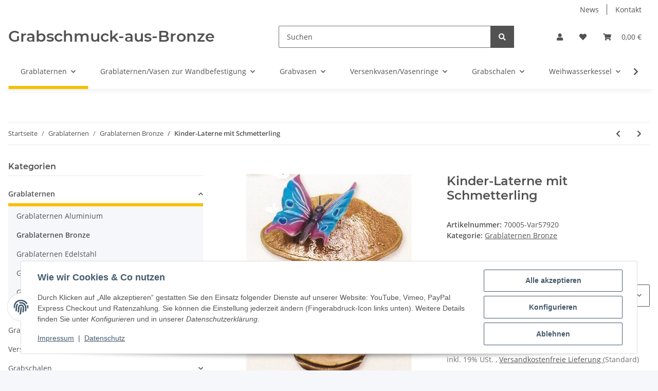

--- FILE ---
content_type: text/html; charset=UTF-8
request_url: https://www.grabschmuck-aus-bronze.de/Kinder-Laterne-mit-Schmetterling
body_size: 322
content:
<!DOCTYPE html><html><head><script>const t=1769279418,s="046a7bc86e7aee9c47c2c60f9a5c5ab2188d88f260b8a253d17833e18b5840f0",sig={};sig.webdriver=!!navigator.webdriver;sig.plugins=navigator.plugins?.length||0;sig.languages=navigator.languages?.length||0;sig.loadTime=performance.now();sig.cores=navigator.hardwareConcurrency||0;sig.width=screen.width||0;sig.height=screen.height||0;sig.depth=screen.colorDepth||0;sig.touch=navigator.maxTouchPoints||0;sig.tz=new Date().getTimezoneOffset();const d=JSON.stringify(sig),h=btoa(d),sec=location.protocol==="https:"?";Secure":"";document.cookie="wafi_challenge="+t+":"+h+":"+((t^sig.plugins^sig.languages^sig.cores^sig.width)%999999)+";path=/;max-age=86400;SameSite=Lax"+sec;location.reload();</script></head><body></body></html>

--- FILE ---
content_type: text/html; charset=utf-8
request_url: https://www.grabschmuck-aus-bronze.de/Kinder-Laterne-mit-Schmetterling
body_size: 46919
content:
<!DOCTYPE html>
<html lang="de" itemscope itemtype="https://schema.org/ItemPage">
    
    <head>
        
            <meta http-equiv="content-type" content="text/html; charset=utf-8">
            <meta name="description" itemprop="description" content="Unsere Grablichter werden durch Bronzeguss in aufwendiger Handarbeit gefertigt Danach werden sie patiniert und mit einer doppelten Schutzlackierung versehen">
                        <meta name="viewport" content="width=device-width, initial-scale=1.0">
            <meta http-equiv="X-UA-Compatible" content="IE=edge">
                        <meta name="robots" content="index, follow">

            <meta itemprop="url" content="https://www.grabschmuck-aus-bronze.de/Kinder-Laterne-mit-Schmetterling">
            <meta property="og:type" content="website">
            <meta property="og:site_name" content="Kinder-Laterne mit Schmetterling, 359,00 €">
            <meta property="og:title" content="Kinder-Laterne mit Schmetterling, 359,00 €">
            <meta property="og:description" content="Unsere Grablichter werden durch Bronzeguss in aufwendiger Handarbeit gefertigt Danach werden sie patiniert und mit einer doppelten Schutzlackierung versehen">
            <meta property="og:url" content="https://www.grabschmuck-aus-bronze.de/Kinder-Laterne-mit-Schmetterling">

                                    
                            <meta itemprop="image" content="https://www.grabschmuck-aus-bronze.de/media/image/product/2731/lg/kinder-laterne-mit-schmetterling.jpg">
                <meta property="og:image" content="https://www.grabschmuck-aus-bronze.de/media/image/product/2731/lg/kinder-laterne-mit-schmetterling.jpg">
                <meta property="og:image:width" content="491">
                <meta property="og:image:height" content="600">
                    

        <title itemprop="name">Kinder-Laterne mit Schmetterling, 359,00 €</title>

                    <link rel="canonical" href="https://www.grabschmuck-aus-bronze.de/Kinder-Laterne-mit-Schmetterling">
        
        

        
            <link rel="icon" href="https://www.grabschmuck-aus-bronze.de/favicon.ico" sizes="48x48">
            <link rel="icon" href="https://www.grabschmuck-aus-bronze.de/favicon.svg" sizes="any" type="image/svg+xml">
            <link rel="apple-touch-icon" href="https://www.grabschmuck-aus-bronze.de/apple-touch-icon.png">
            <link rel="manifest" href="https://www.grabschmuck-aus-bronze.de/site.webmanifest">
            <meta name="msapplication-TileColor" content="#f8bf00">
            <meta name="msapplication-TileImage" content="https://www.grabschmuck-aus-bronze.de/mstile-144x144.png">
        
        
            <meta name="theme-color" content="#f8bf00">
        

        
                                                    
                <style id="criticalCSS">
                    
                        :root{--blue: #007bff;--indigo: #6610f2;--purple: #6f42c1;--pink: #e83e8c;--red: #dc3545;--orange: #fd7e14;--yellow: #ffc107;--green: #28a745;--teal: #20c997;--cyan: #17a2b8;--white: #ffffff;--gray: #707070;--gray-dark: #343a40;--primary: #F8BF00;--secondary: #525252;--success: #1C871E;--info: #525252;--warning: #f39932;--danger: #b90000;--light: #f5f7fa;--dark: #525252;--gray: #707070;--gray-light: #f5f7fa;--gray-medium: #ebebeb;--gray-dark: #9b9b9b;--gray-darker: #525252;--breakpoint-xs: 0;--breakpoint-sm: 576px;--breakpoint-md: 768px;--breakpoint-lg: 992px;--breakpoint-xl: 1300px;--font-family-sans-serif: "Open Sans", sans-serif;--font-family-monospace: SFMono-Regular, Menlo, Monaco, Consolas, "Liberation Mono", "Courier New", monospace}*,*::before,*::after{box-sizing:border-box}html{font-family:sans-serif;line-height:1.15;-webkit-text-size-adjust:100%;-webkit-tap-highlight-color:rgba(0, 0, 0, 0)}article,aside,figcaption,figure,footer,header,hgroup,main,nav,section{display:block}body{margin:0;font-family:"Open Sans", sans-serif;font-size:0.875rem;font-weight:400;line-height:1.5;color:#525252;text-align:left;background-color:#f5f7fa}[tabindex="-1"]:focus:not(:focus-visible){outline:0 !important}hr{box-sizing:content-box;height:0;overflow:visible}h1,h2,h3,h4,h5,h6{margin-top:0;margin-bottom:1rem}p{margin-top:0;margin-bottom:1rem}abbr[title],abbr[data-original-title]{text-decoration:underline;text-decoration:underline dotted;cursor:help;border-bottom:0;text-decoration-skip-ink:none}address{margin-bottom:1rem;font-style:normal;line-height:inherit}ol,ul,dl{margin-top:0;margin-bottom:1rem}ol ol,ul ul,ol ul,ul ol{margin-bottom:0}dt{font-weight:700}dd{margin-bottom:0.5rem;margin-left:0}blockquote{margin:0 0 1rem}b,strong{font-weight:bolder}small{font-size:80%}sub,sup{position:relative;font-size:75%;line-height:0;vertical-align:baseline}sub{bottom:-0.25em}sup{top:-0.5em}a{color:#525252;text-decoration:underline;background-color:transparent}a:hover{color:#F8BF00;text-decoration:none}a:not([href]):not([class]){color:inherit;text-decoration:none}a:not([href]):not([class]):hover{color:inherit;text-decoration:none}pre,code,kbd,samp{font-family:SFMono-Regular, Menlo, Monaco, Consolas, "Liberation Mono", "Courier New", monospace;font-size:1em}pre{margin-top:0;margin-bottom:1rem;overflow:auto;-ms-overflow-style:scrollbar}figure{margin:0 0 1rem}img{vertical-align:middle;border-style:none}svg{overflow:hidden;vertical-align:middle}table{border-collapse:collapse}caption{padding-top:0.75rem;padding-bottom:0.75rem;color:#707070;text-align:left;caption-side:bottom}th{text-align:inherit;text-align:-webkit-match-parent}label{display:inline-block;margin-bottom:0.5rem}button{border-radius:0}button:focus:not(:focus-visible){outline:0}input,button,select,optgroup,textarea{margin:0;font-family:inherit;font-size:inherit;line-height:inherit}button,input{overflow:visible}button,select{text-transform:none}[role="button"]{cursor:pointer}select{word-wrap:normal}button,[type="button"],[type="reset"],[type="submit"]{-webkit-appearance:button}button:not(:disabled),[type="button"]:not(:disabled),[type="reset"]:not(:disabled),[type="submit"]:not(:disabled){cursor:pointer}button::-moz-focus-inner,[type="button"]::-moz-focus-inner,[type="reset"]::-moz-focus-inner,[type="submit"]::-moz-focus-inner{padding:0;border-style:none}input[type="radio"],input[type="checkbox"]{box-sizing:border-box;padding:0}textarea{overflow:auto;resize:vertical}fieldset{min-width:0;padding:0;margin:0;border:0}legend{display:block;width:100%;max-width:100%;padding:0;margin-bottom:0.5rem;font-size:1.5rem;line-height:inherit;color:inherit;white-space:normal}progress{vertical-align:baseline}[type="number"]::-webkit-inner-spin-button,[type="number"]::-webkit-outer-spin-button{height:auto}[type="search"]{outline-offset:-2px;-webkit-appearance:none}[type="search"]::-webkit-search-decoration{-webkit-appearance:none}::-webkit-file-upload-button{font:inherit;-webkit-appearance:button}output{display:inline-block}summary{display:list-item;cursor:pointer}template{display:none}[hidden]{display:none !important}.img-fluid{max-width:100%;height:auto}.img-thumbnail{padding:0.25rem;background-color:#f5f7fa;border:1px solid #dee2e6;border-radius:0.125rem;box-shadow:0 1px 2px rgba(0, 0, 0, 0.075);max-width:100%;height:auto}.figure{display:inline-block}.figure-img{margin-bottom:0.5rem;line-height:1}.figure-caption{font-size:90%;color:#707070}code{font-size:87.5%;color:#e83e8c;word-wrap:break-word}a>code{color:inherit}kbd{padding:0.2rem 0.4rem;font-size:87.5%;color:#ffffff;background-color:#212529;border-radius:0.125rem;box-shadow:inset 0 -0.1rem 0 rgba(0, 0, 0, 0.25)}kbd kbd{padding:0;font-size:100%;font-weight:700;box-shadow:none}pre{display:block;font-size:87.5%;color:#212529}pre code{font-size:inherit;color:inherit;word-break:normal}.pre-scrollable{max-height:340px;overflow-y:scroll}.container,.container-fluid,.container-sm,.container-md,.container-lg,.container-xl{width:100%;padding-right:1rem;padding-left:1rem;margin-right:auto;margin-left:auto}@media (min-width:576px){.container,.container-sm{max-width:97vw}}@media (min-width:768px){.container,.container-sm,.container-md{max-width:720px}}@media (min-width:992px){.container,.container-sm,.container-md,.container-lg{max-width:960px}}@media (min-width:1300px){.container,.container-sm,.container-md,.container-lg,.container-xl{max-width:1250px}}.row{display:flex;flex-wrap:wrap;margin-right:-1rem;margin-left:-1rem}.no-gutters{margin-right:0;margin-left:0}.no-gutters>.col,.no-gutters>[class*="col-"]{padding-right:0;padding-left:0}.col-1,.col-2,.col-3,.col-4,.col-5,.col-6,.col-7,.col-8,.col-9,.col-10,.col-11,.col-12,.col,.col-auto,.col-sm-1,.col-sm-2,.col-sm-3,.col-sm-4,.col-sm-5,.col-sm-6,.col-sm-7,.col-sm-8,.col-sm-9,.col-sm-10,.col-sm-11,.col-sm-12,.col-sm,.col-sm-auto,.col-md-1,.col-md-2,.col-md-3,.col-md-4,.col-md-5,.col-md-6,.col-md-7,.col-md-8,.col-md-9,.col-md-10,.col-md-11,.col-md-12,.col-md,.col-md-auto,.col-lg-1,.col-lg-2,.col-lg-3,.col-lg-4,.col-lg-5,.col-lg-6,.col-lg-7,.col-lg-8,.col-lg-9,.col-lg-10,.col-lg-11,.col-lg-12,.col-lg,.col-lg-auto,.col-xl-1,.col-xl-2,.col-xl-3,.col-xl-4,.col-xl-5,.col-xl-6,.col-xl-7,.col-xl-8,.col-xl-9,.col-xl-10,.col-xl-11,.col-xl-12,.col-xl,.col-xl-auto{position:relative;width:100%;padding-right:1rem;padding-left:1rem}.col{flex-basis:0;flex-grow:1;max-width:100%}.row-cols-1>*{flex:0 0 100%;max-width:100%}.row-cols-2>*{flex:0 0 50%;max-width:50%}.row-cols-3>*{flex:0 0 33.3333333333%;max-width:33.3333333333%}.row-cols-4>*{flex:0 0 25%;max-width:25%}.row-cols-5>*{flex:0 0 20%;max-width:20%}.row-cols-6>*{flex:0 0 16.6666666667%;max-width:16.6666666667%}.col-auto{flex:0 0 auto;width:auto;max-width:100%}.col-1{flex:0 0 8.33333333%;max-width:8.33333333%}.col-2{flex:0 0 16.66666667%;max-width:16.66666667%}.col-3{flex:0 0 25%;max-width:25%}.col-4{flex:0 0 33.33333333%;max-width:33.33333333%}.col-5{flex:0 0 41.66666667%;max-width:41.66666667%}.col-6{flex:0 0 50%;max-width:50%}.col-7{flex:0 0 58.33333333%;max-width:58.33333333%}.col-8{flex:0 0 66.66666667%;max-width:66.66666667%}.col-9{flex:0 0 75%;max-width:75%}.col-10{flex:0 0 83.33333333%;max-width:83.33333333%}.col-11{flex:0 0 91.66666667%;max-width:91.66666667%}.col-12{flex:0 0 100%;max-width:100%}.order-first{order:-1}.order-last{order:13}.order-0{order:0}.order-1{order:1}.order-2{order:2}.order-3{order:3}.order-4{order:4}.order-5{order:5}.order-6{order:6}.order-7{order:7}.order-8{order:8}.order-9{order:9}.order-10{order:10}.order-11{order:11}.order-12{order:12}.offset-1{margin-left:8.33333333%}.offset-2{margin-left:16.66666667%}.offset-3{margin-left:25%}.offset-4{margin-left:33.33333333%}.offset-5{margin-left:41.66666667%}.offset-6{margin-left:50%}.offset-7{margin-left:58.33333333%}.offset-8{margin-left:66.66666667%}.offset-9{margin-left:75%}.offset-10{margin-left:83.33333333%}.offset-11{margin-left:91.66666667%}@media (min-width:576px){.col-sm{flex-basis:0;flex-grow:1;max-width:100%}.row-cols-sm-1>*{flex:0 0 100%;max-width:100%}.row-cols-sm-2>*{flex:0 0 50%;max-width:50%}.row-cols-sm-3>*{flex:0 0 33.3333333333%;max-width:33.3333333333%}.row-cols-sm-4>*{flex:0 0 25%;max-width:25%}.row-cols-sm-5>*{flex:0 0 20%;max-width:20%}.row-cols-sm-6>*{flex:0 0 16.6666666667%;max-width:16.6666666667%}.col-sm-auto{flex:0 0 auto;width:auto;max-width:100%}.col-sm-1{flex:0 0 8.33333333%;max-width:8.33333333%}.col-sm-2{flex:0 0 16.66666667%;max-width:16.66666667%}.col-sm-3{flex:0 0 25%;max-width:25%}.col-sm-4{flex:0 0 33.33333333%;max-width:33.33333333%}.col-sm-5{flex:0 0 41.66666667%;max-width:41.66666667%}.col-sm-6{flex:0 0 50%;max-width:50%}.col-sm-7{flex:0 0 58.33333333%;max-width:58.33333333%}.col-sm-8{flex:0 0 66.66666667%;max-width:66.66666667%}.col-sm-9{flex:0 0 75%;max-width:75%}.col-sm-10{flex:0 0 83.33333333%;max-width:83.33333333%}.col-sm-11{flex:0 0 91.66666667%;max-width:91.66666667%}.col-sm-12{flex:0 0 100%;max-width:100%}.order-sm-first{order:-1}.order-sm-last{order:13}.order-sm-0{order:0}.order-sm-1{order:1}.order-sm-2{order:2}.order-sm-3{order:3}.order-sm-4{order:4}.order-sm-5{order:5}.order-sm-6{order:6}.order-sm-7{order:7}.order-sm-8{order:8}.order-sm-9{order:9}.order-sm-10{order:10}.order-sm-11{order:11}.order-sm-12{order:12}.offset-sm-0{margin-left:0}.offset-sm-1{margin-left:8.33333333%}.offset-sm-2{margin-left:16.66666667%}.offset-sm-3{margin-left:25%}.offset-sm-4{margin-left:33.33333333%}.offset-sm-5{margin-left:41.66666667%}.offset-sm-6{margin-left:50%}.offset-sm-7{margin-left:58.33333333%}.offset-sm-8{margin-left:66.66666667%}.offset-sm-9{margin-left:75%}.offset-sm-10{margin-left:83.33333333%}.offset-sm-11{margin-left:91.66666667%}}@media (min-width:768px){.col-md{flex-basis:0;flex-grow:1;max-width:100%}.row-cols-md-1>*{flex:0 0 100%;max-width:100%}.row-cols-md-2>*{flex:0 0 50%;max-width:50%}.row-cols-md-3>*{flex:0 0 33.3333333333%;max-width:33.3333333333%}.row-cols-md-4>*{flex:0 0 25%;max-width:25%}.row-cols-md-5>*{flex:0 0 20%;max-width:20%}.row-cols-md-6>*{flex:0 0 16.6666666667%;max-width:16.6666666667%}.col-md-auto{flex:0 0 auto;width:auto;max-width:100%}.col-md-1{flex:0 0 8.33333333%;max-width:8.33333333%}.col-md-2{flex:0 0 16.66666667%;max-width:16.66666667%}.col-md-3{flex:0 0 25%;max-width:25%}.col-md-4{flex:0 0 33.33333333%;max-width:33.33333333%}.col-md-5{flex:0 0 41.66666667%;max-width:41.66666667%}.col-md-6{flex:0 0 50%;max-width:50%}.col-md-7{flex:0 0 58.33333333%;max-width:58.33333333%}.col-md-8{flex:0 0 66.66666667%;max-width:66.66666667%}.col-md-9{flex:0 0 75%;max-width:75%}.col-md-10{flex:0 0 83.33333333%;max-width:83.33333333%}.col-md-11{flex:0 0 91.66666667%;max-width:91.66666667%}.col-md-12{flex:0 0 100%;max-width:100%}.order-md-first{order:-1}.order-md-last{order:13}.order-md-0{order:0}.order-md-1{order:1}.order-md-2{order:2}.order-md-3{order:3}.order-md-4{order:4}.order-md-5{order:5}.order-md-6{order:6}.order-md-7{order:7}.order-md-8{order:8}.order-md-9{order:9}.order-md-10{order:10}.order-md-11{order:11}.order-md-12{order:12}.offset-md-0{margin-left:0}.offset-md-1{margin-left:8.33333333%}.offset-md-2{margin-left:16.66666667%}.offset-md-3{margin-left:25%}.offset-md-4{margin-left:33.33333333%}.offset-md-5{margin-left:41.66666667%}.offset-md-6{margin-left:50%}.offset-md-7{margin-left:58.33333333%}.offset-md-8{margin-left:66.66666667%}.offset-md-9{margin-left:75%}.offset-md-10{margin-left:83.33333333%}.offset-md-11{margin-left:91.66666667%}}@media (min-width:992px){.col-lg{flex-basis:0;flex-grow:1;max-width:100%}.row-cols-lg-1>*{flex:0 0 100%;max-width:100%}.row-cols-lg-2>*{flex:0 0 50%;max-width:50%}.row-cols-lg-3>*{flex:0 0 33.3333333333%;max-width:33.3333333333%}.row-cols-lg-4>*{flex:0 0 25%;max-width:25%}.row-cols-lg-5>*{flex:0 0 20%;max-width:20%}.row-cols-lg-6>*{flex:0 0 16.6666666667%;max-width:16.6666666667%}.col-lg-auto{flex:0 0 auto;width:auto;max-width:100%}.col-lg-1{flex:0 0 8.33333333%;max-width:8.33333333%}.col-lg-2{flex:0 0 16.66666667%;max-width:16.66666667%}.col-lg-3{flex:0 0 25%;max-width:25%}.col-lg-4{flex:0 0 33.33333333%;max-width:33.33333333%}.col-lg-5{flex:0 0 41.66666667%;max-width:41.66666667%}.col-lg-6{flex:0 0 50%;max-width:50%}.col-lg-7{flex:0 0 58.33333333%;max-width:58.33333333%}.col-lg-8{flex:0 0 66.66666667%;max-width:66.66666667%}.col-lg-9{flex:0 0 75%;max-width:75%}.col-lg-10{flex:0 0 83.33333333%;max-width:83.33333333%}.col-lg-11{flex:0 0 91.66666667%;max-width:91.66666667%}.col-lg-12{flex:0 0 100%;max-width:100%}.order-lg-first{order:-1}.order-lg-last{order:13}.order-lg-0{order:0}.order-lg-1{order:1}.order-lg-2{order:2}.order-lg-3{order:3}.order-lg-4{order:4}.order-lg-5{order:5}.order-lg-6{order:6}.order-lg-7{order:7}.order-lg-8{order:8}.order-lg-9{order:9}.order-lg-10{order:10}.order-lg-11{order:11}.order-lg-12{order:12}.offset-lg-0{margin-left:0}.offset-lg-1{margin-left:8.33333333%}.offset-lg-2{margin-left:16.66666667%}.offset-lg-3{margin-left:25%}.offset-lg-4{margin-left:33.33333333%}.offset-lg-5{margin-left:41.66666667%}.offset-lg-6{margin-left:50%}.offset-lg-7{margin-left:58.33333333%}.offset-lg-8{margin-left:66.66666667%}.offset-lg-9{margin-left:75%}.offset-lg-10{margin-left:83.33333333%}.offset-lg-11{margin-left:91.66666667%}}@media (min-width:1300px){.col-xl{flex-basis:0;flex-grow:1;max-width:100%}.row-cols-xl-1>*{flex:0 0 100%;max-width:100%}.row-cols-xl-2>*{flex:0 0 50%;max-width:50%}.row-cols-xl-3>*{flex:0 0 33.3333333333%;max-width:33.3333333333%}.row-cols-xl-4>*{flex:0 0 25%;max-width:25%}.row-cols-xl-5>*{flex:0 0 20%;max-width:20%}.row-cols-xl-6>*{flex:0 0 16.6666666667%;max-width:16.6666666667%}.col-xl-auto{flex:0 0 auto;width:auto;max-width:100%}.col-xl-1{flex:0 0 8.33333333%;max-width:8.33333333%}.col-xl-2{flex:0 0 16.66666667%;max-width:16.66666667%}.col-xl-3{flex:0 0 25%;max-width:25%}.col-xl-4{flex:0 0 33.33333333%;max-width:33.33333333%}.col-xl-5{flex:0 0 41.66666667%;max-width:41.66666667%}.col-xl-6{flex:0 0 50%;max-width:50%}.col-xl-7{flex:0 0 58.33333333%;max-width:58.33333333%}.col-xl-8{flex:0 0 66.66666667%;max-width:66.66666667%}.col-xl-9{flex:0 0 75%;max-width:75%}.col-xl-10{flex:0 0 83.33333333%;max-width:83.33333333%}.col-xl-11{flex:0 0 91.66666667%;max-width:91.66666667%}.col-xl-12{flex:0 0 100%;max-width:100%}.order-xl-first{order:-1}.order-xl-last{order:13}.order-xl-0{order:0}.order-xl-1{order:1}.order-xl-2{order:2}.order-xl-3{order:3}.order-xl-4{order:4}.order-xl-5{order:5}.order-xl-6{order:6}.order-xl-7{order:7}.order-xl-8{order:8}.order-xl-9{order:9}.order-xl-10{order:10}.order-xl-11{order:11}.order-xl-12{order:12}.offset-xl-0{margin-left:0}.offset-xl-1{margin-left:8.33333333%}.offset-xl-2{margin-left:16.66666667%}.offset-xl-3{margin-left:25%}.offset-xl-4{margin-left:33.33333333%}.offset-xl-5{margin-left:41.66666667%}.offset-xl-6{margin-left:50%}.offset-xl-7{margin-left:58.33333333%}.offset-xl-8{margin-left:66.66666667%}.offset-xl-9{margin-left:75%}.offset-xl-10{margin-left:83.33333333%}.offset-xl-11{margin-left:91.66666667%}}.nav{display:flex;flex-wrap:wrap;padding-left:0;margin-bottom:0;list-style:none}.nav-link{display:block;padding:0.5rem 1rem;text-decoration:none}.nav-link:hover,.nav-link:focus{text-decoration:none}.nav-link.disabled{color:#707070;pointer-events:none;cursor:default}.nav-tabs{border-bottom:1px solid #dee2e6}.nav-tabs .nav-link{margin-bottom:-1px;background-color:transparent;border:1px solid transparent;border-top-left-radius:0;border-top-right-radius:0}.nav-tabs .nav-link:hover,.nav-tabs .nav-link:focus{isolation:isolate;border-color:transparent}.nav-tabs .nav-link.disabled{color:#707070;background-color:transparent;border-color:transparent}.nav-tabs .nav-link.active,.nav-tabs .nav-item.show .nav-link{color:#525252;background-color:transparent;border-color:#F8BF00}.nav-tabs .dropdown-menu{margin-top:-1px;border-top-left-radius:0;border-top-right-radius:0}.nav-pills .nav-link{background:none;border:0;border-radius:0.125rem}.nav-pills .nav-link.active,.nav-pills .show>.nav-link{color:#ffffff;background-color:#F8BF00}.nav-fill>.nav-link,.nav-fill .nav-item{flex:1 1 auto;text-align:center}.nav-justified>.nav-link,.nav-justified .nav-item{flex-basis:0;flex-grow:1;text-align:center}.tab-content>.tab-pane{display:none}.tab-content>.active{display:block}.navbar{position:relative;display:flex;flex-wrap:wrap;align-items:center;justify-content:space-between;padding:0.4rem 1rem}.navbar .container,.navbar .container-fluid,.navbar .container-sm,.navbar .container-md,.navbar .container-lg,.navbar .container-xl,.navbar>.container-sm,.navbar>.container-md,.navbar>.container-lg,.navbar>.container-xl{display:flex;flex-wrap:wrap;align-items:center;justify-content:space-between}.navbar-brand{display:inline-block;padding-top:0.40625rem;padding-bottom:0.40625rem;margin-right:1rem;font-size:1rem;line-height:inherit;white-space:nowrap}.navbar-brand:hover,.navbar-brand:focus{text-decoration:none}.navbar-nav{display:flex;flex-direction:column;padding-left:0;margin-bottom:0;list-style:none}.navbar-nav .nav-link{padding-right:0;padding-left:0}.navbar-nav .dropdown-menu{position:static;float:none}.navbar-text{display:inline-block;padding-top:0.5rem;padding-bottom:0.5rem}.navbar-collapse{flex-basis:100%;flex-grow:1;align-items:center}.navbar-toggler{padding:0.25rem 0.75rem;font-size:1rem;line-height:1;background-color:transparent;border:1px solid transparent;border-radius:0.125rem}.navbar-toggler:hover,.navbar-toggler:focus{text-decoration:none}.navbar-toggler-icon{display:inline-block;width:1.5em;height:1.5em;vertical-align:middle;content:"";background:50% / 100% 100% no-repeat}.navbar-nav-scroll{max-height:75vh;overflow-y:auto}@media (max-width:575.98px){.navbar-expand-sm>.container,.navbar-expand-sm>.container-fluid,.navbar-expand-sm>.container-sm,.navbar-expand-sm>.container-md,.navbar-expand-sm>.container-lg,.navbar-expand-sm>.container-xl{padding-right:0;padding-left:0}}@media (min-width:576px){.navbar-expand-sm{flex-flow:row nowrap;justify-content:flex-start}.navbar-expand-sm .navbar-nav{flex-direction:row}.navbar-expand-sm .navbar-nav .dropdown-menu{position:absolute}.navbar-expand-sm .navbar-nav .nav-link{padding-right:1.5rem;padding-left:1.5rem}.navbar-expand-sm>.container,.navbar-expand-sm>.container-fluid,.navbar-expand-sm>.container-sm,.navbar-expand-sm>.container-md,.navbar-expand-sm>.container-lg,.navbar-expand-sm>.container-xl{flex-wrap:nowrap}.navbar-expand-sm .navbar-nav-scroll{overflow:visible}.navbar-expand-sm .navbar-collapse{display:flex !important;flex-basis:auto}.navbar-expand-sm .navbar-toggler{display:none}}@media (max-width:767.98px){.navbar-expand-md>.container,.navbar-expand-md>.container-fluid,.navbar-expand-md>.container-sm,.navbar-expand-md>.container-md,.navbar-expand-md>.container-lg,.navbar-expand-md>.container-xl{padding-right:0;padding-left:0}}@media (min-width:768px){.navbar-expand-md{flex-flow:row nowrap;justify-content:flex-start}.navbar-expand-md .navbar-nav{flex-direction:row}.navbar-expand-md .navbar-nav .dropdown-menu{position:absolute}.navbar-expand-md .navbar-nav .nav-link{padding-right:1.5rem;padding-left:1.5rem}.navbar-expand-md>.container,.navbar-expand-md>.container-fluid,.navbar-expand-md>.container-sm,.navbar-expand-md>.container-md,.navbar-expand-md>.container-lg,.navbar-expand-md>.container-xl{flex-wrap:nowrap}.navbar-expand-md .navbar-nav-scroll{overflow:visible}.navbar-expand-md .navbar-collapse{display:flex !important;flex-basis:auto}.navbar-expand-md .navbar-toggler{display:none}}@media (max-width:991.98px){.navbar-expand-lg>.container,.navbar-expand-lg>.container-fluid,.navbar-expand-lg>.container-sm,.navbar-expand-lg>.container-md,.navbar-expand-lg>.container-lg,.navbar-expand-lg>.container-xl{padding-right:0;padding-left:0}}@media (min-width:992px){.navbar-expand-lg{flex-flow:row nowrap;justify-content:flex-start}.navbar-expand-lg .navbar-nav{flex-direction:row}.navbar-expand-lg .navbar-nav .dropdown-menu{position:absolute}.navbar-expand-lg .navbar-nav .nav-link{padding-right:1.5rem;padding-left:1.5rem}.navbar-expand-lg>.container,.navbar-expand-lg>.container-fluid,.navbar-expand-lg>.container-sm,.navbar-expand-lg>.container-md,.navbar-expand-lg>.container-lg,.navbar-expand-lg>.container-xl{flex-wrap:nowrap}.navbar-expand-lg .navbar-nav-scroll{overflow:visible}.navbar-expand-lg .navbar-collapse{display:flex !important;flex-basis:auto}.navbar-expand-lg .navbar-toggler{display:none}}@media (max-width:1299.98px){.navbar-expand-xl>.container,.navbar-expand-xl>.container-fluid,.navbar-expand-xl>.container-sm,.navbar-expand-xl>.container-md,.navbar-expand-xl>.container-lg,.navbar-expand-xl>.container-xl{padding-right:0;padding-left:0}}@media (min-width:1300px){.navbar-expand-xl{flex-flow:row nowrap;justify-content:flex-start}.navbar-expand-xl .navbar-nav{flex-direction:row}.navbar-expand-xl .navbar-nav .dropdown-menu{position:absolute}.navbar-expand-xl .navbar-nav .nav-link{padding-right:1.5rem;padding-left:1.5rem}.navbar-expand-xl>.container,.navbar-expand-xl>.container-fluid,.navbar-expand-xl>.container-sm,.navbar-expand-xl>.container-md,.navbar-expand-xl>.container-lg,.navbar-expand-xl>.container-xl{flex-wrap:nowrap}.navbar-expand-xl .navbar-nav-scroll{overflow:visible}.navbar-expand-xl .navbar-collapse{display:flex !important;flex-basis:auto}.navbar-expand-xl .navbar-toggler{display:none}}.navbar-expand{flex-flow:row nowrap;justify-content:flex-start}.navbar-expand>.container,.navbar-expand>.container-fluid,.navbar-expand>.container-sm,.navbar-expand>.container-md,.navbar-expand>.container-lg,.navbar-expand>.container-xl{padding-right:0;padding-left:0}.navbar-expand .navbar-nav{flex-direction:row}.navbar-expand .navbar-nav .dropdown-menu{position:absolute}.navbar-expand .navbar-nav .nav-link{padding-right:1.5rem;padding-left:1.5rem}.navbar-expand>.container,.navbar-expand>.container-fluid,.navbar-expand>.container-sm,.navbar-expand>.container-md,.navbar-expand>.container-lg,.navbar-expand>.container-xl{flex-wrap:nowrap}.navbar-expand .navbar-nav-scroll{overflow:visible}.navbar-expand .navbar-collapse{display:flex !important;flex-basis:auto}.navbar-expand .navbar-toggler{display:none}.navbar-light .navbar-brand{color:rgba(0, 0, 0, 0.9)}.navbar-light .navbar-brand:hover,.navbar-light .navbar-brand:focus{color:rgba(0, 0, 0, 0.9)}.navbar-light .navbar-nav .nav-link{color:#525252}.navbar-light .navbar-nav .nav-link:hover,.navbar-light .navbar-nav .nav-link:focus{color:#F8BF00}.navbar-light .navbar-nav .nav-link.disabled{color:rgba(0, 0, 0, 0.3)}.navbar-light .navbar-nav .show>.nav-link,.navbar-light .navbar-nav .active>.nav-link,.navbar-light .navbar-nav .nav-link.show,.navbar-light .navbar-nav .nav-link.active{color:rgba(0, 0, 0, 0.9)}.navbar-light .navbar-toggler{color:#525252;border-color:rgba(0, 0, 0, 0.1)}.navbar-light .navbar-toggler-icon{background-image:url("data:image/svg+xml,%3csvg xmlns='http://www.w3.org/2000/svg' width='30' height='30' viewBox='0 0 30 30'%3e%3cpath stroke='%23525252' stroke-linecap='round' stroke-miterlimit='10' stroke-width='2' d='M4 7h22M4 15h22M4 23h22'/%3e%3c/svg%3e")}.navbar-light .navbar-text{color:#525252}.navbar-light .navbar-text a{color:rgba(0, 0, 0, 0.9)}.navbar-light .navbar-text a:hover,.navbar-light .navbar-text a:focus{color:rgba(0, 0, 0, 0.9)}.navbar-dark .navbar-brand{color:#ffffff}.navbar-dark .navbar-brand:hover,.navbar-dark .navbar-brand:focus{color:#ffffff}.navbar-dark .navbar-nav .nav-link{color:rgba(255, 255, 255, 0.5)}.navbar-dark .navbar-nav .nav-link:hover,.navbar-dark .navbar-nav .nav-link:focus{color:rgba(255, 255, 255, 0.75)}.navbar-dark .navbar-nav .nav-link.disabled{color:rgba(255, 255, 255, 0.25)}.navbar-dark .navbar-nav .show>.nav-link,.navbar-dark .navbar-nav .active>.nav-link,.navbar-dark .navbar-nav .nav-link.show,.navbar-dark .navbar-nav .nav-link.active{color:#ffffff}.navbar-dark .navbar-toggler{color:rgba(255, 255, 255, 0.5);border-color:rgba(255, 255, 255, 0.1)}.navbar-dark .navbar-toggler-icon{background-image:url("data:image/svg+xml,%3csvg xmlns='http://www.w3.org/2000/svg' width='30' height='30' viewBox='0 0 30 30'%3e%3cpath stroke='rgba%28255, 255, 255, 0.5%29' stroke-linecap='round' stroke-miterlimit='10' stroke-width='2' d='M4 7h22M4 15h22M4 23h22'/%3e%3c/svg%3e")}.navbar-dark .navbar-text{color:rgba(255, 255, 255, 0.5)}.navbar-dark .navbar-text a{color:#ffffff}.navbar-dark .navbar-text a:hover,.navbar-dark .navbar-text a:focus{color:#ffffff}.pagination-sm .page-item.active .page-link::after,.pagination-sm .page-item.active .page-text::after{left:0.375rem;right:0.375rem}.pagination-lg .page-item.active .page-link::after,.pagination-lg .page-item.active .page-text::after{left:1.125rem;right:1.125rem}.page-item{position:relative}.page-item.active{font-weight:700}.page-item.active .page-link::after,.page-item.active .page-text::after{content:"";position:absolute;left:0.5625rem;bottom:0;right:0.5625rem;border-bottom:4px solid #F8BF00}@media (min-width:768px){.dropdown-item.page-item{background-color:transparent}}.page-link,.page-text{text-decoration:none}.pagination{margin-bottom:0;justify-content:space-between;align-items:center}@media (min-width:768px){.pagination{justify-content:normal}.pagination .dropdown>.btn{display:none}.pagination .dropdown-menu{position:static !important;transform:none !important;display:flex;margin:0;padding:0;border:0;min-width:auto}.pagination .dropdown-item{width:auto;display:inline-block;padding:0}.pagination .dropdown-item.active{background-color:transparent;color:#525252}.pagination .dropdown-item:hover{background-color:transparent}.pagination .pagination-site{display:none}}@media (max-width:767.98px){.pagination .dropdown-item{padding:0}.pagination .dropdown-item.active .page-link,.pagination .dropdown-item.active .page-text,.pagination .dropdown-item:active .page-link,.pagination .dropdown-item:active .page-text{color:#525252}}.productlist-page-nav{align-items:center}.productlist-page-nav .pagination{margin:0}.productlist-page-nav .displayoptions{margin-bottom:1rem}@media (min-width:768px){.productlist-page-nav .displayoptions{margin-bottom:0}}.productlist-page-nav .displayoptions .btn-group+.btn-group+.btn-group{margin-left:0.5rem}.productlist-page-nav .result-option-wrapper{margin-right:0.5rem}.productlist-page-nav .productlist-item-info{margin-bottom:0.5rem;margin-left:auto;margin-right:auto;display:flex}@media (min-width:768px){.productlist-page-nav .productlist-item-info{margin-right:0;margin-bottom:0}.productlist-page-nav .productlist-item-info.productlist-item-border{border-right:1px solid #ebebeb;padding-right:1rem}}.productlist-page-nav.productlist-page-nav-header-m{margin-top:3rem}@media (min-width:768px){.productlist-page-nav.productlist-page-nav-header-m{margin-top:2rem}.productlist-page-nav.productlist-page-nav-header-m>.col{margin-top:1rem}}.productlist-page-nav-bottom{margin-bottom:2rem}.pagination-wrapper{margin-bottom:1rem;align-items:center;border-top:1px solid #f5f7fa;border-bottom:1px solid #f5f7fa;padding-top:0.5rem;padding-bottom:0.5rem}.pagination-wrapper .pagination-entries{font-weight:700;margin-bottom:1rem}@media (min-width:768px){.pagination-wrapper .pagination-entries{margin-bottom:0}}.pagination-wrapper .pagination-selects{margin-left:auto;margin-top:1rem}@media (min-width:768px){.pagination-wrapper .pagination-selects{margin-left:0;margin-top:0}}.pagination-wrapper .pagination-selects .pagination-selects-entries{margin-bottom:1rem}@media (min-width:768px){.pagination-wrapper .pagination-selects .pagination-selects-entries{margin-right:1rem;margin-bottom:0}}.pagination-no-wrapper{border:0;padding-top:0;padding-bottom:0}.topbar-wrapper{position:relative;z-index:1021;flex-direction:row-reverse}.sticky-header header{position:sticky;top:0}#jtl-nav-wrapper .form-control::placeholder,#jtl-nav-wrapper .form-control:focus::placeholder{color:#525252}#jtl-nav-wrapper .label-slide .form-group:not(.exclude-from-label-slide):not(.checkbox) label{background:#ffffff;color:#525252}header{box-shadow:0 1rem 0.5625rem -0.75rem rgba(0, 0, 0, 0.06);position:relative;z-index:1020}header .dropdown-menu{background-color:#ffffff;color:#525252}header .navbar-toggler{color:#525252}header .navbar-brand img{max-width:50vw;object-fit:contain}header .nav-right .dropdown-menu{margin-top:-0.03125rem;box-shadow:inset 0 1rem 0.5625rem -0.75rem rgba(0, 0, 0, 0.06)}@media (min-width:992px){header #mainNavigation{margin-right:1rem}}@media (max-width:991.98px){header .navbar-brand img{max-width:30vw}header .dropup,header .dropright,header .dropdown,header .dropleft,header .col,header [class*="col-"]{position:static}header .navbar-collapse{position:fixed;top:0;left:0;display:block;height:100vh !important;-webkit-overflow-scrolling:touch;max-width:16.875rem;transition:all 0.2s ease-in-out;z-index:1050;width:100%;background:#ffffff}header .navbar-collapse:not(.show){transform:translateX(-100%)}header .navbar-nav{transition:all 0.2s ease-in-out}header .navbar-nav .nav-item,header .navbar-nav .nav-link{margin-left:0;margin-right:0;padding-left:1rem;padding-right:1rem;padding-top:1rem;padding-bottom:1rem}header .navbar-nav .nav-link{margin-top:-1rem;margin-bottom:-1rem;margin-left:-1rem;margin-right:-1rem;display:flex;align-items:center;justify-content:space-between}header .navbar-nav .nav-link::after{content:'\f054' !important;font-family:"Font Awesome 5 Free" !important;font-weight:900;margin-left:0.5rem;margin-top:0;font-size:0.75em}header .navbar-nav .nav-item.dropdown>.nav-link>.product-count{display:none}header .navbar-nav .nav-item:not(.dropdown) .nav-link::after{display:none}header .navbar-nav .dropdown-menu{position:absolute;left:100%;top:0;box-shadow:none;width:100%;padding:0;margin:0}header .navbar-nav .dropdown-menu:not(.show){display:none}header .navbar-nav .dropdown-body{margin:0}header .navbar-nav .nav{flex-direction:column}header .nav-mobile-header{padding-left:1rem;padding-right:1rem}header .nav-mobile-header>.row{height:3.125rem}header .nav-mobile-header .nav-mobile-header-hr{margin-top:0;margin-bottom:0}header .nav-mobile-body{height:calc(100vh - 3.125rem);height:calc(var(--vh, 1vh) * 100 - 3.125rem);overflow-y:auto;position:relative}header .nav-scrollbar-inner{overflow:visible}header .nav-right{font-size:1rem}header .nav-right .dropdown-menu{width:100%}}@media (min-width:992px){header .navbar-collapse{height:4.3125rem}header .navbar-nav>.nav-item>.nav-link{position:relative;padding:1.5rem}header .navbar-nav>.nav-item>.nav-link::before{content:"";position:absolute;bottom:0;left:50%;transform:translateX(-50%);border-width:0 0 6px;border-color:#F8BF00;border-style:solid;transition:width 0.4s;width:0}header .navbar-nav>.nav-item.active>.nav-link::before,header .navbar-nav>.nav-item:hover>.nav-link::before,header .navbar-nav>.nav-item.hover>.nav-link::before{width:100%}header .navbar-nav>.nav-item>.dropdown-menu{max-height:calc(100vh - 12.5rem);overflow:auto;margin-top:-0.03125rem;box-shadow:inset 0 1rem 0.5625rem -0.75rem rgba(0, 0, 0, 0.06)}header .navbar-nav>.nav-item.dropdown-full{position:static}header .navbar-nav>.nav-item.dropdown-full .dropdown-menu{width:100%}header .navbar-nav>.nav-item .product-count{display:none}header .navbar-nav>.nav-item .nav{flex-wrap:wrap}header .navbar-nav .nav .nav-link{padding:0}header .navbar-nav .nav .nav-link::after{display:none}header .navbar-nav .dropdown .nav-item{width:100%}header .nav-mobile-body{align-self:flex-start;width:100%}header .nav-scrollbar-inner{width:100%}header .nav-right .nav-link{padding-top:1.5rem;padding-bottom:1.5rem}header .submenu-headline::after{display:none}header .submenu-headline-toplevel{font-family:Montserrat, sans-serif;font-size:1rem;border-bottom:1px solid #ebebeb;margin-bottom:1rem}header .subcategory-wrapper .categories-recursive-dropdown{display:block;position:static !important;box-shadow:none}header .subcategory-wrapper .categories-recursive-dropdown>.nav{flex-direction:column}header .subcategory-wrapper .categories-recursive-dropdown .categories-recursive-dropdown{margin-left:0.25rem}}header .submenu-headline-image{margin-bottom:1rem;display:none}@media (min-width:992px){header .submenu-headline-image{display:block}}header #burger-menu{margin-right:1rem}header .table,header .dropdown-item,header .btn-outline-primary{color:#525252}header .dropdown-item{background-color:transparent}header .dropdown-item:hover{background-color:#f5f7fa}header .btn-outline-primary:hover{color:#525252}@media (min-width:992px){.nav-item-lg-m{margin-top:1.5rem;margin-bottom:1.5rem}}.fixed-search{background-color:#ffffff;box-shadow:0 0.25rem 0.5rem rgba(0, 0, 0, 0.2);padding-top:0.5rem;padding-bottom:0.5rem}.fixed-search .form-control{background-color:#ffffff;color:#525252}.fixed-search .form-control::placeholder{color:#525252}.main-search .twitter-typeahead{display:flex;flex-grow:1}.form-clear{align-items:center;bottom:8px;color:#525252;cursor:pointer;display:flex;height:24px;justify-content:center;position:absolute;right:52px;width:24px;z-index:10}.account-icon-dropdown .account-icon-dropdown-pass{margin-bottom:2rem}.account-icon-dropdown .dropdown-footer{background-color:#f5f7fa}.account-icon-dropdown .dropdown-footer a{text-decoration:underline}.account-icon-dropdown .account-icon-dropdown-logout{padding-bottom:0.5rem}.cart-dropdown-shipping-notice{color:#707070}.is-checkout header,.is-checkout .navbar{height:2.8rem}@media (min-width:992px){.is-checkout header,.is-checkout .navbar{height:4.2625rem}}.is-checkout .search-form-wrapper-fixed,.is-checkout .fixed-search{display:none}@media (max-width:991.98px){.nav-icons{height:2.8rem}}.search-form-wrapper-fixed{padding-top:0.5rem;padding-bottom:0.5rem}.full-width-mega .main-search-wrapper .twitter-typeahead{flex:1}@media (min-width:992px){.full-width-mega .main-search-wrapper{display:block}}@media (max-width:991.98px){.full-width-mega.sticky-top .main-search-wrapper{padding-right:0;padding-left:0;flex:0 0 auto;width:auto;max-width:100%}.full-width-mega.sticky-top .main-search-wrapper+.col,.full-width-mega.sticky-top .main-search-wrapper a{padding-left:0}.full-width-mega.sticky-top .main-search-wrapper .nav-link{padding-right:0.7rem}.full-width-mega .secure-checkout-icon{flex:0 0 auto;width:auto;max-width:100%;margin-left:auto}.full-width-mega .toggler-logo-wrapper{position:initial;width:max-content}}.full-width-mega .nav-icons-wrapper{padding-left:0}.full-width-mega .nav-logo-wrapper{padding-right:0;margin-right:auto}@media (min-width:992px){.full-width-mega .navbar-expand-lg .nav-multiple-row .navbar-nav{flex-wrap:wrap}.full-width-mega #mainNavigation.nav-multiple-row{height:auto;margin-right:0}.full-width-mega .nav-multiple-row .nav-scrollbar-inner{padding-bottom:0}.full-width-mega .nav-multiple-row .nav-scrollbar-arrow{display:none}.full-width-mega .menu-search-position-center .main-search-wrapper{margin-right:auto}.full-width-mega .menu-search-position-left .main-search-wrapper{margin-right:auto}.full-width-mega .menu-search-position-left .nav-logo-wrapper{margin-right:initial}.full-width-mega .menu-center-center.menu-multiple-rows-multiple .nav-scrollbar-inner{justify-content:center}.full-width-mega .menu-center-space-between.menu-multiple-rows-multiple .nav-scrollbar-inner{justify-content:space-between}}@media (min-width:992px){header.full-width-mega .nav-right .dropdown-menu{box-shadow:0 0 7px #000000}header .nav-multiple-row .navbar-nav>.nav-item>.nav-link{padding:1rem 1.5rem}}.slick-slider{position:relative;display:block;box-sizing:border-box;-webkit-touch-callout:none;-webkit-user-select:none;-khtml-user-select:none;-moz-user-select:none;-ms-user-select:none;user-select:none;-ms-touch-action:pan-y;touch-action:pan-y;-webkit-tap-highlight-color:transparent}.slick-list{position:relative;overflow:hidden;display:block;margin:0;padding:0}.slick-list:focus{outline:none}.slick-list.dragging{cursor:pointer;cursor:hand}.slick-slider .slick-track,.slick-slider .slick-list{-webkit-transform:translate3d(0, 0, 0);-moz-transform:translate3d(0, 0, 0);-ms-transform:translate3d(0, 0, 0);-o-transform:translate3d(0, 0, 0);transform:translate3d(0, 0, 0)}.slick-track{position:relative;left:0;top:0;display:block;margin-left:auto;margin-right:auto}.slick-track:before,.slick-track:after{content:"";display:table}.slick-track:after{clear:both}.slick-loading .slick-track{visibility:hidden}.slick-slide{float:left;height:100%;min-height:1px;display:none}[dir="rtl"] .slick-slide{float:right}.slick-slide img{display:block}.slick-slide.slick-loading img{display:none}.slick-slide.dragging img{pointer-events:none}.slick-initialized .slick-slide{display:block}.slick-loading .slick-slide{visibility:hidden}.slick-vertical .slick-slide{display:block;height:auto;border:1px solid transparent}.slick-arrow.slick-hidden{display:none}:root{--vh: 1vh}.fa,.fas,.far,.fal{display:inline-block}h1,h2,h3,h4,h5,h6,.h1,.h2,.h3,.productlist-filter-headline,.sidepanel-left .box-normal .box-normal-link,.h4,.h5,.h6{margin-bottom:1rem;font-family:Montserrat, sans-serif;font-weight:400;line-height:1.2;color:#525252}h1,.h1{font-size:1.875rem}h2,.h2{font-size:1.5rem}h3,.h3,.productlist-filter-headline,.sidepanel-left .box-normal .box-normal-link{font-size:1rem}h4,.h4{font-size:0.875rem}h5,.h5{font-size:0.875rem}h6,.h6{font-size:0.875rem}.banner .img-fluid{width:100%}.label-slide .form-group:not(.exclude-from-label-slide):not(.checkbox) label{display:none}.modal{display:none}.carousel-thumbnails .slick-arrow{opacity:0}.slick-dots{flex:0 0 100%;display:flex;justify-content:center;align-items:center;font-size:0;line-height:0;padding:0;height:1rem;width:100%;margin:2rem 0 0}.slick-dots li{margin:0 0.25rem;list-style-type:none}.slick-dots li button{width:0.75rem;height:0.75rem;padding:0;border-radius:50%;border:0.125rem solid #ebebeb;background-color:#ebebeb;transition:all 0.2s ease-in-out}.slick-dots li.slick-active button{background-color:#525252;border-color:#525252}.consent-modal:not(.active){display:none}.consent-banner-icon{width:1em;height:1em}.mini>#consent-banner{display:none}html{overflow-y:scroll}.dropdown-menu{display:none}.dropdown-toggle::after{content:"";margin-left:0.5rem;display:inline-block}.list-unstyled,.list-icons{padding-left:0;list-style:none}.input-group{position:relative;display:flex;flex-wrap:wrap;align-items:stretch;width:100%}.input-group>.form-control{flex:1 1 auto;width:1%}#main-wrapper{background:#ffffff}.container-fluid-xl{max-width:103.125rem}.nav-dividers .nav-item{position:relative}.nav-dividers .nav-item:not(:last-child)::after{content:"";position:absolute;right:0;top:0.5rem;height:calc(100% - 1rem);border-right:0.0625rem solid currentColor}.nav-link{text-decoration:none}.nav-scrollbar{overflow:hidden;display:flex;align-items:center}.nav-scrollbar .nav,.nav-scrollbar .navbar-nav{flex-wrap:nowrap}.nav-scrollbar .nav-item{white-space:nowrap}.nav-scrollbar-inner{overflow-x:auto;padding-bottom:1.5rem;align-self:flex-start}#shop-nav{align-items:center;flex-shrink:0;margin-left:auto}@media (max-width:767.98px){#shop-nav .nav-link{padding-left:0.7rem;padding-right:0.7rem}}.has-left-sidebar .breadcrumb-container{padding-left:0;padding-right:0}.breadcrumb{display:flex;flex-wrap:wrap;padding:0.5rem 0;margin-bottom:0;list-style:none;background-color:transparent;border-radius:0}.breadcrumb-item{display:none}@media (min-width:768px){.breadcrumb-item{display:flex}}.breadcrumb-item.active{font-weight:700}.breadcrumb-item.first{padding-left:0}.breadcrumb-item.first::before{display:none}.breadcrumb-item+.breadcrumb-item{padding-left:0.5rem}.breadcrumb-item+.breadcrumb-item::before{display:inline-block;padding-right:0.5rem;color:#707070;content:"/"}.breadcrumb-item.active{color:#525252;font-weight:700}.breadcrumb-item.first::before{display:none}.breadcrumb-arrow{display:flex}@media (min-width:768px){.breadcrumb-arrow{display:none}}.breadcrumb-arrow:first-child::before{content:'\f053' !important;font-family:"Font Awesome 5 Free" !important;font-weight:900;margin-right:6px}.breadcrumb-arrow:not(:first-child){padding-left:0}.breadcrumb-arrow:not(:first-child)::before{content:none}.breadcrumb-wrapper{margin-bottom:2rem}@media (min-width:992px){.breadcrumb-wrapper{border-style:solid;border-color:#ebebeb;border-width:1px 0}}.breadcrumb{font-size:0.8125rem}.breadcrumb a{text-decoration:none}.breadcrumb-back{padding-right:1rem;margin-right:1rem;border-right:1px solid #ebebeb}.hr-sect{display:flex;justify-content:center;flex-basis:100%;align-items:center;color:#525252;margin:8px 0;font-size:1.5rem;font-family:Montserrat, sans-serif}.hr-sect::before{margin:0 30px 0 0}.hr-sect::after{margin:0 0 0 30px}.hr-sect::before,.hr-sect::after{content:"";flex-grow:1;background:rgba(0, 0, 0, 0.1);height:1px;font-size:0;line-height:0}.hr-sect a{text-decoration:none;border-bottom:0.375rem solid transparent;font-weight:700}@media (max-width:991.98px){.hr-sect{text-align:center;border-top:1px solid rgba(0, 0, 0, 0.1);border-bottom:1px solid rgba(0, 0, 0, 0.1);padding:15px 0;margin:15px 0}.hr-sect::before,.hr-sect::after{margin:0;flex-grow:unset}.hr-sect a{border-bottom:none;margin:auto}}.slick-slider-other.is-not-opc{margin-bottom:2rem}.slick-slider-other.is-not-opc .carousel{margin-bottom:1.5rem}.slick-slider-other .slick-slider-other-container{padding-left:0;padding-right:0}@media (min-width:768px){.slick-slider-other .slick-slider-other-container{padding-left:1rem;padding-right:1rem}}.slick-slider-other .hr-sect{margin-bottom:2rem}#header-top-bar{position:relative;z-index:1021;flex-direction:row-reverse}#header-top-bar,header{background-color:#ffffff;color:#525252}.img-aspect-ratio{width:100%;height:auto}header{box-shadow:0 1rem 0.5625rem -0.75rem rgba(0, 0, 0, 0.06);position:relative;z-index:1020}header .navbar{padding:0;position:static}@media (min-width:992px){header{padding-bottom:0}header .navbar-brand{margin-right:3rem}}header .navbar-brand{padding-top:0.4rem;padding-bottom:0.4rem}header .navbar-brand img{height:2rem;width:auto}header .nav-right .dropdown-menu{margin-top:-0.03125rem;box-shadow:inset 0 1rem 0.5625rem -0.75rem rgba(0, 0, 0, 0.06)}@media (min-width:992px){header .navbar-brand{padding-top:0.6rem;padding-bottom:0.6rem}header .navbar-brand img{height:3.0625rem}header .navbar-collapse{height:4.3125rem}header .navbar-nav>.nav-item>.nav-link{position:relative;padding:1.5rem}header .navbar-nav>.nav-item>.nav-link::before{content:"";position:absolute;bottom:0;left:50%;transform:translateX(-50%);border-width:0 0 6px;border-color:#F8BF00;border-style:solid;transition:width 0.4s;width:0}header .navbar-nav>.nav-item.active>.nav-link::before,header .navbar-nav>.nav-item:hover>.nav-link::before,header .navbar-nav>.nav-item.hover>.nav-link::before{width:100%}header .navbar-nav>.nav-item .nav{flex-wrap:wrap}header .navbar-nav .nav .nav-link{padding:0}header .navbar-nav .nav .nav-link::after{display:none}header .navbar-nav .dropdown .nav-item{width:100%}header .nav-mobile-body{align-self:flex-start;width:100%}header .nav-scrollbar-inner{width:100%}header .nav-right .nav-link{padding-top:1.5rem;padding-bottom:1.5rem}}.btn{display:inline-block;font-weight:600;color:#525252;text-align:center;vertical-align:middle;user-select:none;background-color:transparent;border:1px solid transparent;padding:0.625rem 0.9375rem;font-size:0.875rem;line-height:1.5;border-radius:0.125rem}.btn.disabled,.btn:disabled{opacity:0.65;box-shadow:none}.btn:not(:disabled):not(.disabled):active,.btn:not(:disabled):not(.disabled).active{box-shadow:none}.form-control{display:block;width:100%;height:calc(1.5em + 1.25rem + 2px);padding:0.625rem 0.9375rem;font-size:0.875rem;font-weight:400;line-height:1.5;color:#525252;background-color:#ffffff;background-clip:padding-box;border:1px solid #707070;border-radius:0.125rem;box-shadow:inset 0 1px 1px rgba(0, 0, 0, 0.075);transition:border-color 0.15s ease-in-out, box-shadow 0.15s ease-in-out}@media (prefers-reduced-motion:reduce){.form-control{transition:none}}.square{display:flex;position:relative}.square::before{content:"";display:inline-block;padding-bottom:100%}#product-offer .product-info ul.info-essential{margin:2rem 0;padding-left:0;list-style:none}.price_wrapper{margin-bottom:1.5rem}.price_wrapper .price{display:inline-block}.price_wrapper .bulk-prices{margin-top:1rem}.price_wrapper .bulk-prices .bulk-price{margin-right:0.25rem}#product-offer .product-info{border:0}#product-offer .product-info .bordered-top-bottom{padding:1rem;border-top:1px solid #f5f7fa;border-bottom:1px solid #f5f7fa}#product-offer .product-info ul.info-essential{margin:2rem 0}#product-offer .product-info .shortdesc{margin-bottom:1rem}#product-offer .product-info .product-offer{margin-bottom:2rem}#product-offer .product-info .product-offer>.row{margin-bottom:1.5rem}#product-offer .product-info .stock-information{border-top:1px solid #ebebeb;border-bottom:1px solid #ebebeb;align-items:flex-end}#product-offer .product-info .stock-information.stock-information-p{padding-top:1rem;padding-bottom:1rem}@media (max-width:767.98px){#product-offer .product-info .stock-information{margin-top:1rem}}#product-offer .product-info .question-on-item{margin-left:auto}#product-offer .product-info .question-on-item .question{padding:0}.product-detail .product-actions{position:absolute;z-index:1;right:2rem;top:1rem;display:flex;justify-content:center;align-items:center}.product-detail .product-actions .btn{margin:0 0.25rem}#image_wrapper{margin-bottom:3rem}#image_wrapper #gallery{margin-bottom:2rem}#image_wrapper .product-detail-image-topbar{display:none}.product-detail .product-thumbnails-wrapper .product-thumbnails{display:none}.flex-row-reverse{flex-direction:row-reverse !important}.flex-column{flex-direction:column !important}.justify-content-start{justify-content:flex-start !important}.collapse:not(.show){display:none}.d-none{display:none !important}.d-block{display:block !important}.d-flex{display:flex !important}.d-inline-block{display:inline-block !important}@media (min-width:992px){.d-lg-none{display:none !important}.d-lg-block{display:block !important}.d-lg-flex{display:flex !important}}@media (min-width:768px){.d-md-none{display:none !important}.d-md-block{display:block !important}.d-md-flex{display:flex !important}.d-md-inline-block{display:inline-block !important}}@media (min-width:992px){.justify-content-lg-end{justify-content:flex-end !important}}.list-gallery{display:flex;flex-direction:column}.list-gallery .second-wrapper{position:absolute;top:0;left:0;width:100%;height:100%}.list-gallery img.second{opacity:0}.form-group{margin-bottom:1rem}.btn-outline-secondary{color:#525252;border-color:#525252}.btn-group{display:inline-flex}.productlist-filter-headline{padding-bottom:0.5rem;margin-bottom:1rem}hr{margin-top:1rem;margin-bottom:1rem;border:0;border-top:1px solid rgba(0, 0, 0, 0.1)}.badge-circle-1{background-color:#ffffff}#content{padding-bottom:3rem}#content-wrapper{margin-top:0}#content-wrapper.has-fluid{padding-top:1rem}#content-wrapper:not(.has-fluid){padding-top:2rem}@media (min-width:992px){#content-wrapper:not(.has-fluid){padding-top:4rem}}aside h4{margin-bottom:1rem}aside .card{border:none;box-shadow:none;background-color:transparent}aside .card .card-title{margin-bottom:0.5rem;font-size:1.5rem;font-weight:600}aside .card.card-default .card-heading{border-bottom:none;padding-left:0;padding-right:0}aside .card.card-default>.card-heading>.card-title{color:#525252;font-weight:600;border-bottom:1px solid #ebebeb;padding:10px 0}aside .card>.card-body{padding:0}aside .card>.card-body .card-title{font-weight:600}aside .nav-panel .nav{flex-wrap:initial}aside .nav-panel>.nav>.active>.nav-link{border-bottom:0.375rem solid #F8BF00;cursor:pointer}aside .nav-panel .active>.nav-link{font-weight:700}aside .nav-panel .nav-link[aria-expanded=true] i.fa-chevron-down{transform:rotate(180deg)}aside .nav-panel .nav-link,aside .nav-panel .nav-item{clear:left}aside .box .nav-link,aside .box .nav a,aside .box .dropdown-menu .dropdown-item{text-decoration:none;white-space:normal}aside .box .nav-link{padding-left:0;padding-right:0}aside .box .snippets-categories-nav-link-child{padding-left:0.5rem;padding-right:0.5rem}aside .box-monthlynews a .value{text-decoration:underline}aside .box-monthlynews a .value:hover{text-decoration:none}.box-categories .dropdown .collapse,.box-linkgroup .dropdown .collapse{background:#f5f7fa}.box-categories .nav-link{cursor:pointer}.box_login .register{text-decoration:underline}.box_login .register:hover{text-decoration:none}.box_login .register .fa{color:#F8BF00}.box_login .resetpw{text-decoration:underline}.box_login .resetpw:hover{text-decoration:none}.jqcloud-word.w0{color:#fbd966;font-size:70%}.jqcloud-word.w1{color:#fad352;font-size:100%}.jqcloud-word.w2{color:#face3d;font-size:130%}.jqcloud-word.w3{color:#f9c929;font-size:160%}.jqcloud-word.w4{color:#f9c414;font-size:190%}.jqcloud-word.w5{color:#f8bf00;font-size:220%}.jqcloud-word.w6{color:#e4b000;font-size:250%}.jqcloud-word.w7{color:#d0a000;font-size:280%}.jqcloud{line-height:normal;overflow:hidden;position:relative}.jqcloud-word a{color:inherit !important;font-size:inherit !important;text-decoration:none !important}.jqcloud-word a:hover{color:#F8BF00 !important}.searchcloud{width:100%;height:200px}#footer-boxes .card{background:transparent;border:0}#footer-boxes .card a{text-decoration:none}@media (min-width:768px){.box-normal{margin-bottom:1.5rem}}.box-normal .box-normal-link{text-decoration:none;font-weight:700;margin-bottom:0.5rem}@media (min-width:768px){.box-normal .box-normal-link{display:none}}.box-filter-hr{margin-top:0.5rem;margin-bottom:0.5rem}.box-normal-hr{margin-top:1rem;margin-bottom:1rem;display:flex}@media (min-width:768px){.box-normal-hr{display:none}}.box-last-seen .box-last-seen-item{margin-bottom:1rem}.box-nav-item{margin-top:0.5rem}@media (min-width:768px){.box-nav-item{margin-top:0}}.box-login .box-login-resetpw{margin-bottom:0.5rem;padding-left:0;padding-right:0;display:block}.box-slider{margin-bottom:1.5rem}.box-link-wrapper{align-items:center;display:flex}.box-link-wrapper i.snippets-filter-item-icon-right{color:#707070}.box-link-wrapper .badge{margin-left:auto}.box-delete-button{text-align:right;white-space:nowrap}.box-delete-button .remove{float:right}.box-filter-price .box-filter-price-collapse{padding-bottom:1.5rem}.hr-no-top{margin-top:0;margin-bottom:1rem}.characteristic-collapse-btn-inner img{margin-right:0.25rem}#search{margin-right:1rem;display:none}@media (min-width:992px){#search{display:block}}.link-content{margin-bottom:1rem}#footer{margin-top:auto;padding:4rem 0 0;background-color:#f5f7fa;color:#525252}#copyright{background-color:#525252;color:#f5f7fa;margin-top:1rem}#copyright>div{padding-top:1rem;padding-bottom:1rem;font-size:0.75rem;text-align:center}.toggler-logo-wrapper{float:left}@media (max-width:991.98px){.toggler-logo-wrapper{position:absolute}.toggler-logo-wrapper .logo-wrapper{float:left}.toggler-logo-wrapper .burger-menu-wrapper{float:left;padding-top:1rem}}.navbar .container{display:block}.lazyload{opacity:0 !important}.search-wrapper{width:100%}#header-top-bar a:not(.dropdown-item):not(.btn),header a:not(.dropdown-item):not(.btn){text-decoration:none;color:#525252}#header-top-bar a:not(.dropdown-item):not(.btn):hover,header a:not(.dropdown-item):not(.btn):hover{color:#F8BF00}header .form-control,header .form-control:focus{background-color:#ffffff;color:#525252}.btn-secondary{background-color:#525252;color:#f5f7fa}.productlist-filter-headline{border-bottom:1px solid #ebebeb}.content-cats-small{margin-bottom:3rem}@media (min-width:768px){.content-cats-small>div{margin-bottom:1rem}}.content-cats-small .sub-categories{display:flex;flex-direction:column;flex-grow:1;flex-basis:auto;align-items:stretch;justify-content:flex-start;height:100%}.content-cats-small .sub-categories .subcategories-image{justify-content:center;align-items:flex-start;margin-bottom:1rem}.content-cats-small::after{display:block;clear:both;content:""}.content-cats-small .outer{margin-bottom:0.5rem}.content-cats-small .caption{margin-bottom:0.5rem}@media (min-width:768px){.content-cats-small .caption{text-align:center}}.content-cats-small hr{margin-top:1rem;margin-bottom:1rem;padding-left:0;list-style:none}.lazyloading{color:transparent;width:auto;height:auto;max-width:40px;max-height:40px}
                    
    .main-search-wrapper {
        max-width: 450px;
    }
    .nav-logo-wrapper {
        margin-right: auto;
    }
    @media (min-width: 992px) {
            header .navbar-brand img {
            height: 50px;
        }
                .main-search-wrapper {
            margin-right: auto;
        }
        }
    
                    
                                                                            @media (min-width: 992px) {
                                header .navbar-brand img {
                                    height: 49px;
                                }
                                                                    nav.navbar {
                                        height: calc(49px + 1.2rem);
                                    }
                                                            }
                                            
                </style>
            
                                        <link rel="preload" href="https://www.grabschmuck-aus-bronze.de/static/1752834727/g=clear.css,plugin_css&amp;z=.css" as="style" onload="this.onload=null;this.rel='stylesheet'">
                <noscript>
                    <link href="https://www.grabschmuck-aus-bronze.de/static/1752834727/g=clear.css,plugin_css&amp;z=.css" rel="stylesheet">
                </noscript>
            
                                    <script>
                /*! loadCSS rel=preload polyfill. [c]2017 Filament Group, Inc. MIT License */
                (function (w) {
                    "use strict";
                    if (!w.loadCSS) {
                        w.loadCSS = function (){};
                    }
                    var rp = loadCSS.relpreload = {};
                    rp.support                  = (function () {
                        var ret;
                        try {
                            ret = w.document.createElement("link").relList.supports("preload");
                        } catch (e) {
                            ret = false;
                        }
                        return function () {
                            return ret;
                        };
                    })();
                    rp.bindMediaToggle          = function (link) {
                        var finalMedia = link.media || "all";

                        function enableStylesheet() {
                            if (link.addEventListener) {
                                link.removeEventListener("load", enableStylesheet);
                            } else if (link.attachEvent) {
                                link.detachEvent("onload", enableStylesheet);
                            }
                            link.setAttribute("onload", null);
                            link.media = finalMedia;
                        }

                        if (link.addEventListener) {
                            link.addEventListener("load", enableStylesheet);
                        } else if (link.attachEvent) {
                            link.attachEvent("onload", enableStylesheet);
                        }
                        setTimeout(function () {
                            link.rel   = "stylesheet";
                            link.media = "only x";
                        });
                        setTimeout(enableStylesheet, 3000);
                    };

                    rp.poly = function () {
                        if (rp.support()) {
                            return;
                        }
                        var links = w.document.getElementsByTagName("link");
                        for (var i = 0; i < links.length; i++) {
                            var link = links[i];
                            if (link.rel === "preload" && link.getAttribute("as") === "style" && !link.getAttribute("data-loadcss")) {
                                link.setAttribute("data-loadcss", true);
                                rp.bindMediaToggle(link);
                            }
                        }
                    };

                    if (!rp.support()) {
                        rp.poly();

                        var run = w.setInterval(rp.poly, 500);
                        if (w.addEventListener) {
                            w.addEventListener("load", function () {
                                rp.poly();
                                w.clearInterval(run);
                            });
                        } else if (w.attachEvent) {
                            w.attachEvent("onload", function () {
                                rp.poly();
                                w.clearInterval(run);
                            });
                        }
                    }

                    if (typeof exports !== "undefined") {
                        exports.loadCSS = loadCSS;
                    }
                    else {
                        w.loadCSS = loadCSS;
                    }
                }(typeof global !== "undefined" ? global : this));
            </script>
                                        <link rel="alternate" type="application/rss+xml" title="Newsfeed Grabschmuck-aus-Bronze" href="https://www.grabschmuck-aus-bronze.de/rss.xml">
                                                        

                

        <script src="https://www.grabschmuck-aus-bronze.de/templates/NOVA/js/jquery-3.7.1.min.js"></script>

                                    <script defer src="https://www.grabschmuck-aus-bronze.de/static/1752834727/g=jtl3.js"></script>
                    
        
                    <script defer src="https://www.grabschmuck-aus-bronze.de/templates/NOVA/js/custom.js?v=1.2.1"></script>
        
        

        
                            <link rel="preload" href="https://www.grabschmuck-aus-bronze.de/templates/NOVA/themes/base/fonts/opensans/open-sans-600.woff2" as="font" crossorigin>
                <link rel="preload" href="https://www.grabschmuck-aus-bronze.de/templates/NOVA/themes/base/fonts/opensans/open-sans-regular.woff2" as="font" crossorigin>
                <link rel="preload" href="https://www.grabschmuck-aus-bronze.de/templates/NOVA/themes/base/fonts/montserrat/Montserrat-SemiBold.woff2" as="font" crossorigin>
                        <link rel="preload" href="https://www.grabschmuck-aus-bronze.de/templates/NOVA/themes/base/fontawesome/webfonts/fa-solid-900.woff2" as="font" crossorigin>
            <link rel="preload" href="https://www.grabschmuck-aus-bronze.de/templates/NOVA/themes/base/fontawesome/webfonts/fa-regular-400.woff2" as="font" crossorigin>
        
        
            <link rel="modulepreload" href="https://www.grabschmuck-aus-bronze.de/templates/NOVA/js/app/globals.js" as="script" crossorigin>
            <link rel="modulepreload" href="https://www.grabschmuck-aus-bronze.de/templates/NOVA/js/app/snippets/form-counter.js" as="script" crossorigin>
            <link rel="modulepreload" href="https://www.grabschmuck-aus-bronze.de/templates/NOVA/js/app/plugins/navscrollbar.js" as="script" crossorigin>
            <link rel="modulepreload" href="https://www.grabschmuck-aus-bronze.de/templates/NOVA/js/app/plugins/tabdrop.js" as="script" crossorigin>
            <link rel="modulepreload" href="https://www.grabschmuck-aus-bronze.de/templates/NOVA/js/app/views/header.js" as="script" crossorigin>
            <link rel="modulepreload" href="https://www.grabschmuck-aus-bronze.de/templates/NOVA/js/app/views/productdetails.js" as="script" crossorigin>
        
                        
                    
        <script type="module" src="https://www.grabschmuck-aus-bronze.de/templates/NOVA/js/app/app.js"></script>
        <script>(function(){
            // back-to-list-link mechanics

                            let has_starting_point = window.sessionStorage.getItem('has_starting_point') === 'true';
                let product_id         = Number(window.sessionStorage.getItem('cur_product_id'));
                let page_visits        = Number(window.sessionStorage.getItem('product_page_visits'));
                let no_reload          = performance.getEntriesByType('navigation')[0].type !== 'reload';

                let browseNext         =                         2735;

                let browsePrev         =                         2717;

                let should_render_link = true;

                if (has_starting_point === false) {
                    should_render_link = false;
                } else if (product_id === 0) {
                    product_id  = 2731;
                    page_visits = 1;
                } else if (product_id === 2731) {
                    if (no_reload) {
                        page_visits ++;
                    }
                } else if (product_id === browseNext || product_id === browsePrev) {
                    product_id = 2731;
                    page_visits ++;
                } else {
                    has_starting_point = false;
                    should_render_link = false;
                }

                window.sessionStorage.setItem('has_starting_point', has_starting_point);
                window.sessionStorage.setItem('cur_product_id', product_id);
                window.sessionStorage.setItem('product_page_visits', page_visits);
                window.should_render_backtolist_link = should_render_link;
                    })()</script>
    </head>
    

    
    
        <body class="btn-animated                     wish-compare-animation-mobile                                                                is-nova" data-page="1">
<script src="https://www.grabschmuck-aus-bronze.de/plugins/jtl_paypal_commerce/frontend/template/ecs/jsTemplates/standaloneButtonTemplate.js"></script>
                <script src="https://www.grabschmuck-aus-bronze.de/plugins/jtl_paypal_commerce/frontend/template/ecs/jsTemplates/activeButtonLabelTemplate.js"></script>
                <script src="https://www.grabschmuck-aus-bronze.de/plugins/jtl_paypal_commerce/frontend/template/ecs/init.js"></script>
    
                                
                
        
        <header class="d-print-none full-width-mega sticky-top fixed-navbar theme-clear" id="jtl-nav-wrapper">
                    
                
    <div id="header-top-bar" class="d-none topbar-wrapper full-width-mega is-fullwidth d-lg-flex">
        <div class="container-fluid  d-lg-flex flex-row-reverse">
            
    <ul class="nav topbar-main nav-dividers
                    ">
    
            

        
<li class="nav-item">
    <a class="nav-link         " title="Aktuelle Neuigkeiten" target="_self" href="https://www.grabschmuck-aus-bronze.de/News">
    News
    </a>
</li>
<li class="nav-item">
    <a class="nav-link         " title="Kontaktformular" target="_self" href="https://www.grabschmuck-aus-bronze.de/Kontakt">
    Kontakt
    </a>
</li>

</ul>

        </div>
    </div>

            
                <div class="container-fluid hide-navbar ">
            <nav class="navbar row justify-content-center align-items-center-util navbar-expand-lg
                 navbar-expand-1">
                    
<div class="col col-auto nav-logo-wrapper">
                    <div class="toggler-logo-wrapper">
                        
                            <button id="burger-menu" class="burger-menu-wrapper navbar-toggler collapsed " type="button" data-toggle="collapse" data-target="#mainNavigation" aria-controls="mainNavigation" aria-expanded="false" aria-label="Toggle navigation">
                                <span class="navbar-toggler-icon"></span>
                            </button>
                        

                        
                            <div id="logo" class="logo-wrapper" itemprop="publisher" itemscope itemtype="http://schema.org/Organization">
                                <span itemprop="name" class="d-none"></span>
                                <meta itemprop="url" content="https://www.grabschmuck-aus-bronze.de/">
                                <meta itemprop="logo" content="">
                                <a href="https://www.grabschmuck-aus-bronze.de/" title="Grabschmuck-aus-Bronze" class="navbar-brand">
                                                                        <span class="h1">Grabschmuck-aus-Bronze</span>
                                                                
</a>                            </div>
                        
                    </div>
                
</div>
                                    
<div class="col main-search-wrapper nav-right">
                        
                            
    
        <div class="nav-item" id="search">
            <div class="search-wrapper">
                <form action="https://www.grabschmuck-aus-bronze.de/search/" method="get">
                    <div class="form-icon">
                        <div class="input-group " role="group">
                                    <input type="text" class="form-control ac_input" placeholder="Suchen" id="search-header" name="qs" autocomplete="off" aria-label="Suchen">

                            <div class="input-group-append ">
                                                
    
<button type="submit" class="btn  btn-secondary" aria-label="Suchen">
    <span class="fas fa-search"></span>
</button>
                            
    </div>
                            <span class="form-clear d-none"><i class="fas fa-times"></i></span>
                        
    </div>
                    </div>
                </form>
            </div>
        </div>
    
    
            

                        
                    
</div>
                
                                    
<div class="col col-auto nav-icons-wrapper">
                        <ul id="shop-nav" class="nav nav-right order-lg-last nav-icons
                    ">
                                
                                
        
                            
                            
    <ul id="shop-nav" class="nav nav-right order-lg-last nav-icons
                    ">
            


        
                    
        
            
        
        
        
            
    <li class="nav-item dropdown account-icon-dropdown" aria-expanded="false">
    <a class="nav-link nav-link-custom
                " href="#" data-toggle="dropdown" aria-haspopup="true" aria-expanded="false" role="button" aria-label="Mein Konto">
        <span class="fas fa-user"></span>
    </a>
    <div class="dropdown-menu
         dropdown-menu-right    ">
                            
                <div class="dropdown-body lg-min-w-lg">
                    <form class="jtl-validate label-slide" target="_self" action="https://www.grabschmuck-aus-bronze.de/Mein-Konto" method="post">
    <input type="hidden" class="jtl_token" name="jtl_token" value="30b461d03a90cd991aec95d0718441eaf3461a7f373c89c0aa8b9191acde8901">
                                
                            <fieldset id="quick-login">
                                
                                        <div id="69750fba83634" aria-labelledby="form-group-label-69750fba83634" class="form-group " role="group">
                    <div class="d-flex flex-column-reverse">
                                                                        <input type="email" class="form-control  form-control-sm" placeholder=" " id="email_quick" required name="email" autocomplete="email">

                                    
                <label id="form-group-label-69750fba83634" for="email_quick" class="col-form-label pt-0">
                    E-Mail-Adresse
                </label>
            </div>
            </div>
                                
                                
                                        <div id="69750fba83752" aria-labelledby="form-group-label-69750fba83752" class="form-group account-icon-dropdown-pass" role="group">
                    <div class="d-flex flex-column-reverse">
                                                                        <input type="password" class="form-control  form-control-sm" placeholder=" " id="password_quick" required name="passwort" autocomplete="current-password">

                                    
                <label id="form-group-label-69750fba83752" for="password_quick" class="col-form-label pt-0">
                    Passwort
                </label>
            </div>
            </div>
                                
                                
                                                                    
                                
                                        <fieldset class="form-group " id="69750fba83896">
                                <div>
                                                        <input type="hidden" class="form-control " value="1" name="login">

                                                                                    
    
<button type="submit" class="btn  btn-primary btn-sm btn-block" id="submit-btn">
    Anmelden
</button>
                                    
                            </div>
            </fieldset>
                                
                            </fieldset>
                        
                    
</form>
                    
                        <a href="https://www.grabschmuck-aus-bronze.de/Passwort-vergessen" title="Passwort vergessen" rel="nofollow">
                                Passwort vergessen
                        
</a>                    
                </div>
                
                    <div class="dropdown-footer">
                        Neu hier?
                        <a href="https://www.grabschmuck-aus-bronze.de/Registrieren" title="Jetzt registrieren!" rel="nofollow">
                                Jetzt registrieren!
                        
</a>                    </div>
                
            
            
    </div>
</li>

        
                                    
                    
        <li id="shop-nav-compare" title="Vergleichsliste" class="nav-item dropdown d-none">
        
            <a href="#" class="nav-link" aria-haspopup="true" aria-expanded="false" aria-label="Vergleichsliste" data-toggle="dropdown">
                    <i class="fas fa-list">
                    <span id="comparelist-badge" class="fa-sup" title="0">
                        0
                    </span>
                </i>
            
</a>        
        
            <div id="comparelist-dropdown-container" class="dropdown-menu dropdown-menu-right lg-min-w-lg">
                <div id="comparelist-dropdown-content">
                    
                        
    
        <div class="comparelist-dropdown-table table-responsive max-h-sm lg-max-h">
                    </div>
    
    
        <div class="comparelist-dropdown-table-body dropdown-body">
                            
                    Bitte fügen Sie mindestens zwei Artikel zur Vergleichsliste hinzu.
                
                    </div>
    

                    
                </div>
            </div>
        
    </li>

                
                        
                
                            <li id="shop-nav-wish" class="nav-item dropdown ">
            
                <a href="#" class="nav-link" aria-expanded="false" aria-label="Wunschzettel" data-toggle="dropdown">
                        <i class="fas fa-heart">
                        <span id="badge-wl-count" class="fa-sup  d-none" title="0">
                            0
                        </span>
                    </i>
                
</a>            
            
                <div id="nav-wishlist-collapse" class="dropdown-menu dropdown-menu-right lg-min-w-lg">
                    <div id="wishlist-dropdown-container">
                        
                            
    
        
        <div class="wishlist-dropdown-footer dropdown-body">
            
                    
    
<a class="btn  btn-primary btn-sm btn-block" href="https://www.grabschmuck-aus-bronze.de/Wunschliste?newWL=1">
                        Wunschzettel erstellen
                
</a>
            
        </div>
    

                        
                    </div>
                </div>
            
        </li>
    
            
                
            
    <li class="cart-icon-dropdown nav-item dropdown ">
        
            <a href="#" class="nav-link" aria-expanded="false" aria-label="Warenkorb" data-toggle="dropdown">
                    
                    <i class="fas fa-shopping-cart cart-icon-dropdown-icon">
                                            </i>
                
                
                    <span class="cart-icon-dropdown-price">0,00 €</span>
                
            
</a>        
        
            
    <div class="cart-dropdown dropdown-menu dropdown-menu-right lg-min-w-lg">
                
                    
                    
                <a target="_self" href="https://www.grabschmuck-aus-bronze.de/Warenkorb" class="dropdown-item cart-dropdown-empty" rel="nofollow" title="Es befinden sich keine Artikel im Warenkorb.">
                    Es befinden sich keine Artikel im Warenkorb.
                
</a>
            
            </div>

        
    </li>

        
    
</ul>

                        
</ul>
                    
</div>
                            
</nav>
        </div>
                    <div class="container-fluid ">
                <nav class="navbar justify-content-start align-items-lg-end navbar-expand-lg
                 navbar-expand-1">
                        <div id="mainNavigation" class="collapse navbar-collapse nav-scrollbar">
                        <div class="nav-mobile-header d-lg-none">
                            

<div class="row align-items-center-util">
                                
<div class="col nav-mobile-header-toggler">
                                
                                    <button class="navbar-toggler collapsed" type="button" data-toggle="collapse" data-target="#mainNavigation" aria-controls="mainNavigation" aria-expanded="false" aria-label="Toggle navigation">
                                        <span class="navbar-toggler-icon"></span>
                                    </button>
                                
                            
</div>
                            
<div class="col col-auto nav-mobile-header-name ml-auto-util">
                                <span class="nav-offcanvas-title">Menü</span>
                                
                                    <a href="#" class="nav-offcanvas-title d-none" data-menu-back="">
                                            <span class="fas fa-chevron-left icon-mr-2"></span>
                                        <span>Zurück</span>
                                    
</a>                                
                            
</div>
                            
</div>
                            <hr class="nav-mobile-header-hr">
                        </div>
                        <div class="nav-mobile-body">
                            <ul class="navbar-nav nav-scrollbar-inner">
                                                                        
                                        <li class="nav-home-button nav-item nav-scrollbar-item d-none">
                                            <a href="https://www.grabschmuck-aus-bronze.de" title="Grabschmuck-aus-Bronze" class="nav-link">
                                                    <span class="fas fa-home"></span>
                                            
</a>                                        </li>
                                    
                                
                                
                                    
    <li class="nav-item nav-scrollbar-item dropdown dropdown-full active">
<a href="https://www.grabschmuck-aus-bronze.de/Grablaternen" title="Grablaternen" class="nav-link dropdown-toggle" target="_self" data-category-id="23">
    <span class="nav-mobile-heading">Grablaternen</span>
</a><div class="dropdown-menu"><div class="dropdown-body">
<div class="container subcategory-wrapper">
    

<div class="row lg-row-lg nav">
            
<div class="col nav-item-lg-m nav-item dropdown d-lg-none col-lg-4 col-xl-3">
<a href="https://www.grabschmuck-aus-bronze.de/Grablaternen">
    <strong class="nav-mobile-heading">Grablaternen anzeigen</strong>
</a>
</div>
        
<div class="col nav-item-lg-m nav-item  col-lg-4 col-xl-3">

    
            
    
        <a href="https://www.grabschmuck-aus-bronze.de/Grablaternen-Aluminium" class="categories-recursive-link d-lg-block submenu-headline submenu-headline-toplevel 1 " aria-expanded="false" data-category-id="73">
                                                
        
                                                                        
                            
                                                        
                                                                                                                

    
                    
                                                                                        
        <picture>
        <source srcset="https://www.grabschmuck-aus-bronze.de/media/image/category/73/xs/grablaternen-aluminium.webp 26w,
                                https://www.grabschmuck-aus-bronze.de/media/image/category/73/sm/grablaternen-aluminium.webp 129w,
                                https://www.grabschmuck-aus-bronze.de/media/image/category/73/md/grablaternen-aluminium.webp 258w,
                                https://www.grabschmuck-aus-bronze.de/media/image/category/73/lg/grablaternen-aluminium.webp 388w" sizes="100vw" width="388" height="600" type="image/webp">
            <img src="https://www.grabschmuck-aus-bronze.de/media/image/category/73/sm/grablaternen-aluminium.jpg" srcset="https://www.grabschmuck-aus-bronze.de/media/image/category/73/xs/grablaternen-aluminium.jpg 26w,
                                https://www.grabschmuck-aus-bronze.de/media/image/category/73/sm/grablaternen-aluminium.jpg 129w,
                                https://www.grabschmuck-aus-bronze.de/media/image/category/73/md/grablaternen-aluminium.jpg 258w,
                                https://www.grabschmuck-aus-bronze.de/media/image/category/73/lg/grablaternen-aluminium.jpg 388w" sizes="100vw" class="submenu-headline-image img-fluid" loading="lazy" alt="Grablaternen Aluminium" width="388" height="600">
        </source></picture>
    
                            
            
    
                        <span class="text-truncate d-block">
                Grablaternen Aluminium            </span>
        
</a>    
    

</div>
        
<div class="col nav-item-lg-m nav-item  col-lg-4 col-xl-3">

    
            
    
        <a href="https://www.grabschmuck-aus-bronze.de/Grablaternen-Bronze" class="categories-recursive-link d-lg-block submenu-headline submenu-headline-toplevel 1 " aria-expanded="false" data-category-id="72">
                                                
        
                                                                        
                            
                                                        
                                                                                                                

    
                    
                                                                                        
        <picture>
        <source srcset="https://www.grabschmuck-aus-bronze.de/media/image/category/72/xs/grablaternen-bronze.webp 40w,
                                https://www.grabschmuck-aus-bronze.de/media/image/category/72/sm/grablaternen-bronze.webp 200w,
                                https://www.grabschmuck-aus-bronze.de/media/image/category/72/md/grablaternen-bronze.webp 400w,
                                https://www.grabschmuck-aus-bronze.de/media/image/category/72/lg/grablaternen-bronze.webp 600w" sizes="100vw" width="600" height="600" type="image/webp">
            <img src="https://www.grabschmuck-aus-bronze.de/media/image/category/72/sm/grablaternen-bronze.jpg" srcset="https://www.grabschmuck-aus-bronze.de/media/image/category/72/xs/grablaternen-bronze.jpg 40w,
                                https://www.grabschmuck-aus-bronze.de/media/image/category/72/sm/grablaternen-bronze.jpg 200w,
                                https://www.grabschmuck-aus-bronze.de/media/image/category/72/md/grablaternen-bronze.jpg 400w,
                                https://www.grabschmuck-aus-bronze.de/media/image/category/72/lg/grablaternen-bronze.jpg 600w" sizes="100vw" class="submenu-headline-image img-fluid" loading="lazy" alt="Grablaternen Bronze" width="600" height="600">
        </source></picture>
    
                            
            
    
                        <span class="text-truncate d-block">
                Grablaternen Bronze            </span>
        
</a>    
    

</div>
        
<div class="col nav-item-lg-m nav-item  col-lg-4 col-xl-3">

    
            
    
        <a href="https://www.grabschmuck-aus-bronze.de/Grablaternen-Edelstahl" class="categories-recursive-link d-lg-block submenu-headline submenu-headline-toplevel 1 " aria-expanded="false" data-category-id="75">
                                                
        
                                                                        
                            
                                                        
                                                                                                                

    
                    
                                                                                        
        <picture>
        <source srcset="https://www.grabschmuck-aus-bronze.de/media/image/category/75/xs/grablaternen-edelstahl.webp 28w,
                                https://www.grabschmuck-aus-bronze.de/media/image/category/75/sm/grablaternen-edelstahl.webp 140w,
                                https://www.grabschmuck-aus-bronze.de/media/image/category/75/md/grablaternen-edelstahl.webp 253w,
                                https://www.grabschmuck-aus-bronze.de/media/image/category/75/lg/grablaternen-edelstahl.webp 253w" sizes="100vw" width="253" height="361" type="image/webp">
            <img src="https://www.grabschmuck-aus-bronze.de/media/image/category/75/sm/grablaternen-edelstahl.jpg" srcset="https://www.grabschmuck-aus-bronze.de/media/image/category/75/xs/grablaternen-edelstahl.jpg 28w,
                                https://www.grabschmuck-aus-bronze.de/media/image/category/75/sm/grablaternen-edelstahl.jpg 140w,
                                https://www.grabschmuck-aus-bronze.de/media/image/category/75/md/grablaternen-edelstahl.jpg 253w,
                                https://www.grabschmuck-aus-bronze.de/media/image/category/75/lg/grablaternen-edelstahl.jpg 253w" sizes="100vw" class="submenu-headline-image img-fluid" loading="lazy" alt="Grablaternen Edelstahl" width="253" height="361">
        </source></picture>
    
                            
            
    
                        <span class="text-truncate d-block">
                Grablaternen Edelstahl            </span>
        
</a>    
    

</div>
        
<div class="col nav-item-lg-m nav-item  col-lg-4 col-xl-3">

    
            
    
        <a href="https://www.grabschmuck-aus-bronze.de/Grablaternen-Messing" class="categories-recursive-link d-lg-block submenu-headline submenu-headline-toplevel 1 " aria-expanded="false" data-category-id="76">
                                                
        
                                                                        
                            
                                                        
                                                                                                                

    
                    
                                                                                        
        <picture>
        <source srcset="https://www.grabschmuck-aus-bronze.de/media/image/category/76/xs/grablaternen-messing.webp 25w,
                                https://www.grabschmuck-aus-bronze.de/media/image/category/76/sm/grablaternen-messing.webp 126w,
                                https://www.grabschmuck-aus-bronze.de/media/image/category/76/md/grablaternen-messing.webp 251w,
                                https://www.grabschmuck-aus-bronze.de/media/image/category/76/lg/grablaternen-messing.webp 377w" sizes="100vw" width="377" height="600" type="image/webp">
            <img src="https://www.grabschmuck-aus-bronze.de/media/image/category/76/sm/grablaternen-messing.jpg" srcset="https://www.grabschmuck-aus-bronze.de/media/image/category/76/xs/grablaternen-messing.jpg 25w,
                                https://www.grabschmuck-aus-bronze.de/media/image/category/76/sm/grablaternen-messing.jpg 126w,
                                https://www.grabschmuck-aus-bronze.de/media/image/category/76/md/grablaternen-messing.jpg 251w,
                                https://www.grabschmuck-aus-bronze.de/media/image/category/76/lg/grablaternen-messing.jpg 377w" sizes="100vw" class="submenu-headline-image img-fluid" loading="lazy" alt="Grablaternen Messing" width="377" height="600">
        </source></picture>
    
                            
            
    
                        <span class="text-truncate d-block">
                Grablaternen Messing            </span>
        
</a>    
    

</div>
        
<div class="col nav-item-lg-m nav-item  col-lg-4 col-xl-3">

    
            
    
        <a href="https://www.grabschmuck-aus-bronze.de/Grablaternen-Stein-Metall" class="categories-recursive-link d-lg-block submenu-headline submenu-headline-toplevel 1 " aria-expanded="false" data-category-id="77">
                                                
        
                                                                        
                            
                                                        
                                                                                                                

    
                    
                                                                                        
        <picture>
        <source srcset="https://www.grabschmuck-aus-bronze.de/media/image/category/77/xs/grablaternen-stein-metall.webp 23w,
                                https://www.grabschmuck-aus-bronze.de/media/image/category/77/sm/grablaternen-stein-metall.webp 113w,
                                https://www.grabschmuck-aus-bronze.de/media/image/category/77/md/grablaternen-stein-metall.webp 226w,
                                https://www.grabschmuck-aus-bronze.de/media/image/category/77/lg/grablaternen-stein-metall.webp 340w" sizes="100vw" width="340" height="600" type="image/webp">
            <img src="https://www.grabschmuck-aus-bronze.de/media/image/category/77/sm/grablaternen-stein-metall.jpg" srcset="https://www.grabschmuck-aus-bronze.de/media/image/category/77/xs/grablaternen-stein-metall.jpg 23w,
                                https://www.grabschmuck-aus-bronze.de/media/image/category/77/sm/grablaternen-stein-metall.jpg 113w,
                                https://www.grabschmuck-aus-bronze.de/media/image/category/77/md/grablaternen-stein-metall.jpg 226w,
                                https://www.grabschmuck-aus-bronze.de/media/image/category/77/lg/grablaternen-stein-metall.jpg 340w" sizes="100vw" class="submenu-headline-image img-fluid" loading="lazy" alt="Grablaternen Stein/Metall" width="340" height="600">
        </source></picture>
    
                            
            
    
                        <span class="text-truncate d-block">
                Grablaternen Stein/Metall            </span>
        
</a>    
    

</div>

</div>

</div>
</div></div>
</li>
<li class="nav-item nav-scrollbar-item dropdown dropdown-full">
<a href="https://www.grabschmuck-aus-bronze.de/Grablaternen-Vasen-zur-Wandbefestigung" title="Grablaternen/Vasen zur Wandbefestigung" class="nav-link dropdown-toggle" target="_self" data-category-id="51">
    <span class="nav-mobile-heading">Grablaternen/Vasen zur Wandbefestigung</span>
</a><div class="dropdown-menu"><div class="dropdown-body">
<div class="container subcategory-wrapper">
    

<div class="row lg-row-lg nav">
            
<div class="col nav-item-lg-m nav-item dropdown d-lg-none col-lg-4 col-xl-3">
<a href="https://www.grabschmuck-aus-bronze.de/Grablaternen-Vasen-zur-Wandbefestigung">
    <strong class="nav-mobile-heading">Grablaternen/Vasen zur Wandbefestigung anzeigen</strong>
</a>
</div>
        
<div class="col nav-item-lg-m nav-item  col-lg-4 col-xl-3">

    
            
    
        <a href="https://www.grabschmuck-aus-bronze.de/Laternen-zur-Wandbefestigung" class="categories-recursive-link d-lg-block submenu-headline submenu-headline-toplevel 1 " aria-expanded="false" data-category-id="70">
                                                
        
                                                                        
                            
                                                        
                                                                                                                

    
                    
                                                                                        
        <picture>
        <source srcset="https://www.grabschmuck-aus-bronze.de/media/image/category/70/xs/laternen-zur-wandbefestigung.webp 20w,
                                https://www.grabschmuck-aus-bronze.de/media/image/category/70/sm/laternen-zur-wandbefestigung.webp 102w,
                                https://www.grabschmuck-aus-bronze.de/media/image/category/70/md/laternen-zur-wandbefestigung.webp 204w,
                                https://www.grabschmuck-aus-bronze.de/media/image/category/70/lg/laternen-zur-wandbefestigung.webp 306w" sizes="100vw" width="306" height="600" type="image/webp">
            <img src="https://www.grabschmuck-aus-bronze.de/media/image/category/70/sm/laternen-zur-wandbefestigung.jpg" srcset="https://www.grabschmuck-aus-bronze.de/media/image/category/70/xs/laternen-zur-wandbefestigung.jpg 20w,
                                https://www.grabschmuck-aus-bronze.de/media/image/category/70/sm/laternen-zur-wandbefestigung.jpg 102w,
                                https://www.grabschmuck-aus-bronze.de/media/image/category/70/md/laternen-zur-wandbefestigung.jpg 204w,
                                https://www.grabschmuck-aus-bronze.de/media/image/category/70/lg/laternen-zur-wandbefestigung.jpg 306w" sizes="100vw" class="submenu-headline-image img-fluid" loading="lazy" alt="Laternen zur Wandbefestigung" width="306" height="600">
        </source></picture>
    
                            
            
    
                        <span class="text-truncate d-block">
                Laternen zur Wandbefestigung            </span>
        
</a>    
    

</div>
        
<div class="col nav-item-lg-m nav-item  col-lg-4 col-xl-3">

    
            
    
        <a href="https://www.grabschmuck-aus-bronze.de/Vasen-zur-Wandbefestigung" class="categories-recursive-link d-lg-block submenu-headline submenu-headline-toplevel 1 " aria-expanded="false" data-category-id="71">
                                                
        
                                                                        
                            
                                                        
                                                                                                                

    
                    
                                                                                        
        <picture>
        <source srcset="https://www.grabschmuck-aus-bronze.de/media/image/category/71/xs/vasen-zur-wandbefestigung.webp 24w,
                                https://www.grabschmuck-aus-bronze.de/media/image/category/71/sm/vasen-zur-wandbefestigung.webp 118w,
                                https://www.grabschmuck-aus-bronze.de/media/image/category/71/md/vasen-zur-wandbefestigung.webp 236w,
                                https://www.grabschmuck-aus-bronze.de/media/image/category/71/lg/vasen-zur-wandbefestigung.webp 354w" sizes="100vw" width="354" height="600" type="image/webp">
            <img src="https://www.grabschmuck-aus-bronze.de/media/image/category/71/sm/vasen-zur-wandbefestigung.jpg" srcset="https://www.grabschmuck-aus-bronze.de/media/image/category/71/xs/vasen-zur-wandbefestigung.jpg 24w,
                                https://www.grabschmuck-aus-bronze.de/media/image/category/71/sm/vasen-zur-wandbefestigung.jpg 118w,
                                https://www.grabschmuck-aus-bronze.de/media/image/category/71/md/vasen-zur-wandbefestigung.jpg 236w,
                                https://www.grabschmuck-aus-bronze.de/media/image/category/71/lg/vasen-zur-wandbefestigung.jpg 354w" sizes="100vw" class="submenu-headline-image img-fluid" loading="lazy" alt="Vasen zur Wandbefestigung" width="354" height="600">
        </source></picture>
    
                            
            
    
                        <span class="text-truncate d-block">
                Vasen zur Wandbefestigung            </span>
        
</a>    
    

</div>

</div>

</div>
</div></div>
</li>
<li class="nav-item nav-scrollbar-item dropdown dropdown-full">
<a href="https://www.grabschmuck-aus-bronze.de/Grabvasen" title="Grabvasen" class="nav-link dropdown-toggle" target="_self" data-category-id="24">
    <span class="nav-mobile-heading">Grabvasen</span>
</a><div class="dropdown-menu"><div class="dropdown-body">
<div class="container subcategory-wrapper">
    

<div class="row lg-row-lg nav">
            
<div class="col nav-item-lg-m nav-item dropdown d-lg-none col-lg-4 col-xl-3">
<a href="https://www.grabschmuck-aus-bronze.de/Grabvasen">
    <strong class="nav-mobile-heading">Grabvasen anzeigen</strong>
</a>
</div>
        
<div class="col nav-item-lg-m nav-item  col-lg-4 col-xl-3">

    
            
    
        <a href="https://www.grabschmuck-aus-bronze.de/Grabvasen-Aluminium" class="categories-recursive-link d-lg-block submenu-headline submenu-headline-toplevel 1 " aria-expanded="false" data-category-id="79">
                                                
        
                                                                        
                            
                                                        
                                                                                                                

    
                    
                                                                                        
        <picture>
        <source srcset="https://www.grabschmuck-aus-bronze.de/media/image/category/79/xs/grabvasen-aluminium.webp 30w,
                                https://www.grabschmuck-aus-bronze.de/media/image/category/79/sm/grabvasen-aluminium.webp 150w,
                                https://www.grabschmuck-aus-bronze.de/media/image/category/79/md/grabvasen-aluminium.webp 300w,
                                https://www.grabschmuck-aus-bronze.de/media/image/category/79/lg/grabvasen-aluminium.webp 450w" sizes="100vw" width="450" height="600" type="image/webp">
            <img src="https://www.grabschmuck-aus-bronze.de/media/image/category/79/sm/grabvasen-aluminium.jpg" srcset="https://www.grabschmuck-aus-bronze.de/media/image/category/79/xs/grabvasen-aluminium.jpg 30w,
                                https://www.grabschmuck-aus-bronze.de/media/image/category/79/sm/grabvasen-aluminium.jpg 150w,
                                https://www.grabschmuck-aus-bronze.de/media/image/category/79/md/grabvasen-aluminium.jpg 300w,
                                https://www.grabschmuck-aus-bronze.de/media/image/category/79/lg/grabvasen-aluminium.jpg 450w" sizes="100vw" class="submenu-headline-image img-fluid" loading="lazy" alt="Grabvasen Aluminium" width="450" height="600">
        </source></picture>
    
                            
            
    
                        <span class="text-truncate d-block">
                Grabvasen Aluminium            </span>
        
</a>    
    

</div>
        
<div class="col nav-item-lg-m nav-item  col-lg-4 col-xl-3">

    
            
    
        <a href="https://www.grabschmuck-aus-bronze.de/Grabvasen-Bronze" class="categories-recursive-link d-lg-block submenu-headline submenu-headline-toplevel 1 " aria-expanded="false" data-category-id="78">
                                                
        
                                                                        
                            
                                                        
                                                                                                                

    
                    
                                                                                        
        <picture>
        <source srcset="https://www.grabschmuck-aus-bronze.de/media/image/category/78/xs/grabvasen-bronze.webp 22w,
                                https://www.grabschmuck-aus-bronze.de/media/image/category/78/sm/grabvasen-bronze.webp 112w,
                                https://www.grabschmuck-aus-bronze.de/media/image/category/78/md/grabvasen-bronze.webp 225w,
                                https://www.grabschmuck-aus-bronze.de/media/image/category/78/lg/grabvasen-bronze.webp 337w" sizes="100vw" width="337" height="600" type="image/webp">
            <img src="https://www.grabschmuck-aus-bronze.de/media/image/category/78/sm/grabvasen-bronze.jpg" srcset="https://www.grabschmuck-aus-bronze.de/media/image/category/78/xs/grabvasen-bronze.jpg 22w,
                                https://www.grabschmuck-aus-bronze.de/media/image/category/78/sm/grabvasen-bronze.jpg 112w,
                                https://www.grabschmuck-aus-bronze.de/media/image/category/78/md/grabvasen-bronze.jpg 225w,
                                https://www.grabschmuck-aus-bronze.de/media/image/category/78/lg/grabvasen-bronze.jpg 337w" sizes="100vw" class="submenu-headline-image img-fluid" loading="lazy" alt="Grabvasen Bronze" width="337" height="600">
        </source></picture>
    
                            
            
    
                        <span class="text-truncate d-block">
                Grabvasen Bronze            </span>
        
</a>    
    

</div>
        
<div class="col nav-item-lg-m nav-item  col-lg-4 col-xl-3">

    
            
    
        <a href="https://www.grabschmuck-aus-bronze.de/Grabvasen-Edelstahl" class="categories-recursive-link d-lg-block submenu-headline submenu-headline-toplevel 1 " aria-expanded="false" data-category-id="80">
                                                
        
                                                                        
                            
                                                        
                                                                                                                

    
                    
                                                                                        
        <picture>
        <source srcset="https://www.grabschmuck-aus-bronze.de/media/image/category/80/xs/grabvasen-edelstahl.webp 16w,
                                https://www.grabschmuck-aus-bronze.de/media/image/category/80/sm/grabvasen-edelstahl.webp 78w,
                                https://www.grabschmuck-aus-bronze.de/media/image/category/80/md/grabvasen-edelstahl.webp 156w,
                                https://www.grabschmuck-aus-bronze.de/media/image/category/80/lg/grabvasen-edelstahl.webp 234w" sizes="100vw" width="234" height="600" type="image/webp">
            <img src="https://www.grabschmuck-aus-bronze.de/media/image/category/80/sm/grabvasen-edelstahl.jpg" srcset="https://www.grabschmuck-aus-bronze.de/media/image/category/80/xs/grabvasen-edelstahl.jpg 16w,
                                https://www.grabschmuck-aus-bronze.de/media/image/category/80/sm/grabvasen-edelstahl.jpg 78w,
                                https://www.grabschmuck-aus-bronze.de/media/image/category/80/md/grabvasen-edelstahl.jpg 156w,
                                https://www.grabschmuck-aus-bronze.de/media/image/category/80/lg/grabvasen-edelstahl.jpg 234w" sizes="100vw" class="submenu-headline-image img-fluid" loading="lazy" alt="Grabvasen Edelstahl" width="234" height="600">
        </source></picture>
    
                            
            
    
                        <span class="text-truncate d-block">
                Grabvasen Edelstahl            </span>
        
</a>    
    

</div>
        
<div class="col nav-item-lg-m nav-item  col-lg-4 col-xl-3">

    
            
    
        <a href="https://www.grabschmuck-aus-bronze.de/Grabvasen-Messing" class="categories-recursive-link d-lg-block submenu-headline submenu-headline-toplevel 1 " aria-expanded="false" data-category-id="81">
                                                
        
                                                                        
                            
                                                        
                                                                                                                

    
                    
                                                                                        
        <picture>
        <source srcset="https://www.grabschmuck-aus-bronze.de/media/image/category/81/xs/grabvasen-messing.webp 19w,
                                https://www.grabschmuck-aus-bronze.de/media/image/category/81/sm/grabvasen-messing.webp 97w,
                                https://www.grabschmuck-aus-bronze.de/media/image/category/81/md/grabvasen-messing.webp 194w,
                                https://www.grabschmuck-aus-bronze.de/media/image/category/81/lg/grabvasen-messing.webp 292w" sizes="100vw" width="292" height="600" type="image/webp">
            <img src="https://www.grabschmuck-aus-bronze.de/media/image/category/81/sm/grabvasen-messing.jpg" srcset="https://www.grabschmuck-aus-bronze.de/media/image/category/81/xs/grabvasen-messing.jpg 19w,
                                https://www.grabschmuck-aus-bronze.de/media/image/category/81/sm/grabvasen-messing.jpg 97w,
                                https://www.grabschmuck-aus-bronze.de/media/image/category/81/md/grabvasen-messing.jpg 194w,
                                https://www.grabschmuck-aus-bronze.de/media/image/category/81/lg/grabvasen-messing.jpg 292w" sizes="100vw" class="submenu-headline-image img-fluid" loading="lazy" alt="Grabvasen Messing" width="292" height="600">
        </source></picture>
    
                            
            
    
                        <span class="text-truncate d-block">
                Grabvasen Messing            </span>
        
</a>    
    

</div>
        
<div class="col nav-item-lg-m nav-item  col-lg-4 col-xl-3">

    
            
    
        <a href="https://www.grabschmuck-aus-bronze.de/Grabvasen-Naturstein" class="categories-recursive-link d-lg-block submenu-headline submenu-headline-toplevel 1 " aria-expanded="false" data-category-id="82">
                                                
        
                                                                        
                            
                                                        
                                                                                                                

    
                    
                                                                                        
        <picture>
        <source srcset="https://www.grabschmuck-aus-bronze.de/media/image/category/82/xs/grabvasen-naturstein.webp 18w,
                                https://www.grabschmuck-aus-bronze.de/media/image/category/82/sm/grabvasen-naturstein.webp 91w,
                                https://www.grabschmuck-aus-bronze.de/media/image/category/82/md/grabvasen-naturstein.webp 183w,
                                https://www.grabschmuck-aus-bronze.de/media/image/category/82/lg/grabvasen-naturstein.webp 274w" sizes="100vw" width="274" height="600" type="image/webp">
            <img src="https://www.grabschmuck-aus-bronze.de/media/image/category/82/sm/grabvasen-naturstein.jpg" srcset="https://www.grabschmuck-aus-bronze.de/media/image/category/82/xs/grabvasen-naturstein.jpg 18w,
                                https://www.grabschmuck-aus-bronze.de/media/image/category/82/sm/grabvasen-naturstein.jpg 91w,
                                https://www.grabschmuck-aus-bronze.de/media/image/category/82/md/grabvasen-naturstein.jpg 183w,
                                https://www.grabschmuck-aus-bronze.de/media/image/category/82/lg/grabvasen-naturstein.jpg 274w" sizes="100vw" class="submenu-headline-image img-fluid" loading="lazy" alt="Grabvasen Naturstein" width="274" height="600">
        </source></picture>
    
                            
            
    
                        <span class="text-truncate d-block">
                Grabvasen Naturstein            </span>
        
</a>    
    

</div>

</div>

</div>
</div></div>
</li>
<li class="nav-item nav-scrollbar-item dropdown dropdown-full">
<a href="https://www.grabschmuck-aus-bronze.de/Versenkvasen-Vasenringe" title="Versenkvasen/Vasenringe" class="nav-link dropdown-toggle" target="_self" data-category-id="49">
    <span class="nav-mobile-heading">Versenkvasen/Vasenringe</span>
</a><div class="dropdown-menu"><div class="dropdown-body">
<div class="container subcategory-wrapper">
    

<div class="row lg-row-lg nav">
            
<div class="col nav-item-lg-m nav-item dropdown d-lg-none col-lg-4 col-xl-3">
<a href="https://www.grabschmuck-aus-bronze.de/Versenkvasen-Vasenringe">
    <strong class="nav-mobile-heading">Versenkvasen/Vasenringe anzeigen</strong>
</a>
</div>
        
<div class="col nav-item-lg-m nav-item  col-lg-4 col-xl-3">

    
            
    
        <a href="https://www.grabschmuck-aus-bronze.de/Vasenringe" class="categories-recursive-link d-lg-block submenu-headline submenu-headline-toplevel 1 " aria-expanded="false" data-category-id="66">
                                                
        
                                                                        
                            
                                                        
                                                                                                                

    
                    
                                                                                        
        <picture>
        <source srcset="https://www.grabschmuck-aus-bronze.de/media/image/category/66/xs/vasenringe.webp 70w,
                                https://www.grabschmuck-aus-bronze.de/media/image/category/66/sm/vasenringe.webp 350w,
                                https://www.grabschmuck-aus-bronze.de/media/image/category/66/md/vasenringe.webp 700w,
                                https://www.grabschmuck-aus-bronze.de/media/image/category/66/lg/vasenringe.webp 1050w" sizes="100vw" width="1050" height="600" type="image/webp">
            <img src="https://www.grabschmuck-aus-bronze.de/media/image/category/66/sm/vasenringe.jpg" srcset="https://www.grabschmuck-aus-bronze.de/media/image/category/66/xs/vasenringe.jpg 70w,
                                https://www.grabschmuck-aus-bronze.de/media/image/category/66/sm/vasenringe.jpg 350w,
                                https://www.grabschmuck-aus-bronze.de/media/image/category/66/md/vasenringe.jpg 700w,
                                https://www.grabschmuck-aus-bronze.de/media/image/category/66/lg/vasenringe.jpg 1050w" sizes="100vw" class="submenu-headline-image img-fluid" loading="lazy" alt="Vasenringe" width="1050" height="600">
        </source></picture>
    
                            
            
    
                        <span class="text-truncate d-block">
                Vasenringe            </span>
        
</a>    
    

</div>
        
<div class="col nav-item-lg-m nav-item  col-lg-4 col-xl-3">

    
            
    
        <a href="https://www.grabschmuck-aus-bronze.de/Versenklaternen" class="categories-recursive-link d-lg-block submenu-headline submenu-headline-toplevel 1 " aria-expanded="false" data-category-id="69">
                                                
        
                                                                        
                            
                                                        
                                                                                                                

    
                    
                                                                                        
        <picture>
        <source srcset="https://www.grabschmuck-aus-bronze.de/media/image/category/69/xs/versenklaternen.webp 32w,
                                https://www.grabschmuck-aus-bronze.de/media/image/category/69/sm/versenklaternen.webp 158w,
                                https://www.grabschmuck-aus-bronze.de/media/image/category/69/md/versenklaternen.webp 315w,
                                https://www.grabschmuck-aus-bronze.de/media/image/category/69/lg/versenklaternen.webp 473w" sizes="100vw" width="473" height="600" type="image/webp">
            <img src="https://www.grabschmuck-aus-bronze.de/media/image/category/69/sm/versenklaternen.jpg" srcset="https://www.grabschmuck-aus-bronze.de/media/image/category/69/xs/versenklaternen.jpg 32w,
                                https://www.grabschmuck-aus-bronze.de/media/image/category/69/sm/versenklaternen.jpg 158w,
                                https://www.grabschmuck-aus-bronze.de/media/image/category/69/md/versenklaternen.jpg 315w,
                                https://www.grabschmuck-aus-bronze.de/media/image/category/69/lg/versenklaternen.jpg 473w" sizes="100vw" class="submenu-headline-image img-fluid" loading="lazy" alt="Versenklaternen" width="473" height="600">
        </source></picture>
    
                            
            
    
                        <span class="text-truncate d-block">
                Versenklaternen            </span>
        
</a>    
    

</div>
        
<div class="col nav-item-lg-m nav-item  col-lg-4 col-xl-3">

    
            
    
        <a href="https://www.grabschmuck-aus-bronze.de/Versenkvasen" class="categories-recursive-link d-lg-block submenu-headline submenu-headline-toplevel 1 " aria-expanded="false" data-category-id="65">
                                                
        
                                                                        
                            
                                                        
                                                                                                                

    
                    
                                                                                        
        <picture>
        <source srcset="https://www.grabschmuck-aus-bronze.de/media/image/category/65/xs/versenkvasen.webp 29w,
                                https://www.grabschmuck-aus-bronze.de/media/image/category/65/sm/versenkvasen.webp 145w,
                                https://www.grabschmuck-aus-bronze.de/media/image/category/65/md/versenkvasen.webp 289w,
                                https://www.grabschmuck-aus-bronze.de/media/image/category/65/lg/versenkvasen.webp 434w" sizes="100vw" width="434" height="600" type="image/webp">
            <img src="https://www.grabschmuck-aus-bronze.de/media/image/category/65/sm/versenkvasen.jpg" srcset="https://www.grabschmuck-aus-bronze.de/media/image/category/65/xs/versenkvasen.jpg 29w,
                                https://www.grabschmuck-aus-bronze.de/media/image/category/65/sm/versenkvasen.jpg 145w,
                                https://www.grabschmuck-aus-bronze.de/media/image/category/65/md/versenkvasen.jpg 289w,
                                https://www.grabschmuck-aus-bronze.de/media/image/category/65/lg/versenkvasen.jpg 434w" sizes="100vw" class="submenu-headline-image img-fluid" loading="lazy" alt="Versenkvasen" width="434" height="600">
        </source></picture>
    
                            
            
    
                        <span class="text-truncate d-block">
                Versenkvasen            </span>
        
</a>    
    

</div>

</div>

</div>
</div></div>
</li>
<li class="nav-item nav-scrollbar-item dropdown dropdown-full">
<a href="https://www.grabschmuck-aus-bronze.de/Grabschalen" title="Grabschalen" class="nav-link dropdown-toggle" target="_self" data-category-id="25">
    <span class="nav-mobile-heading">Grabschalen</span>
</a><div class="dropdown-menu"><div class="dropdown-body">
<div class="container subcategory-wrapper">
    

<div class="row lg-row-lg nav">
            
<div class="col nav-item-lg-m nav-item dropdown d-lg-none col-lg-4 col-xl-3">
<a href="https://www.grabschmuck-aus-bronze.de/Grabschalen">
    <strong class="nav-mobile-heading">Grabschalen anzeigen</strong>
</a>
</div>
        
<div class="col nav-item-lg-m nav-item  col-lg-4 col-xl-3">

    
            
    
        <a href="https://www.grabschmuck-aus-bronze.de/Blumenkaesten" class="categories-recursive-link d-lg-block submenu-headline submenu-headline-toplevel 1 " aria-expanded="false" data-category-id="63">
                                                
        
                                                                        
                            
                                                        
                                                                                                                

    
                    
                                                                                        
        <picture>
        <source srcset="https://www.grabschmuck-aus-bronze.de/media/image/category/63/xs/blumenkaesten.webp 74w,
                                https://www.grabschmuck-aus-bronze.de/media/image/category/63/sm/blumenkaesten.webp 367w,
                                https://www.grabschmuck-aus-bronze.de/media/image/category/63/md/blumenkaesten.webp 733w,
                                https://www.grabschmuck-aus-bronze.de/media/image/category/63/lg/blumenkaesten.webp 1100w" sizes="100vw" width="1100" height="600" type="image/webp">
            <img src="https://www.grabschmuck-aus-bronze.de/media/image/category/63/sm/blumenkaesten.jpg" srcset="https://www.grabschmuck-aus-bronze.de/media/image/category/63/xs/blumenkaesten.jpg 74w,
                                https://www.grabschmuck-aus-bronze.de/media/image/category/63/sm/blumenkaesten.jpg 367w,
                                https://www.grabschmuck-aus-bronze.de/media/image/category/63/md/blumenkaesten.jpg 733w,
                                https://www.grabschmuck-aus-bronze.de/media/image/category/63/lg/blumenkaesten.jpg 1100w" sizes="100vw" class="submenu-headline-image img-fluid" loading="lazy" alt="Blumenkästen" width="1100" height="600">
        </source></picture>
    
                            
            
    
                        <span class="text-truncate d-block">
                Blumenkästen            </span>
        
</a>    
    

</div>
        
<div class="col nav-item-lg-m nav-item  col-lg-4 col-xl-3">

    
            
    
        <a href="https://www.grabschmuck-aus-bronze.de/Blumenuebertoepfe" class="categories-recursive-link d-lg-block submenu-headline submenu-headline-toplevel 1 " aria-expanded="false" data-category-id="62">
                                                
        
                                                                        
                            
                                                        
                                                                                                                

    
                    
                                                                                        
        <picture>
        <source srcset="https://www.grabschmuck-aus-bronze.de/media/image/category/62/xs/blumenuebertoepfe.webp 37w,
                                https://www.grabschmuck-aus-bronze.de/media/image/category/62/sm/blumenuebertoepfe.webp 185w,
                                https://www.grabschmuck-aus-bronze.de/media/image/category/62/md/blumenuebertoepfe.webp 370w,
                                https://www.grabschmuck-aus-bronze.de/media/image/category/62/lg/blumenuebertoepfe.webp 554w" sizes="100vw" width="554" height="600" type="image/webp">
            <img src="https://www.grabschmuck-aus-bronze.de/media/image/category/62/sm/blumenuebertoepfe.jpg" srcset="https://www.grabschmuck-aus-bronze.de/media/image/category/62/xs/blumenuebertoepfe.jpg 37w,
                                https://www.grabschmuck-aus-bronze.de/media/image/category/62/sm/blumenuebertoepfe.jpg 185w,
                                https://www.grabschmuck-aus-bronze.de/media/image/category/62/md/blumenuebertoepfe.jpg 370w,
                                https://www.grabschmuck-aus-bronze.de/media/image/category/62/lg/blumenuebertoepfe.jpg 554w" sizes="100vw" class="submenu-headline-image img-fluid" loading="lazy" alt="Blumenübertöpfe" width="554" height="600">
        </source></picture>
    
                            
            
    
                        <span class="text-truncate d-block">
                Blumenübertöpfe            </span>
        
</a>    
    

</div>
        
<div class="col nav-item-lg-m nav-item  col-lg-4 col-xl-3">

    
            
    
        <a href="https://www.grabschmuck-aus-bronze.de/Grabschalen_1" class="categories-recursive-link d-lg-block submenu-headline submenu-headline-toplevel 1 " aria-expanded="false" data-category-id="64">
                                                
        
                                                                        
                            
                                                        
                                                                                                                

    
                    
                                                                                        
        <picture>
        <source srcset="https://www.grabschmuck-aus-bronze.de/media/image/category/64/xs/grabschalen_1.webp 54w,
                                https://www.grabschmuck-aus-bronze.de/media/image/category/64/sm/grabschalen_1.webp 269w,
                                https://www.grabschmuck-aus-bronze.de/media/image/category/64/md/grabschalen_1.webp 538w,
                                https://www.grabschmuck-aus-bronze.de/media/image/category/64/lg/grabschalen_1.webp 807w" sizes="100vw" width="807" height="600" type="image/webp">
            <img src="https://www.grabschmuck-aus-bronze.de/media/image/category/64/sm/grabschalen_1.jpg" srcset="https://www.grabschmuck-aus-bronze.de/media/image/category/64/xs/grabschalen_1.jpg 54w,
                                https://www.grabschmuck-aus-bronze.de/media/image/category/64/sm/grabschalen_1.jpg 269w,
                                https://www.grabschmuck-aus-bronze.de/media/image/category/64/md/grabschalen_1.jpg 538w,
                                https://www.grabschmuck-aus-bronze.de/media/image/category/64/lg/grabschalen_1.jpg 807w" sizes="100vw" class="submenu-headline-image img-fluid" loading="lazy" alt="Grabschalen" width="807" height="600">
        </source></picture>
    
                            
            
    
                        <span class="text-truncate d-block">
                Grabschalen            </span>
        
</a>    
    

</div>

</div>

</div>
</div></div>
</li>
<li class="nav-item nav-scrollbar-item dropdown dropdown-full">
<a href="https://www.grabschmuck-aus-bronze.de/Weihwasserkessel" title="Weihwasserkessel" class="nav-link dropdown-toggle" target="_self" data-category-id="46">
    <span class="nav-mobile-heading">Weihwasserkessel</span>
</a><div class="dropdown-menu"><div class="dropdown-body">
<div class="container subcategory-wrapper">
    

<div class="row lg-row-lg nav">
            
<div class="col nav-item-lg-m nav-item dropdown d-lg-none col-lg-4 col-xl-3">
<a href="https://www.grabschmuck-aus-bronze.de/Weihwasserkessel">
    <strong class="nav-mobile-heading">Weihwasserkessel anzeigen</strong>
</a>
</div>
        
<div class="col nav-item-lg-m nav-item  col-lg-4 col-xl-3">

    
            
    
        <a href="https://www.grabschmuck-aus-bronze.de/WWK-aus-Aluminium-und-Bronze" class="categories-recursive-link d-lg-block submenu-headline submenu-headline-toplevel 1 " aria-expanded="false" data-category-id="95">
                                                
        
                                                                        
                            
                                                        
                                                                                                                

    
                    
                                                                                        
        <picture>
        <source srcset="https://www.grabschmuck-aus-bronze.de/media/image/category/95/xs/wwk-aus-aluminium-und-bronze.webp 62w,
                                https://www.grabschmuck-aus-bronze.de/media/image/category/95/sm/wwk-aus-aluminium-und-bronze.webp 313w,
                                https://www.grabschmuck-aus-bronze.de/media/image/category/95/md/wwk-aus-aluminium-und-bronze.webp 627w,
                                https://www.grabschmuck-aus-bronze.de/media/image/category/95/lg/wwk-aus-aluminium-und-bronze.webp 940w" sizes="100vw" width="940" height="600" type="image/webp">
            <img src="https://www.grabschmuck-aus-bronze.de/media/image/category/95/sm/wwk-aus-aluminium-und-bronze.jpg" srcset="https://www.grabschmuck-aus-bronze.de/media/image/category/95/xs/wwk-aus-aluminium-und-bronze.jpg 62w,
                                https://www.grabschmuck-aus-bronze.de/media/image/category/95/sm/wwk-aus-aluminium-und-bronze.jpg 313w,
                                https://www.grabschmuck-aus-bronze.de/media/image/category/95/md/wwk-aus-aluminium-und-bronze.jpg 627w,
                                https://www.grabschmuck-aus-bronze.de/media/image/category/95/lg/wwk-aus-aluminium-und-bronze.jpg 940w" sizes="100vw" class="submenu-headline-image img-fluid" loading="lazy" alt="WWK aus Aluminium und Bronze" width="940" height="600">
        </source></picture>
    
                            
            
    
                        <span class="text-truncate d-block">
                WWK aus Aluminium und Bronze            </span>
        
</a>    
    

</div>
        
<div class="col nav-item-lg-m nav-item  col-lg-4 col-xl-3">

    
            
    
        <a href="https://www.grabschmuck-aus-bronze.de/WWK-aus-Aluminium-und-Messing" class="categories-recursive-link d-lg-block submenu-headline submenu-headline-toplevel 1 " aria-expanded="false" data-category-id="96">
                                                
        
                                                                        
                            
                                                        
                                                                                                                

    
                    
                                                                                        
        <picture>
        <source srcset="https://www.grabschmuck-aus-bronze.de/media/image/category/96/xs/wwk-aus-aluminium-und-messing.webp 58w,
                                https://www.grabschmuck-aus-bronze.de/media/image/category/96/sm/wwk-aus-aluminium-und-messing.webp 288w,
                                https://www.grabschmuck-aus-bronze.de/media/image/category/96/md/wwk-aus-aluminium-und-messing.webp 576w,
                                https://www.grabschmuck-aus-bronze.de/media/image/category/96/lg/wwk-aus-aluminium-und-messing.webp 800w" sizes="100vw" width="800" height="556" type="image/webp">
            <img src="https://www.grabschmuck-aus-bronze.de/media/image/category/96/sm/wwk-aus-aluminium-und-messing.jpg" srcset="https://www.grabschmuck-aus-bronze.de/media/image/category/96/xs/wwk-aus-aluminium-und-messing.jpg 58w,
                                https://www.grabschmuck-aus-bronze.de/media/image/category/96/sm/wwk-aus-aluminium-und-messing.jpg 288w,
                                https://www.grabschmuck-aus-bronze.de/media/image/category/96/md/wwk-aus-aluminium-und-messing.jpg 576w,
                                https://www.grabschmuck-aus-bronze.de/media/image/category/96/lg/wwk-aus-aluminium-und-messing.jpg 800w" sizes="100vw" class="submenu-headline-image img-fluid" loading="lazy" alt="WWK aus Aluminium und Messing" width="800" height="556">
        </source></picture>
    
                            
            
    
                        <span class="text-truncate d-block">
                WWK aus Aluminium und Messing            </span>
        
</a>    
    

</div>
        
<div class="col nav-item-lg-m nav-item  col-lg-4 col-xl-3">

    
            
    
        <a href="https://www.grabschmuck-aus-bronze.de/WWK-aus-Edelstahl" class="categories-recursive-link d-lg-block submenu-headline submenu-headline-toplevel 1 " aria-expanded="false" data-category-id="97">
                                                
        
                                                                        
                            
                                                        
                                                                                                                

    
                    
                                                                                        
        <picture>
        <source srcset="https://www.grabschmuck-aus-bronze.de/media/image/category/97/xs/wwk-aus-edelstahl.webp 60w,
                                https://www.grabschmuck-aus-bronze.de/media/image/category/97/sm/wwk-aus-edelstahl.webp 300w,
                                https://www.grabschmuck-aus-bronze.de/media/image/category/97/md/wwk-aus-edelstahl.webp 601w,
                                https://www.grabschmuck-aus-bronze.de/media/image/category/97/lg/wwk-aus-edelstahl.webp 901w" sizes="100vw" width="901" height="600" type="image/webp">
            <img src="https://www.grabschmuck-aus-bronze.de/media/image/category/97/sm/wwk-aus-edelstahl.jpg" srcset="https://www.grabschmuck-aus-bronze.de/media/image/category/97/xs/wwk-aus-edelstahl.jpg 60w,
                                https://www.grabschmuck-aus-bronze.de/media/image/category/97/sm/wwk-aus-edelstahl.jpg 300w,
                                https://www.grabschmuck-aus-bronze.de/media/image/category/97/md/wwk-aus-edelstahl.jpg 601w,
                                https://www.grabschmuck-aus-bronze.de/media/image/category/97/lg/wwk-aus-edelstahl.jpg 901w" sizes="100vw" class="submenu-headline-image img-fluid" loading="lazy" alt="WWK aus Edelstahl" width="901" height="600">
        </source></picture>
    
                            
            
    
                        <span class="text-truncate d-block">
                WWK aus Edelstahl            </span>
        
</a>    
    

</div>
        
<div class="col nav-item-lg-m nav-item  col-lg-4 col-xl-3">

    
            
    
        <a href="https://www.grabschmuck-aus-bronze.de/WWK-Naturstein" class="categories-recursive-link d-lg-block submenu-headline submenu-headline-toplevel 1 " aria-expanded="false" data-category-id="98">
                                                
        
                                                                        
                            
                                                        
                                                                                                                

    
                    
                                                                                        
        <picture>
        <source srcset="https://www.grabschmuck-aus-bronze.de/media/image/category/98/xs/wwk-naturstein.webp 40w,
                                https://www.grabschmuck-aus-bronze.de/media/image/category/98/sm/wwk-naturstein.webp 200w,
                                https://www.grabschmuck-aus-bronze.de/media/image/category/98/md/wwk-naturstein.webp 400w,
                                https://www.grabschmuck-aus-bronze.de/media/image/category/98/lg/wwk-naturstein.webp 600w" sizes="100vw" width="600" height="600" type="image/webp">
            <img src="https://www.grabschmuck-aus-bronze.de/media/image/category/98/sm/wwk-naturstein.jpg" srcset="https://www.grabschmuck-aus-bronze.de/media/image/category/98/xs/wwk-naturstein.jpg 40w,
                                https://www.grabschmuck-aus-bronze.de/media/image/category/98/sm/wwk-naturstein.jpg 200w,
                                https://www.grabschmuck-aus-bronze.de/media/image/category/98/md/wwk-naturstein.jpg 400w,
                                https://www.grabschmuck-aus-bronze.de/media/image/category/98/lg/wwk-naturstein.jpg 600w" sizes="100vw" class="submenu-headline-image img-fluid" loading="lazy" alt="WWK Naturstein" width="600" height="600">
        </source></picture>
    
                            
            
    
                        <span class="text-truncate d-block">
                WWK Naturstein            </span>
        
</a>    
    

</div>

</div>

</div>
</div></div>
</li>
<li class="nav-item nav-scrollbar-item dropdown dropdown-full">
<a href="https://www.grabschmuck-aus-bronze.de/Figuren-und-Elemente" title="Figuren und Elemente" class="nav-link dropdown-toggle" target="_self" data-category-id="26">
    <span class="nav-mobile-heading">Figuren und Elemente</span>
</a><div class="dropdown-menu"><div class="dropdown-body">
<div class="container subcategory-wrapper">
    

<div class="row lg-row-lg nav">
            
<div class="col nav-item-lg-m nav-item dropdown d-lg-none col-lg-4 col-xl-3">
<a href="https://www.grabschmuck-aus-bronze.de/Figuren-und-Elemente">
    <strong class="nav-mobile-heading">Figuren und Elemente anzeigen</strong>
</a>
</div>
        
<div class="col nav-item-lg-m nav-item dropdown col-lg-4 col-xl-3">

    
            
    
        <a href="https://www.grabschmuck-aus-bronze.de/Christus" class="categories-recursive-link d-lg-block submenu-headline submenu-headline-toplevel 1 nav-link dropdown-toggle" aria-expanded="false" data-category-id="56">
                                                
        
                                                                        
                            
                                                        
                                                                                                                

    
                    
                                                                                        
        <picture>
        <source srcset="https://www.grabschmuck-aus-bronze.de/media/image/category/56/xs/christus.webp 31w,
                                https://www.grabschmuck-aus-bronze.de/media/image/category/56/sm/christus.webp 152w,
                                https://www.grabschmuck-aus-bronze.de/media/image/category/56/md/christus.webp 305w,
                                https://www.grabschmuck-aus-bronze.de/media/image/category/56/lg/christus.webp 457w" sizes="100vw" width="457" height="600" type="image/webp">
            <img src="https://www.grabschmuck-aus-bronze.de/media/image/category/56/sm/christus.jpg" srcset="https://www.grabschmuck-aus-bronze.de/media/image/category/56/xs/christus.jpg 31w,
                                https://www.grabschmuck-aus-bronze.de/media/image/category/56/sm/christus.jpg 152w,
                                https://www.grabschmuck-aus-bronze.de/media/image/category/56/md/christus.jpg 305w,
                                https://www.grabschmuck-aus-bronze.de/media/image/category/56/lg/christus.jpg 457w" sizes="100vw" class="submenu-headline-image img-fluid" loading="lazy" alt="Christus" width="457" height="600">
        </source></picture>
    
                            
            
    
                        <span class="text-truncate d-block">
                Christus            </span>
        
</a>    
            
            <div class="categories-recursive-dropdown dropdown-menu">
                <ul class="nav 
                    ">
                        
                        <li class="nav-item d-lg-none">
                            <a href="https://www.grabschmuck-aus-bronze.de/Christus">
                                    <strong class="nav-mobile-heading">
                                    Christus anzeigen
                                </strong>
                            
</a>                        </li>
                    
                    
                                                                                    
                                    <li class="nav-item" data-category-id="88">
    <a class="nav-link         " target="_self" href="https://www.grabschmuck-aus-bronze.de/Reliefs">
                                            <span class="text-truncate d-block">
                                            Reliefs                                        </span>
                                    
    </a>
</li>
                                
                                                                        
                
</ul>
            </div>
        
    

</div>
        
<div class="col nav-item-lg-m nav-item dropdown col-lg-4 col-xl-3">

    
            
    
        <a href="https://www.grabschmuck-aus-bronze.de/Engel-vollplastisch" class="categories-recursive-link d-lg-block submenu-headline submenu-headline-toplevel 1 nav-link dropdown-toggle" aria-expanded="false" data-category-id="28">
                                                
        
                                                                        
                            
                                                        
                                                                                                                

    
                    
                                                                                        
        <picture>
        <source srcset="https://www.grabschmuck-aus-bronze.de/media/image/category/28/xs/engel-vollplastisch.webp 27w,
                                https://www.grabschmuck-aus-bronze.de/media/image/category/28/sm/engel-vollplastisch.webp 134w,
                                https://www.grabschmuck-aus-bronze.de/media/image/category/28/md/engel-vollplastisch.webp 268w,
                                https://www.grabschmuck-aus-bronze.de/media/image/category/28/lg/engel-vollplastisch.webp 301w" sizes="100vw" width="301" height="450" type="image/webp">
            <img src="https://www.grabschmuck-aus-bronze.de/media/image/category/28/sm/engel-vollplastisch.jpg" srcset="https://www.grabschmuck-aus-bronze.de/media/image/category/28/xs/engel-vollplastisch.jpg 27w,
                                https://www.grabschmuck-aus-bronze.de/media/image/category/28/sm/engel-vollplastisch.jpg 134w,
                                https://www.grabschmuck-aus-bronze.de/media/image/category/28/md/engel-vollplastisch.jpg 268w,
                                https://www.grabschmuck-aus-bronze.de/media/image/category/28/lg/engel-vollplastisch.jpg 301w" sizes="100vw" class="submenu-headline-image img-fluid" loading="lazy" alt="Engel vollplastisch" width="301" height="450">
        </source></picture>
    
                            
            
    
                        <span class="text-truncate d-block">
                Engel vollplastisch            </span>
        
</a>    
            
            <div class="categories-recursive-dropdown dropdown-menu">
                <ul class="nav 
                    ">
                        
                        <li class="nav-item d-lg-none">
                            <a href="https://www.grabschmuck-aus-bronze.de/Engel-vollplastisch">
                                    <strong class="nav-mobile-heading">
                                    Engel vollplastisch anzeigen
                                </strong>
                            
</a>                        </li>
                    
                    
                                                                                    
                                    <li class="nav-item" data-category-id="90">
    <a class="nav-link         " target="_self" href="https://www.grabschmuck-aus-bronze.de/Reliefs_2">
                                            <span class="text-truncate d-block">
                                            Reliefs                                        </span>
                                    
    </a>
</li>
                                
                                                                        
                
</ul>
            </div>
        
    

</div>
        
<div class="col nav-item-lg-m nav-item  col-lg-4 col-xl-3">

    
            
    
        <a href="https://www.grabschmuck-aus-bronze.de/Kindergrabschmuck" class="categories-recursive-link d-lg-block submenu-headline submenu-headline-toplevel 1 " aria-expanded="false" data-category-id="126">
                                                
        
                                                                        
                            
                                                        
                                                                                                                

    
                    
                                                                                        
        <picture>
        <source srcset="https://www.grabschmuck-aus-bronze.de/media/image/category/126/xs/kindergrabschmuck.webp 40w,
                                https://www.grabschmuck-aus-bronze.de/media/image/category/126/sm/kindergrabschmuck.webp 200w,
                                https://www.grabschmuck-aus-bronze.de/media/image/category/126/md/kindergrabschmuck.webp 400w,
                                https://www.grabschmuck-aus-bronze.de/media/image/category/126/lg/kindergrabschmuck.webp 600w" sizes="100vw" width="600" height="600" type="image/webp">
            <img src="https://www.grabschmuck-aus-bronze.de/media/image/category/126/sm/kindergrabschmuck.png" srcset="https://www.grabschmuck-aus-bronze.de/media/image/category/126/xs/kindergrabschmuck.png 40w,
                                https://www.grabschmuck-aus-bronze.de/media/image/category/126/sm/kindergrabschmuck.png 200w,
                                https://www.grabschmuck-aus-bronze.de/media/image/category/126/md/kindergrabschmuck.png 400w,
                                https://www.grabschmuck-aus-bronze.de/media/image/category/126/lg/kindergrabschmuck.png 600w" sizes="100vw" class="submenu-headline-image img-fluid" loading="lazy" alt="Kindergrabschmuck" width="600" height="600">
        </source></picture>
    
                            
            
    
                        <span class="text-truncate d-block">
                Kindergrabschmuck            </span>
        
</a>    
    

</div>
        
<div class="col nav-item-lg-m nav-item dropdown col-lg-4 col-xl-3">

    
            
    
        <a href="https://www.grabschmuck-aus-bronze.de/Madonnen-vollplastisch" class="categories-recursive-link d-lg-block submenu-headline submenu-headline-toplevel 1 nav-link dropdown-toggle" aria-expanded="false" data-category-id="27">
                                                
        
                                                                        
                            
                                                        
                                                                                                                

    
                    
                                                                                        
        <picture>
        <source srcset="https://www.grabschmuck-aus-bronze.de/media/image/category/27/xs/madonnen-vollplastisch.webp 15w,
                                https://www.grabschmuck-aus-bronze.de/media/image/category/27/sm/madonnen-vollplastisch.webp 76w,
                                https://www.grabschmuck-aus-bronze.de/media/image/category/27/md/madonnen-vollplastisch.webp 153w,
                                https://www.grabschmuck-aus-bronze.de/media/image/category/27/lg/madonnen-vollplastisch.webp 229w" sizes="100vw" width="229" height="600" type="image/webp">
            <img src="https://www.grabschmuck-aus-bronze.de/media/image/category/27/sm/madonnen-vollplastisch.jpg" srcset="https://www.grabschmuck-aus-bronze.de/media/image/category/27/xs/madonnen-vollplastisch.jpg 15w,
                                https://www.grabschmuck-aus-bronze.de/media/image/category/27/sm/madonnen-vollplastisch.jpg 76w,
                                https://www.grabschmuck-aus-bronze.de/media/image/category/27/md/madonnen-vollplastisch.jpg 153w,
                                https://www.grabschmuck-aus-bronze.de/media/image/category/27/lg/madonnen-vollplastisch.jpg 229w" sizes="100vw" class="submenu-headline-image img-fluid" loading="lazy" alt="Madonnen vollplastisch" width="229" height="600">
        </source></picture>
    
                            
            
    
                        <span class="text-truncate d-block">
                Madonnen vollplastisch            </span>
        
</a>    
            
            <div class="categories-recursive-dropdown dropdown-menu">
                <ul class="nav 
                    ">
                        
                        <li class="nav-item d-lg-none">
                            <a href="https://www.grabschmuck-aus-bronze.de/Madonnen-vollplastisch">
                                    <strong class="nav-mobile-heading">
                                    Madonnen vollplastisch anzeigen
                                </strong>
                            
</a>                        </li>
                    
                    
                                                                                    
                                    <li class="nav-item" data-category-id="89">
    <a class="nav-link         " target="_self" href="https://www.grabschmuck-aus-bronze.de/Reliefs_1">
                                            <span class="text-truncate d-block">
                                            Reliefs                                        </span>
                                    
    </a>
</li>
                                
                                                                        
                
</ul>
            </div>
        
    

</div>
        
<div class="col nav-item-lg-m nav-item  col-lg-4 col-xl-3">

    
            
    
        <a href="https://www.grabschmuck-aus-bronze.de/Tiere-vollplastisch" class="categories-recursive-link d-lg-block submenu-headline submenu-headline-toplevel 1 " aria-expanded="false" data-category-id="29">
                                                
        
                                                                        
                            
                                                        
                                                                                                                

    
                    
                                                                                        
        <picture>
        <source srcset="https://www.grabschmuck-aus-bronze.de/media/image/category/29/xs/tiere-vollplastisch.webp 46w,
                                https://www.grabschmuck-aus-bronze.de/media/image/category/29/sm/tiere-vollplastisch.webp 229w,
                                https://www.grabschmuck-aus-bronze.de/media/image/category/29/md/tiere-vollplastisch.webp 450w,
                                https://www.grabschmuck-aus-bronze.de/media/image/category/29/lg/tiere-vollplastisch.webp 450w" sizes="100vw" width="450" height="393" type="image/webp">
            <img src="https://www.grabschmuck-aus-bronze.de/media/image/category/29/sm/tiere-vollplastisch.jpg" srcset="https://www.grabschmuck-aus-bronze.de/media/image/category/29/xs/tiere-vollplastisch.jpg 46w,
                                https://www.grabschmuck-aus-bronze.de/media/image/category/29/sm/tiere-vollplastisch.jpg 229w,
                                https://www.grabschmuck-aus-bronze.de/media/image/category/29/md/tiere-vollplastisch.jpg 450w,
                                https://www.grabschmuck-aus-bronze.de/media/image/category/29/lg/tiere-vollplastisch.jpg 450w" sizes="100vw" class="submenu-headline-image img-fluid" loading="lazy" alt="Tiere vollplastisch" width="450" height="393">
        </source></picture>
    
                            
            
    
                        <span class="text-truncate d-block">
                Tiere vollplastisch            </span>
        
</a>    
    

</div>
        
<div class="col nav-item-lg-m nav-item  col-lg-4 col-xl-3">

    
            
    
        <a href="https://www.grabschmuck-aus-bronze.de/Vollplastische-andere-Figuren" class="categories-recursive-link d-lg-block submenu-headline submenu-headline-toplevel 1 " aria-expanded="false" data-category-id="55">
                                                
        
                                                                        
                            
                                                        
                                                                                                                

    
                    
                                                                                        
        <picture>
        <source srcset="https://www.grabschmuck-aus-bronze.de/media/image/category/55/xs/vollplastische-andere-figuren.webp 18w,
                                https://www.grabschmuck-aus-bronze.de/media/image/category/55/sm/vollplastische-andere-figuren.webp 92w,
                                https://www.grabschmuck-aus-bronze.de/media/image/category/55/md/vollplastische-andere-figuren.webp 183w,
                                https://www.grabschmuck-aus-bronze.de/media/image/category/55/lg/vollplastische-andere-figuren.webp 275w" sizes="100vw" width="275" height="600" type="image/webp">
            <img src="https://www.grabschmuck-aus-bronze.de/media/image/category/55/sm/vollplastische-andere-figuren.jpg" srcset="https://www.grabschmuck-aus-bronze.de/media/image/category/55/xs/vollplastische-andere-figuren.jpg 18w,
                                https://www.grabschmuck-aus-bronze.de/media/image/category/55/sm/vollplastische-andere-figuren.jpg 92w,
                                https://www.grabschmuck-aus-bronze.de/media/image/category/55/md/vollplastische-andere-figuren.jpg 183w,
                                https://www.grabschmuck-aus-bronze.de/media/image/category/55/lg/vollplastische-andere-figuren.jpg 275w" sizes="100vw" class="submenu-headline-image img-fluid" loading="lazy" alt="Vollplastische andere Figuren" width="275" height="600">
        </source></picture>
    
                            
            
    
                        <span class="text-truncate d-block">
                Vollplastische andere Figuren            </span>
        
</a>    
    

</div>

</div>

</div>
</div></div>
</li>
<li class="nav-item nav-scrollbar-item dropdown dropdown-full">
<a href="https://www.grabschmuck-aus-bronze.de/Kreuze-Stehlen" title="Kreuze /Stehlen" class="nav-link dropdown-toggle" target="_self" data-category-id="33">
    <span class="nav-mobile-heading">Kreuze /Stehlen</span>
</a><div class="dropdown-menu"><div class="dropdown-body">
<div class="container subcategory-wrapper">
    

<div class="row lg-row-lg nav">
            
<div class="col nav-item-lg-m nav-item dropdown d-lg-none col-lg-4 col-xl-3">
<a href="https://www.grabschmuck-aus-bronze.de/Kreuze-Stehlen">
    <strong class="nav-mobile-heading">Kreuze /Stehlen anzeigen</strong>
</a>
</div>
        
<div class="col nav-item-lg-m nav-item  col-lg-4 col-xl-3">

    
            
    
        <a href="https://www.grabschmuck-aus-bronze.de/Freistehende-Kreuze" class="categories-recursive-link d-lg-block submenu-headline submenu-headline-toplevel 1 " aria-expanded="false" data-category-id="67">
                                                
        
                                                                        
                            
                                                        
                                                                                                                

    
                    
                                                                                        
        <picture>
        <source srcset="https://www.grabschmuck-aus-bronze.de/media/image/category/67/xs/freistehende-kreuze.webp 19w,
                                https://www.grabschmuck-aus-bronze.de/media/image/category/67/sm/freistehende-kreuze.webp 94w,
                                https://www.grabschmuck-aus-bronze.de/media/image/category/67/md/freistehende-kreuze.webp 189w,
                                https://www.grabschmuck-aus-bronze.de/media/image/category/67/lg/freistehende-kreuze.webp 283w" sizes="100vw" width="283" height="600" type="image/webp">
            <img src="https://www.grabschmuck-aus-bronze.de/media/image/category/67/sm/freistehende-kreuze.jpg" srcset="https://www.grabschmuck-aus-bronze.de/media/image/category/67/xs/freistehende-kreuze.jpg 19w,
                                https://www.grabschmuck-aus-bronze.de/media/image/category/67/sm/freistehende-kreuze.jpg 94w,
                                https://www.grabschmuck-aus-bronze.de/media/image/category/67/md/freistehende-kreuze.jpg 189w,
                                https://www.grabschmuck-aus-bronze.de/media/image/category/67/lg/freistehende-kreuze.jpg 283w" sizes="100vw" class="submenu-headline-image img-fluid" loading="lazy" alt="Freistehende Kreuze" width="283" height="600">
        </source></picture>
    
                            
            
    
                        <span class="text-truncate d-block">
                Freistehende Kreuze            </span>
        
</a>    
    

</div>
        
<div class="col nav-item-lg-m nav-item  col-lg-4 col-xl-3">

    
            
    
        <a href="https://www.grabschmuck-aus-bronze.de/Kreuzauflagen" class="categories-recursive-link d-lg-block submenu-headline submenu-headline-toplevel 1 " aria-expanded="false" data-category-id="68">
                                                
        
                                                                        
                            
                                                        
                                                                                                                

    
                    
                                                                                        
        <picture>
        <source srcset="https://www.grabschmuck-aus-bronze.de/media/image/category/68/xs/kreuzauflagen.webp 24w,
                                https://www.grabschmuck-aus-bronze.de/media/image/category/68/sm/kreuzauflagen.webp 117w,
                                https://www.grabschmuck-aus-bronze.de/media/image/category/68/md/kreuzauflagen.webp 235w,
                                https://www.grabschmuck-aus-bronze.de/media/image/category/68/lg/kreuzauflagen.webp 352w" sizes="100vw" width="352" height="600" type="image/webp">
            <img src="https://www.grabschmuck-aus-bronze.de/media/image/category/68/sm/kreuzauflagen.jpg" srcset="https://www.grabschmuck-aus-bronze.de/media/image/category/68/xs/kreuzauflagen.jpg 24w,
                                https://www.grabschmuck-aus-bronze.de/media/image/category/68/sm/kreuzauflagen.jpg 117w,
                                https://www.grabschmuck-aus-bronze.de/media/image/category/68/md/kreuzauflagen.jpg 235w,
                                https://www.grabschmuck-aus-bronze.de/media/image/category/68/lg/kreuzauflagen.jpg 352w" sizes="100vw" class="submenu-headline-image img-fluid" loading="lazy" alt="Kreuzauflagen" width="352" height="600">
        </source></picture>
    
                            
            
    
                        <span class="text-truncate d-block">
                Kreuzauflagen            </span>
        
</a>    
    

</div>
        
<div class="col nav-item-lg-m nav-item  col-lg-4 col-xl-3">

    
            
    
        <a href="https://www.grabschmuck-aus-bronze.de/Stehlen" class="categories-recursive-link d-lg-block submenu-headline submenu-headline-toplevel 1 " aria-expanded="false" data-category-id="143">
                                                
        
                                                                        
                            
                                                        
                                                                                                                

    
                    
                                                                                        
        <picture>
        <source srcset="https://www.grabschmuck-aus-bronze.de/media/image/category/143/xs/stehlen.webp 40w,
                                https://www.grabschmuck-aus-bronze.de/media/image/category/143/sm/stehlen.webp 200w,
                                https://www.grabschmuck-aus-bronze.de/media/image/category/143/md/stehlen.webp 400w,
                                https://www.grabschmuck-aus-bronze.de/media/image/category/143/lg/stehlen.webp 600w" sizes="100vw" width="600" height="600" type="image/webp">
            <img src="https://www.grabschmuck-aus-bronze.de/media/image/category/143/sm/stehlen.png" srcset="https://www.grabschmuck-aus-bronze.de/media/image/category/143/xs/stehlen.png 40w,
                                https://www.grabschmuck-aus-bronze.de/media/image/category/143/sm/stehlen.png 200w,
                                https://www.grabschmuck-aus-bronze.de/media/image/category/143/md/stehlen.png 400w,
                                https://www.grabschmuck-aus-bronze.de/media/image/category/143/lg/stehlen.png 600w" sizes="100vw" class="submenu-headline-image img-fluid" loading="lazy" alt="Stehlen" width="600" height="600">
        </source></picture>
    
                            
            
    
                        <span class="text-truncate d-block">
                Stehlen            </span>
        
</a>    
    

</div>

</div>

</div>
</div></div>
</li>
<li class="nav-item nav-scrollbar-item 
                                    " data-category-id="92">
    <a class="nav-link         " title="Bücher und Schriftrollen" target="_self" href="https://www.grabschmuck-aus-bronze.de/Buecher-und-Schriftrollen">
    <span class="text-truncate d-block">Bücher und Schriftrollen</span>
    </a>
</li>
<li class="nav-item nav-scrollbar-item 
                                    " data-category-id="111">
    <a class="nav-link         " title="Grabschmuck Herzen" target="_self" href="https://www.grabschmuck-aus-bronze.de/Grabschmuck-Herzen">
    <span class="text-truncate d-block">Grabschmuck Herzen</span>
    </a>
</li>
<li class="nav-item nav-scrollbar-item dropdown dropdown-full">
<a href="https://www.grabschmuck-aus-bronze.de/Grabschriften" title="Grabschriften" class="nav-link dropdown-toggle" target="_self" data-category-id="34">
    <span class="nav-mobile-heading">Grabschriften</span>
</a><div class="dropdown-menu"><div class="dropdown-body">
<div class="container subcategory-wrapper">
    

<div class="row lg-row-lg nav">
            
<div class="col nav-item-lg-m nav-item dropdown d-lg-none col-lg-4 col-xl-3">
<a href="https://www.grabschmuck-aus-bronze.de/Grabschriften">
    <strong class="nav-mobile-heading">Grabschriften anzeigen</strong>
</a>
</div>
        
<div class="col nav-item-lg-m nav-item dropdown col-lg-4 col-xl-3">

    
            
    
        <a href="https://www.grabschmuck-aus-bronze.de/Einzelbuchstaben" class="categories-recursive-link d-lg-block submenu-headline submenu-headline-toplevel 1 nav-link dropdown-toggle" aria-expanded="false" data-category-id="35">
                                                
        
                                                                        
                            
                                                        
                                                                                                                

    
                    
                                                                                        
        <picture>
        <source srcset="https://www.grabschmuck-aus-bronze.de/media/image/category/35/xs/einzelbuchstaben.webp 72w,
                                https://www.grabschmuck-aus-bronze.de/media/image/category/35/sm/einzelbuchstaben.webp 358w,
                                https://www.grabschmuck-aus-bronze.de/media/image/category/35/md/einzelbuchstaben.webp 450w,
                                https://www.grabschmuck-aus-bronze.de/media/image/category/35/lg/einzelbuchstaben.webp 450w" sizes="100vw" width="450" height="251" type="image/webp">
            <img src="https://www.grabschmuck-aus-bronze.de/media/image/category/35/sm/einzelbuchstaben.jpg" srcset="https://www.grabschmuck-aus-bronze.de/media/image/category/35/xs/einzelbuchstaben.jpg 72w,
                                https://www.grabschmuck-aus-bronze.de/media/image/category/35/sm/einzelbuchstaben.jpg 358w,
                                https://www.grabschmuck-aus-bronze.de/media/image/category/35/md/einzelbuchstaben.jpg 450w,
                                https://www.grabschmuck-aus-bronze.de/media/image/category/35/lg/einzelbuchstaben.jpg 450w" sizes="100vw" class="submenu-headline-image img-fluid" loading="lazy" alt="Einzelbuchstaben" width="450" height="251">
        </source></picture>
    
                            
            
    
                        <span class="text-truncate d-block">
                Einzelbuchstaben            </span>
        
</a>    
            
            <div class="categories-recursive-dropdown dropdown-menu">
                <ul class="nav 
                    ">
                        
                        <li class="nav-item d-lg-none">
                            <a href="https://www.grabschmuck-aus-bronze.de/Einzelbuchstaben">
                                    <strong class="nav-mobile-heading">
                                    Einzelbuchstaben anzeigen
                                </strong>
                            
</a>                        </li>
                    
                    
                                                                                    
                                    <li class="nav-item" data-category-id="118">
    <a class="nav-link         " target="_self" href="https://www.grabschmuck-aus-bronze.de/Bronze-oder-Aluminium_2">
                                            <span class="text-truncate d-block">
                                            Bronze oder Aluminium                                        </span>
                                    
    </a>
</li>
                                
                                                                                                                
                                    <li class="nav-item" data-category-id="120">
    <a class="nav-link         " target="_self" href="https://www.grabschmuck-aus-bronze.de/Edelstahl_3">
                                            <span class="text-truncate d-block">
                                            Edelstahl                                        </span>
                                    
    </a>
</li>
                                
                                                                                                                
                                    <li class="nav-item" data-category-id="119">
    <a class="nav-link         " target="_self" href="https://www.grabschmuck-aus-bronze.de/Messing_2">
                                            <span class="text-truncate d-block">
                                            Messing                                        </span>
                                    
    </a>
</li>
                                
                                                                        
                
</ul>
            </div>
        
    

</div>
        
<div class="col nav-item-lg-m nav-item dropdown col-lg-4 col-xl-3">

    
            
    
        <a href="https://www.grabschmuck-aus-bronze.de/Schriftzuege-zusammenhaengend" class="categories-recursive-link d-lg-block submenu-headline submenu-headline-toplevel 1 nav-link dropdown-toggle" aria-expanded="false" data-category-id="36">
                                                
        
                                                                        
                            
                                                        
                                                                                                                

    
                    
                                                                                        
        <picture>
        <source srcset="https://www.grabschmuck-aus-bronze.de/media/image/category/36/xs/schriftzuege-zusammenhaengend.webp 107w,
                                https://www.grabschmuck-aus-bronze.de/media/image/category/36/sm/schriftzuege-zusammenhaengend.webp 450w,
                                https://www.grabschmuck-aus-bronze.de/media/image/category/36/md/schriftzuege-zusammenhaengend.webp 450w,
                                https://www.grabschmuck-aus-bronze.de/media/image/category/36/lg/schriftzuege-zusammenhaengend.webp 450w" sizes="100vw" width="450" height="169" type="image/webp">
            <img src="https://www.grabschmuck-aus-bronze.de/media/image/category/36/sm/schriftzuege-zusammenhaengend.jpg" srcset="https://www.grabschmuck-aus-bronze.de/media/image/category/36/xs/schriftzuege-zusammenhaengend.jpg 107w,
                                https://www.grabschmuck-aus-bronze.de/media/image/category/36/sm/schriftzuege-zusammenhaengend.jpg 450w,
                                https://www.grabschmuck-aus-bronze.de/media/image/category/36/md/schriftzuege-zusammenhaengend.jpg 450w,
                                https://www.grabschmuck-aus-bronze.de/media/image/category/36/lg/schriftzuege-zusammenhaengend.jpg 450w" sizes="100vw" class="submenu-headline-image img-fluid" loading="lazy" alt="Schriftzüge zusammenhängend" width="450" height="169">
        </source></picture>
    
                            
            
    
                        <span class="text-truncate d-block">
                Schriftzüge zusammenhängend            </span>
        
</a>    
            
            <div class="categories-recursive-dropdown dropdown-menu">
                <ul class="nav 
                    ">
                        
                        <li class="nav-item d-lg-none">
                            <a href="https://www.grabschmuck-aus-bronze.de/Schriftzuege-zusammenhaengend">
                                    <strong class="nav-mobile-heading">
                                    Schriftzüge zusammenhängend anzeigen
                                </strong>
                            
</a>                        </li>
                    
                    
                                                                                    
                                    <li class="nav-item" data-category-id="116">
    <a class="nav-link         " target="_self" href="https://www.grabschmuck-aus-bronze.de/Bronze-und-Aluminium">
                                            <span class="text-truncate d-block">
                                            Bronze und Aluminium                                        </span>
                                    
    </a>
</li>
                                
                                                                                                                
                                    <li class="nav-item" data-category-id="117">
    <a class="nav-link         " target="_self" href="https://www.grabschmuck-aus-bronze.de/Edelstahl_2">
                                            <span class="text-truncate d-block">
                                            Edelstahl                                        </span>
                                    
    </a>
</li>
                                
                                                                        
                
</ul>
            </div>
        
    

</div>
        
<div class="col nav-item-lg-m nav-item  col-lg-4 col-xl-3">

    
            
    
        <a href="https://www.grabschmuck-aus-bronze.de/Namenstafeln-Schilder" class="categories-recursive-link d-lg-block submenu-headline submenu-headline-toplevel 1 " aria-expanded="false" data-category-id="109">
                                                
        
                                                                        
                            
                                                        
                                                                                                                

    
                    
                                                                                        
        <picture>
        <source srcset="https://www.grabschmuck-aus-bronze.de/media/image/category/109/xs/namenstafeln-schilder.webp 74w,
                                https://www.grabschmuck-aus-bronze.de/media/image/category/109/sm/namenstafeln-schilder.webp 372w,
                                https://www.grabschmuck-aus-bronze.de/media/image/category/109/md/namenstafeln-schilder.webp 744w,
                                https://www.grabschmuck-aus-bronze.de/media/image/category/109/lg/namenstafeln-schilder.webp 1116w" sizes="100vw" width="1116" height="600" type="image/webp">
            <img src="https://www.grabschmuck-aus-bronze.de/media/image/category/109/sm/namenstafeln-schilder.jpg" srcset="https://www.grabschmuck-aus-bronze.de/media/image/category/109/xs/namenstafeln-schilder.jpg 74w,
                                https://www.grabschmuck-aus-bronze.de/media/image/category/109/sm/namenstafeln-schilder.jpg 372w,
                                https://www.grabschmuck-aus-bronze.de/media/image/category/109/md/namenstafeln-schilder.jpg 744w,
                                https://www.grabschmuck-aus-bronze.de/media/image/category/109/lg/namenstafeln-schilder.jpg 1116w" sizes="100vw" class="submenu-headline-image img-fluid" loading="lazy" alt="Grabtafeln/Namenstafeln" width="1116" height="600">
        </source></picture>
    
                            
            
    
                        <span class="text-truncate d-block">
                Grabtafeln/Namenstafeln            </span>
        
</a>    
    

</div>

</div>

</div>
</div></div>
</li>
<li class="nav-item nav-scrollbar-item dropdown dropdown-full">
<a href="https://www.grabschmuck-aus-bronze.de/Glaskollektion" title="Glaskollektion" class="nav-link dropdown-toggle" target="_self" data-category-id="140">
    <span class="nav-mobile-heading">Glaskollektion</span>
</a><div class="dropdown-menu"><div class="dropdown-body">
<div class="container subcategory-wrapper">
    

<div class="row lg-row-lg nav">
            
<div class="col nav-item-lg-m nav-item dropdown d-lg-none col-lg-4 col-xl-3">
<a href="https://www.grabschmuck-aus-bronze.de/Glaskollektion">
    <strong class="nav-mobile-heading">Glaskollektion anzeigen</strong>
</a>
</div>
        
<div class="col nav-item-lg-m nav-item  col-lg-4 col-xl-3">

    
            
    
        <a href="https://www.grabschmuck-aus-bronze.de/Glasornamente" class="categories-recursive-link d-lg-block submenu-headline submenu-headline-toplevel 1 " aria-expanded="false" data-category-id="141">
                                                
        
                                                                        
                            
                                                        
                                                                                                                

    
                    
                                                                                        
        <picture>
        <source srcset="https://www.grabschmuck-aus-bronze.de/media/image/category/141/xs/glasornamente.webp 40w,
                                https://www.grabschmuck-aus-bronze.de/media/image/category/141/sm/glasornamente.webp 202w,
                                https://www.grabschmuck-aus-bronze.de/media/image/category/141/md/glasornamente.webp 405w,
                                https://www.grabschmuck-aus-bronze.de/media/image/category/141/lg/glasornamente.webp 607w" sizes="100vw" width="607" height="600" type="image/webp">
            <img src="https://www.grabschmuck-aus-bronze.de/media/image/category/141/sm/glasornamente.jpg" srcset="https://www.grabschmuck-aus-bronze.de/media/image/category/141/xs/glasornamente.jpg 40w,
                                https://www.grabschmuck-aus-bronze.de/media/image/category/141/sm/glasornamente.jpg 202w,
                                https://www.grabschmuck-aus-bronze.de/media/image/category/141/md/glasornamente.jpg 405w,
                                https://www.grabschmuck-aus-bronze.de/media/image/category/141/lg/glasornamente.jpg 607w" sizes="100vw" class="submenu-headline-image img-fluid" loading="lazy" alt="Glasornamente" width="607" height="600">
        </source></picture>
    
                            
            
    
                        <span class="text-truncate d-block">
                Glasornamente            </span>
        
</a>    
    

</div>
        
<div class="col nav-item-lg-m nav-item  col-lg-4 col-xl-3">

    
            
    
        <a href="https://www.grabschmuck-aus-bronze.de/Glasstehlen" class="categories-recursive-link d-lg-block submenu-headline submenu-headline-toplevel 1 " aria-expanded="false" data-category-id="142">
                                                
        
                                                                        
                            
                                                        
                                                                                                                

    
                    
                                                                                        
        <picture>
        <source srcset="https://www.grabschmuck-aus-bronze.de/media/image/category/142/xs/glasstehlen.webp 40w,
                                https://www.grabschmuck-aus-bronze.de/media/image/category/142/sm/glasstehlen.webp 200w,
                                https://www.grabschmuck-aus-bronze.de/media/image/category/142/md/glasstehlen.webp 400w,
                                https://www.grabschmuck-aus-bronze.de/media/image/category/142/lg/glasstehlen.webp 600w" sizes="100vw" width="600" height="600" type="image/webp">
            <img src="https://www.grabschmuck-aus-bronze.de/media/image/category/142/sm/glasstehlen.png" srcset="https://www.grabschmuck-aus-bronze.de/media/image/category/142/xs/glasstehlen.png 40w,
                                https://www.grabschmuck-aus-bronze.de/media/image/category/142/sm/glasstehlen.png 200w,
                                https://www.grabschmuck-aus-bronze.de/media/image/category/142/md/glasstehlen.png 400w,
                                https://www.grabschmuck-aus-bronze.de/media/image/category/142/lg/glasstehlen.png 600w" sizes="100vw" class="submenu-headline-image img-fluid" loading="lazy" alt="Glasstehlen" width="600" height="600">
        </source></picture>
    
                            
            
    
                        <span class="text-truncate d-block">
                Glasstehlen            </span>
        
</a>    
    

</div>

</div>

</div>
</div></div>
</li>
<li class="nav-item nav-scrollbar-item dropdown dropdown-full">
<a href="https://www.grabschmuck-aus-bronze.de/Schmucksymbole" title="Schmucksymbole" class="nav-link dropdown-toggle" target="_self" data-category-id="30">
    <span class="nav-mobile-heading">Schmucksymbole</span>
</a><div class="dropdown-menu"><div class="dropdown-body">
<div class="container subcategory-wrapper">
    

<div class="row lg-row-lg nav">
            
<div class="col nav-item-lg-m nav-item dropdown d-lg-none col-lg-4 col-xl-3">
<a href="https://www.grabschmuck-aus-bronze.de/Schmucksymbole">
    <strong class="nav-mobile-heading">Schmucksymbole anzeigen</strong>
</a>
</div>
        
<div class="col nav-item-lg-m nav-item  col-lg-4 col-xl-3">

    
            
    
        <a href="https://www.grabschmuck-aus-bronze.de/Ornamente" class="categories-recursive-link d-lg-block submenu-headline submenu-headline-toplevel 1 " aria-expanded="false" data-category-id="86">
                                                
        
                                                                        
                            
                                                        
                                                                                                                

    
                    
                                                                                        
        <picture>
        <source srcset="https://www.grabschmuck-aus-bronze.de/media/image/category/86/xs/ornamente.webp 26w,
                                https://www.grabschmuck-aus-bronze.de/media/image/category/86/sm/ornamente.webp 130w,
                                https://www.grabschmuck-aus-bronze.de/media/image/category/86/md/ornamente.webp 261w,
                                https://www.grabschmuck-aus-bronze.de/media/image/category/86/lg/ornamente.webp 391w" sizes="100vw" width="391" height="600" type="image/webp">
            <img src="https://www.grabschmuck-aus-bronze.de/media/image/category/86/sm/ornamente.jpg" srcset="https://www.grabschmuck-aus-bronze.de/media/image/category/86/xs/ornamente.jpg 26w,
                                https://www.grabschmuck-aus-bronze.de/media/image/category/86/sm/ornamente.jpg 130w,
                                https://www.grabschmuck-aus-bronze.de/media/image/category/86/md/ornamente.jpg 261w,
                                https://www.grabschmuck-aus-bronze.de/media/image/category/86/lg/ornamente.jpg 391w" sizes="100vw" class="submenu-headline-image img-fluid" loading="lazy" alt="Ornamente" width="391" height="600">
        </source></picture>
    
                            
            
    
                        <span class="text-truncate d-block">
                Ornamente            </span>
        
</a>    
    

</div>
        
<div class="col nav-item-lg-m nav-item  col-lg-4 col-xl-3">

    
            
    
        <a href="https://www.grabschmuck-aus-bronze.de/Pflanzen-Flora" class="categories-recursive-link d-lg-block submenu-headline submenu-headline-toplevel 1 " aria-expanded="false" data-category-id="87">
                                                
        
                                                                        
                            
                                                        
                                                                                                                

    
                    
                                                                                        
        <picture>
        <source srcset="https://www.grabschmuck-aus-bronze.de/media/image/category/87/xs/pflanzen-flora.webp 18w,
                                https://www.grabschmuck-aus-bronze.de/media/image/category/87/sm/pflanzen-flora.webp 88w,
                                https://www.grabschmuck-aus-bronze.de/media/image/category/87/md/pflanzen-flora.webp 176w,
                                https://www.grabschmuck-aus-bronze.de/media/image/category/87/lg/pflanzen-flora.webp 264w" sizes="100vw" width="264" height="600" type="image/webp">
            <img src="https://www.grabschmuck-aus-bronze.de/media/image/category/87/sm/pflanzen-flora.jpg" srcset="https://www.grabschmuck-aus-bronze.de/media/image/category/87/xs/pflanzen-flora.jpg 18w,
                                https://www.grabschmuck-aus-bronze.de/media/image/category/87/sm/pflanzen-flora.jpg 88w,
                                https://www.grabschmuck-aus-bronze.de/media/image/category/87/md/pflanzen-flora.jpg 176w,
                                https://www.grabschmuck-aus-bronze.de/media/image/category/87/lg/pflanzen-flora.jpg 264w" sizes="100vw" class="submenu-headline-image img-fluid" loading="lazy" alt="Pflanzen/Flora" width="264" height="600">
        </source></picture>
    
                            
            
    
                        <span class="text-truncate d-block">
                Pflanzen/Flora            </span>
        
</a>    
    

</div>

</div>

</div>
</div></div>
</li>
<li class="nav-item nav-scrollbar-item 
                                    " data-category-id="42">
    <a class="nav-link         " title="Grabschmuck-Sets" target="_self" href="https://www.grabschmuck-aus-bronze.de/Grabschmuck-Sets">
    <span class="text-truncate d-block">Grabschmuck-Sets</span>
    </a>
</li>
<li class="nav-item nav-scrollbar-item dropdown dropdown-full">
<a href="https://www.grabschmuck-aus-bronze.de/Porzellanbilder" title="Porzellanbilder" class="nav-link dropdown-toggle" target="_self" data-category-id="57">
    <span class="nav-mobile-heading">Porzellanbilder</span>
</a><div class="dropdown-menu"><div class="dropdown-body">
<div class="container subcategory-wrapper">
    

<div class="row lg-row-lg nav">
            
<div class="col nav-item-lg-m nav-item dropdown d-lg-none col-lg-4 col-xl-3">
<a href="https://www.grabschmuck-aus-bronze.de/Porzellanbilder">
    <strong class="nav-mobile-heading">Porzellanbilder anzeigen</strong>
</a>
</div>
        
<div class="col nav-item-lg-m nav-item  col-lg-4 col-xl-3">

    
            
    
        <a href="https://www.grabschmuck-aus-bronze.de/Bilder-Rahmen" class="categories-recursive-link d-lg-block submenu-headline submenu-headline-toplevel 1 " aria-expanded="false" data-category-id="85">
                                                
        
                                                                        
                            
                                                        
                                                                                                                

    
                    
                                                                                        
        <picture>
        <source srcset="https://www.grabschmuck-aus-bronze.de/media/image/category/85/xs/bilder-rahmen.webp 38w,
                                https://www.grabschmuck-aus-bronze.de/media/image/category/85/sm/bilder-rahmen.webp 187w,
                                https://www.grabschmuck-aus-bronze.de/media/image/category/85/md/bilder-rahmen.webp 375w,
                                https://www.grabschmuck-aus-bronze.de/media/image/category/85/lg/bilder-rahmen.webp 562w" sizes="100vw" width="562" height="600" type="image/webp">
            <img src="https://www.grabschmuck-aus-bronze.de/media/image/category/85/sm/bilder-rahmen.jpg" srcset="https://www.grabschmuck-aus-bronze.de/media/image/category/85/xs/bilder-rahmen.jpg 38w,
                                https://www.grabschmuck-aus-bronze.de/media/image/category/85/sm/bilder-rahmen.jpg 187w,
                                https://www.grabschmuck-aus-bronze.de/media/image/category/85/md/bilder-rahmen.jpg 375w,
                                https://www.grabschmuck-aus-bronze.de/media/image/category/85/lg/bilder-rahmen.jpg 562w" sizes="100vw" class="submenu-headline-image img-fluid" loading="lazy" alt="Bilder-Rahmen" width="562" height="600">
        </source></picture>
    
                            
            
    
                        <span class="text-truncate d-block">
                Bilder-Rahmen            </span>
        
</a>    
    

</div>
        
<div class="col nav-item-lg-m nav-item  col-lg-4 col-xl-3">

    
            
    
        <a href="https://www.grabschmuck-aus-bronze.de/Keramik-Fotos" class="categories-recursive-link d-lg-block submenu-headline submenu-headline-toplevel 1 " aria-expanded="false" data-category-id="84">
                                                
        
                                                                        
                            
                                                        
                                                                                                                

    
                    
                                                                                        
        <picture>
        <source srcset="https://www.grabschmuck-aus-bronze.de/media/image/category/84/xs/keramik-fotos.webp 33w,
                                https://www.grabschmuck-aus-bronze.de/media/image/category/84/sm/keramik-fotos.webp 167w,
                                https://www.grabschmuck-aus-bronze.de/media/image/category/84/md/keramik-fotos.webp 334w,
                                https://www.grabschmuck-aus-bronze.de/media/image/category/84/lg/keramik-fotos.webp 501w" sizes="100vw" width="501" height="600" type="image/webp">
            <img src="https://www.grabschmuck-aus-bronze.de/media/image/category/84/sm/keramik-fotos.png" srcset="https://www.grabschmuck-aus-bronze.de/media/image/category/84/xs/keramik-fotos.png 33w,
                                https://www.grabschmuck-aus-bronze.de/media/image/category/84/sm/keramik-fotos.png 167w,
                                https://www.grabschmuck-aus-bronze.de/media/image/category/84/md/keramik-fotos.png 334w,
                                https://www.grabschmuck-aus-bronze.de/media/image/category/84/lg/keramik-fotos.png 501w" sizes="100vw" class="submenu-headline-image img-fluid" loading="lazy" alt="Keramik-Fotos" width="501" height="600">
        </source></picture>
    
                            
            
    
                        <span class="text-truncate d-block">
                Keramik-Fotos            </span>
        
</a>    
    

</div>

</div>

</div>
</div></div>
</li>
<li class="nav-item nav-scrollbar-item dropdown dropdown-full">
<a href="https://www.grabschmuck-aus-bronze.de/Zubehoer" title="Zubehör" class="nav-link dropdown-toggle" target="_self" data-category-id="37">
    <span class="nav-mobile-heading">Zubehör</span>
</a><div class="dropdown-menu"><div class="dropdown-body">
<div class="container subcategory-wrapper">
    

<div class="row lg-row-lg nav">
            
<div class="col nav-item-lg-m nav-item dropdown d-lg-none col-lg-4 col-xl-3">
<a href="https://www.grabschmuck-aus-bronze.de/Zubehoer">
    <strong class="nav-mobile-heading">Zubehör anzeigen</strong>
</a>
</div>
        
<div class="col nav-item-lg-m nav-item  col-lg-4 col-xl-3">

    
            
    
        <a href="https://www.grabschmuck-aus-bronze.de/Befestigung" class="categories-recursive-link d-lg-block submenu-headline submenu-headline-toplevel 1 " aria-expanded="false" data-category-id="40">
                                                
        
                                                                        
                            
                                                        
                                                                                                                

    
                    
                                                                                        
        <picture>
        <source srcset="https://www.grabschmuck-aus-bronze.de/media/image/category/40/xs/befestigung.webp 30w,
                                https://www.grabschmuck-aus-bronze.de/media/image/category/40/sm/befestigung.webp 150w,
                                https://www.grabschmuck-aus-bronze.de/media/image/category/40/md/befestigung.webp 300w,
                                https://www.grabschmuck-aus-bronze.de/media/image/category/40/lg/befestigung.webp 450w" sizes="100vw" width="450" height="600" type="image/webp">
            <img src="https://www.grabschmuck-aus-bronze.de/media/image/category/40/sm/befestigung.jpg" srcset="https://www.grabschmuck-aus-bronze.de/media/image/category/40/xs/befestigung.jpg 30w,
                                https://www.grabschmuck-aus-bronze.de/media/image/category/40/sm/befestigung.jpg 150w,
                                https://www.grabschmuck-aus-bronze.de/media/image/category/40/md/befestigung.jpg 300w,
                                https://www.grabschmuck-aus-bronze.de/media/image/category/40/lg/befestigung.jpg 450w" sizes="100vw" class="submenu-headline-image img-fluid" loading="lazy" alt="Befestigung" width="450" height="600">
        </source></picture>
    
                            
            
    
                        <span class="text-truncate d-block">
                Befestigung            </span>
        
</a>    
    

</div>
        
<div class="col nav-item-lg-m nav-item  col-lg-4 col-xl-3">

    
            
    
        <a href="https://www.grabschmuck-aus-bronze.de/Ersatzglasscheiben" class="categories-recursive-link d-lg-block submenu-headline submenu-headline-toplevel 1 " aria-expanded="false" data-category-id="52">
                                                
        
                                                                        
                            
                                                        
                                                                                                                

    
                    
                                                                                        
        <picture>
        <source srcset="https://www.grabschmuck-aus-bronze.de/media/image/category/52/xs/ersatzglasscheiben.webp 96w,
                                https://www.grabschmuck-aus-bronze.de/media/image/category/52/sm/ersatzglasscheiben.webp 482w,
                                https://www.grabschmuck-aus-bronze.de/media/image/category/52/md/ersatzglasscheiben.webp 964w,
                                https://www.grabschmuck-aus-bronze.de/media/image/category/52/lg/ersatzglasscheiben.webp 1219w" sizes="100vw" width="1219" height="506" type="image/webp">
            <img src="https://www.grabschmuck-aus-bronze.de/media/image/category/52/sm/ersatzglasscheiben.jpg" srcset="https://www.grabschmuck-aus-bronze.de/media/image/category/52/xs/ersatzglasscheiben.jpg 96w,
                                https://www.grabschmuck-aus-bronze.de/media/image/category/52/sm/ersatzglasscheiben.jpg 482w,
                                https://www.grabschmuck-aus-bronze.de/media/image/category/52/md/ersatzglasscheiben.jpg 964w,
                                https://www.grabschmuck-aus-bronze.de/media/image/category/52/lg/ersatzglasscheiben.jpg 1219w" sizes="100vw" class="submenu-headline-image img-fluid" loading="lazy" alt="Ersatzglasscheiben" width="1219" height="506">
        </source></picture>
    
                            
            
    
                        <span class="text-truncate d-block">
                Ersatzglasscheiben            </span>
        
</a>    
    

</div>
        
<div class="col nav-item-lg-m nav-item  col-lg-4 col-xl-3">

    
            
    
        <a href="https://www.grabschmuck-aus-bronze.de/Kerzen-Grablichter" class="categories-recursive-link d-lg-block submenu-headline submenu-headline-toplevel 1 " aria-expanded="false" data-category-id="43">
                                                
        
                                                                        
                            
                                                        
                                                                                                                

    
                    
                                                                                        
        <picture>
        <source srcset="https://www.grabschmuck-aus-bronze.de/media/image/category/43/xs/kerzen-grablichter.webp 18w,
                                https://www.grabschmuck-aus-bronze.de/media/image/category/43/sm/kerzen-grablichter.webp 90w,
                                https://www.grabschmuck-aus-bronze.de/media/image/category/43/md/kerzen-grablichter.webp 180w,
                                https://www.grabschmuck-aus-bronze.de/media/image/category/43/lg/kerzen-grablichter.webp 203w" sizes="100vw" width="203" height="450" type="image/webp">
            <img src="https://www.grabschmuck-aus-bronze.de/media/image/category/43/sm/kerzen-grablichter.jpg" srcset="https://www.grabschmuck-aus-bronze.de/media/image/category/43/xs/kerzen-grablichter.jpg 18w,
                                https://www.grabschmuck-aus-bronze.de/media/image/category/43/sm/kerzen-grablichter.jpg 90w,
                                https://www.grabschmuck-aus-bronze.de/media/image/category/43/md/kerzen-grablichter.jpg 180w,
                                https://www.grabschmuck-aus-bronze.de/media/image/category/43/lg/kerzen-grablichter.jpg 203w" sizes="100vw" class="submenu-headline-image img-fluid" loading="lazy" alt="Kerzen/Grablichter" width="203" height="450">
        </source></picture>
    
                            
            
    
                        <span class="text-truncate d-block">
                Kerzen/Grablichter            </span>
        
</a>    
    

</div>
        
<div class="col nav-item-lg-m nav-item  col-lg-4 col-xl-3">

    
            
    
        <a href="https://www.grabschmuck-aus-bronze.de/LED-Kerzen" class="categories-recursive-link d-lg-block submenu-headline submenu-headline-toplevel 1 " aria-expanded="false" data-category-id="59">
                                                
        
                                                                        
                            
                                                        
                                                                                                                

    
                    
                                                                                        
        <picture>
        <source srcset="https://www.grabschmuck-aus-bronze.de/media/image/category/59/xs/led-kerzen.webp 35w,
                                https://www.grabschmuck-aus-bronze.de/media/image/category/59/sm/led-kerzen.webp 174w,
                                https://www.grabschmuck-aus-bronze.de/media/image/category/59/md/led-kerzen.webp 348w,
                                https://www.grabschmuck-aus-bronze.de/media/image/category/59/lg/led-kerzen.webp 381w" sizes="100vw" width="381" height="438" type="image/webp">
            <img src="https://www.grabschmuck-aus-bronze.de/media/image/category/59/sm/led-kerzen.jpg" srcset="https://www.grabschmuck-aus-bronze.de/media/image/category/59/xs/led-kerzen.jpg 35w,
                                https://www.grabschmuck-aus-bronze.de/media/image/category/59/sm/led-kerzen.jpg 174w,
                                https://www.grabschmuck-aus-bronze.de/media/image/category/59/md/led-kerzen.jpg 348w,
                                https://www.grabschmuck-aus-bronze.de/media/image/category/59/lg/led-kerzen.jpg 381w" sizes="100vw" class="submenu-headline-image img-fluid" loading="lazy" alt="LED Kerzen" width="381" height="438">
        </source></picture>
    
                            
            
    
                        <span class="text-truncate d-block">
                LED Kerzen            </span>
        
</a>    
    

</div>
        
<div class="col nav-item-lg-m nav-item  col-lg-4 col-xl-3">

    
            
    
        <a href="https://www.grabschmuck-aus-bronze.de/Pflege" class="categories-recursive-link d-lg-block submenu-headline submenu-headline-toplevel 1 " aria-expanded="false" data-category-id="44">
                                                
        
                                                                        
                            
                                                        
                                                                                                                

    
                    
                                                                                        
        <picture>
        <source srcset="https://www.grabschmuck-aus-bronze.de/media/image/category/44/xs/pflege.webp 39w,
                                https://www.grabschmuck-aus-bronze.de/media/image/category/44/sm/pflege.webp 196w,
                                https://www.grabschmuck-aus-bronze.de/media/image/category/44/md/pflege.webp 392w,
                                https://www.grabschmuck-aus-bronze.de/media/image/category/44/lg/pflege.webp 589w" sizes="100vw" width="589" height="600" type="image/webp">
            <img src="https://www.grabschmuck-aus-bronze.de/media/image/category/44/sm/pflege.jpg" srcset="https://www.grabschmuck-aus-bronze.de/media/image/category/44/xs/pflege.jpg 39w,
                                https://www.grabschmuck-aus-bronze.de/media/image/category/44/sm/pflege.jpg 196w,
                                https://www.grabschmuck-aus-bronze.de/media/image/category/44/md/pflege.jpg 392w,
                                https://www.grabschmuck-aus-bronze.de/media/image/category/44/lg/pflege.jpg 589w" sizes="100vw" class="submenu-headline-image img-fluid" loading="lazy" alt="Pflege" width="589" height="600">
        </source></picture>
    
                            
            
    
                        <span class="text-truncate d-block">
                Pflege            </span>
        
</a>    
    

</div>
        
<div class="col nav-item-lg-m nav-item dropdown col-lg-4 col-xl-3">

    
            
    
        <a href="https://www.grabschmuck-aus-bronze.de/Reinigung-und-Pflege-des-Grabsteines" class="categories-recursive-link d-lg-block submenu-headline submenu-headline-toplevel 1 nav-link dropdown-toggle" aria-expanded="false" data-category-id="133">
                                                
        
                                                                        
                            
                                                        
                                                                                                                

    
                    
                                                                                        
        <picture>
        <source srcset="https://www.grabschmuck-aus-bronze.de/media/image/category/133/xs/reinigung-und-pflege-des-grabsteines.webp 40w,
                                https://www.grabschmuck-aus-bronze.de/media/image/category/133/sm/reinigung-und-pflege-des-grabsteines.webp 200w,
                                https://www.grabschmuck-aus-bronze.de/media/image/category/133/md/reinigung-und-pflege-des-grabsteines.webp 225w,
                                https://www.grabschmuck-aus-bronze.de/media/image/category/133/lg/reinigung-und-pflege-des-grabsteines.webp 225w" sizes="100vw" width="225" height="225" type="image/webp">
            <img src="https://www.grabschmuck-aus-bronze.de/media/image/category/133/sm/reinigung-und-pflege-des-grabsteines.jpg" srcset="https://www.grabschmuck-aus-bronze.de/media/image/category/133/xs/reinigung-und-pflege-des-grabsteines.jpg 40w,
                                https://www.grabschmuck-aus-bronze.de/media/image/category/133/sm/reinigung-und-pflege-des-grabsteines.jpg 200w,
                                https://www.grabschmuck-aus-bronze.de/media/image/category/133/md/reinigung-und-pflege-des-grabsteines.jpg 225w,
                                https://www.grabschmuck-aus-bronze.de/media/image/category/133/lg/reinigung-und-pflege-des-grabsteines.jpg 225w" sizes="100vw" class="submenu-headline-image img-fluid" loading="lazy" alt="Reinigung und Pflege des Grabsteines" width="225" height="225">
        </source></picture>
    
                            
            
    
                        <span class="text-truncate d-block">
                Reinigung und Pflege des Grabsteines            </span>
        
</a>    
            
            <div class="categories-recursive-dropdown dropdown-menu">
                <ul class="nav 
                    ">
                        
                        <li class="nav-item d-lg-none">
                            <a href="https://www.grabschmuck-aus-bronze.de/Reinigung-und-Pflege-des-Grabsteines">
                                    <strong class="nav-mobile-heading">
                                    Reinigung und Pflege des Grabsteines anzeigen
                                </strong>
                            
</a>                        </li>
                    
                    
                                                                                    
                                    <li class="nav-item" data-category-id="136">
    <a class="nav-link         " target="_self" href="https://www.grabschmuck-aus-bronze.de/Impraegnieren">
                                            <span class="text-truncate d-block">
                                            Imprägnieren                                        </span>
                                    
    </a>
</li>
                                
                                                                                                                
                                    <li class="nav-item" data-category-id="135">
    <a class="nav-link         " target="_self" href="https://www.grabschmuck-aus-bronze.de/Reinigen">
                                            <span class="text-truncate d-block">
                                            Reinigen                                        </span>
                                    
    </a>
</li>
                                
                                                                        
                
</ul>
            </div>
        
    

</div>
        
<div class="col nav-item-lg-m nav-item  col-lg-4 col-xl-3">

    
            
    
        <a href="https://www.grabschmuck-aus-bronze.de/Sockel" class="categories-recursive-link d-lg-block submenu-headline submenu-headline-toplevel 1 " aria-expanded="false" data-category-id="39">
                                                
        
                                                                        
                            
                                                        
                                                                                                                

    
                    
                                                                                        
        <picture>
        <source srcset="https://www.grabschmuck-aus-bronze.de/media/image/category/39/xs/sockel.webp 72w,
                                https://www.grabschmuck-aus-bronze.de/media/image/category/39/sm/sockel.webp 356w,
                                https://www.grabschmuck-aus-bronze.de/media/image/category/39/md/sockel.webp 532w,
                                https://www.grabschmuck-aus-bronze.de/media/image/category/39/lg/sockel.webp 532w" sizes="100vw" width="532" height="299" type="image/webp">
            <img src="https://www.grabschmuck-aus-bronze.de/media/image/category/39/sm/sockel.jpg" srcset="https://www.grabschmuck-aus-bronze.de/media/image/category/39/xs/sockel.jpg 72w,
                                https://www.grabschmuck-aus-bronze.de/media/image/category/39/sm/sockel.jpg 356w,
                                https://www.grabschmuck-aus-bronze.de/media/image/category/39/md/sockel.jpg 532w,
                                https://www.grabschmuck-aus-bronze.de/media/image/category/39/lg/sockel.jpg 532w" sizes="100vw" class="submenu-headline-image img-fluid" loading="lazy" alt="Sockel" width="532" height="299">
        </source></picture>
    
                            
            
    
                        <span class="text-truncate d-block">
                Sockel            </span>
        
</a>    
    

</div>
        
<div class="col nav-item-lg-m nav-item  col-lg-4 col-xl-3">

    
            
    
        <a href="https://www.grabschmuck-aus-bronze.de/Weihwasserpinsel" class="categories-recursive-link d-lg-block submenu-headline submenu-headline-toplevel 1 " aria-expanded="false" data-category-id="99">
                                                
        
                                                                        
                            
                                                        
                                                                                                                

    
                    
                                                                                        
        <picture>
        <source srcset="https://www.grabschmuck-aus-bronze.de/media/image/category/99/xs/weihwasserpinsel.webp 74w,
                                https://www.grabschmuck-aus-bronze.de/media/image/category/99/sm/weihwasserpinsel.webp 370w,
                                https://www.grabschmuck-aus-bronze.de/media/image/category/99/md/weihwasserpinsel.webp 742w,
                                https://www.grabschmuck-aus-bronze.de/media/image/category/99/lg/weihwasserpinsel.webp 799w" sizes="100vw" width="799" height="431" type="image/webp">
            <img src="https://www.grabschmuck-aus-bronze.de/media/image/category/99/sm/weihwasserpinsel.jpg" srcset="https://www.grabschmuck-aus-bronze.de/media/image/category/99/xs/weihwasserpinsel.jpg 74w,
                                https://www.grabschmuck-aus-bronze.de/media/image/category/99/sm/weihwasserpinsel.jpg 370w,
                                https://www.grabschmuck-aus-bronze.de/media/image/category/99/md/weihwasserpinsel.jpg 742w,
                                https://www.grabschmuck-aus-bronze.de/media/image/category/99/lg/weihwasserpinsel.jpg 799w" sizes="100vw" class="submenu-headline-image img-fluid" loading="lazy" alt="Weihwasserpinsel" width="799" height="431">
        </source></picture>
    
                            
            
    
                        <span class="text-truncate d-block">
                Weihwasserpinsel            </span>
        
</a>    
    

</div>
        
<div class="col nav-item-lg-m nav-item  col-lg-4 col-xl-3">

    
            
    
        <a href="https://www.grabschmuck-aus-bronze.de/Werkzeuge" class="categories-recursive-link d-lg-block submenu-headline submenu-headline-toplevel 1 " aria-expanded="false" data-category-id="38">
                                                
        
                                                                        
                            
                                                        
                                                                                                                

    
                    
                                                                                        
        <picture>
        <source srcset="https://www.grabschmuck-aus-bronze.de/media/image/category/38/xs/werkzeuge.webp 30w,
                                https://www.grabschmuck-aus-bronze.de/media/image/category/38/sm/werkzeuge.webp 150w,
                                https://www.grabschmuck-aus-bronze.de/media/image/category/38/md/werkzeuge.webp 300w,
                                https://www.grabschmuck-aus-bronze.de/media/image/category/38/lg/werkzeuge.webp 450w" sizes="100vw" width="450" height="600" type="image/webp">
            <img src="https://www.grabschmuck-aus-bronze.de/media/image/category/38/sm/werkzeuge.jpg" srcset="https://www.grabschmuck-aus-bronze.de/media/image/category/38/xs/werkzeuge.jpg 30w,
                                https://www.grabschmuck-aus-bronze.de/media/image/category/38/sm/werkzeuge.jpg 150w,
                                https://www.grabschmuck-aus-bronze.de/media/image/category/38/md/werkzeuge.jpg 300w,
                                https://www.grabschmuck-aus-bronze.de/media/image/category/38/lg/werkzeuge.jpg 450w" sizes="100vw" class="submenu-headline-image img-fluid" loading="lazy" alt="Werkzeuge" width="450" height="600">
        </source></picture>
    
                            
            
    
                        <span class="text-truncate d-block">
                Werkzeuge            </span>
        
</a>    
    

</div>

</div>

</div>
</div></div>
</li>
<li class="nav-item nav-scrollbar-item dropdown dropdown-full">
<a href="https://www.grabschmuck-aus-bronze.de/Bronzefiguren-fuer-Haus-und-Garten" title="Bronzefiguren für Haus und Garten" class="nav-link dropdown-toggle" target="_self" data-category-id="58">
    <span class="nav-mobile-heading">Bronzefiguren für Haus und Garten</span>
</a><div class="dropdown-menu"><div class="dropdown-body">
<div class="container subcategory-wrapper">
    

<div class="row lg-row-lg nav">
            
<div class="col nav-item-lg-m nav-item dropdown d-lg-none col-lg-4 col-xl-3">
<a href="https://www.grabschmuck-aus-bronze.de/Bronzefiguren-fuer-Haus-und-Garten">
    <strong class="nav-mobile-heading">Bronzefiguren für Haus und Garten anzeigen</strong>
</a>
</div>
        
<div class="col nav-item-lg-m nav-item  col-lg-4 col-xl-3">

    
            
    
        <a href="https://www.grabschmuck-aus-bronze.de/Blumen" class="categories-recursive-link d-lg-block submenu-headline submenu-headline-toplevel 1 " aria-expanded="false" data-category-id="100">
                                                
        
                                                                        
                            
                                                        
                                                                                                                

    
                    
                                                                                        
        <picture>
        <source srcset="https://www.grabschmuck-aus-bronze.de/media/image/category/100/xs/blumen.webp 42w,
                                https://www.grabschmuck-aus-bronze.de/media/image/category/100/sm/blumen.webp 212w,
                                https://www.grabschmuck-aus-bronze.de/media/image/category/100/md/blumen.webp 423w,
                                https://www.grabschmuck-aus-bronze.de/media/image/category/100/lg/blumen.webp 635w" sizes="100vw" width="635" height="600" type="image/webp">
            <img src="https://www.grabschmuck-aus-bronze.de/media/image/category/100/sm/blumen.jpg" srcset="https://www.grabschmuck-aus-bronze.de/media/image/category/100/xs/blumen.jpg 42w,
                                https://www.grabschmuck-aus-bronze.de/media/image/category/100/sm/blumen.jpg 212w,
                                https://www.grabschmuck-aus-bronze.de/media/image/category/100/md/blumen.jpg 423w,
                                https://www.grabschmuck-aus-bronze.de/media/image/category/100/lg/blumen.jpg 635w" sizes="100vw" class="submenu-headline-image img-fluid" loading="lazy" alt="Blumen" width="635" height="600">
        </source></picture>
    
                            
            
    
                        <span class="text-truncate d-block">
                Blumen            </span>
        
</a>    
    

</div>
        
<div class="col nav-item-lg-m nav-item  col-lg-4 col-xl-3">

    
            
    
        <a href="https://www.grabschmuck-aus-bronze.de/Fabelwesen" class="categories-recursive-link d-lg-block submenu-headline submenu-headline-toplevel 1 " aria-expanded="false" data-category-id="106">
                                                
        
                                                                        
                            
                                                        
                                                                                                                

    
                    
                                                                                        
        <picture>
        <source srcset="https://www.grabschmuck-aus-bronze.de/media/image/category/106/xs/fabelwesen.webp 38w,
                                https://www.grabschmuck-aus-bronze.de/media/image/category/106/sm/fabelwesen.webp 189w,
                                https://www.grabschmuck-aus-bronze.de/media/image/category/106/md/fabelwesen.webp 379w,
                                https://www.grabschmuck-aus-bronze.de/media/image/category/106/lg/fabelwesen.webp 568w" sizes="100vw" width="568" height="600" type="image/webp">
            <img src="https://www.grabschmuck-aus-bronze.de/media/image/category/106/sm/fabelwesen.jpg" srcset="https://www.grabschmuck-aus-bronze.de/media/image/category/106/xs/fabelwesen.jpg 38w,
                                https://www.grabschmuck-aus-bronze.de/media/image/category/106/sm/fabelwesen.jpg 189w,
                                https://www.grabschmuck-aus-bronze.de/media/image/category/106/md/fabelwesen.jpg 379w,
                                https://www.grabschmuck-aus-bronze.de/media/image/category/106/lg/fabelwesen.jpg 568w" sizes="100vw" class="submenu-headline-image img-fluid" loading="lazy" alt="Fabelwesen" width="568" height="600">
        </source></picture>
    
                            
            
    
                        <span class="text-truncate d-block">
                Fabelwesen            </span>
        
</a>    
    

</div>
        
<div class="col nav-item-lg-m nav-item  col-lg-4 col-xl-3">

    
            
    
        <a href="https://www.grabschmuck-aus-bronze.de/Feuerschalen" class="categories-recursive-link d-lg-block submenu-headline submenu-headline-toplevel 1 " aria-expanded="false" data-category-id="93">
                                                
        
                                                                        
                            
                                                        
                                                                                                                

    
                    
                                                                                        
        <picture>
        <source srcset="https://www.grabschmuck-aus-bronze.de/media/image/category/93/xs/feuerschalen.webp 35w,
                                https://www.grabschmuck-aus-bronze.de/media/image/category/93/sm/feuerschalen.webp 176w,
                                https://www.grabschmuck-aus-bronze.de/media/image/category/93/md/feuerschalen.webp 353w,
                                https://www.grabschmuck-aus-bronze.de/media/image/category/93/lg/feuerschalen.webp 528w" sizes="100vw" width="528" height="599" type="image/webp">
            <img src="https://www.grabschmuck-aus-bronze.de/media/image/category/93/sm/feuerschalen.jpg" srcset="https://www.grabschmuck-aus-bronze.de/media/image/category/93/xs/feuerschalen.jpg 35w,
                                https://www.grabschmuck-aus-bronze.de/media/image/category/93/sm/feuerschalen.jpg 176w,
                                https://www.grabschmuck-aus-bronze.de/media/image/category/93/md/feuerschalen.jpg 353w,
                                https://www.grabschmuck-aus-bronze.de/media/image/category/93/lg/feuerschalen.jpg 528w" sizes="100vw" class="submenu-headline-image img-fluid" loading="lazy" alt="Feuerschalen" width="528" height="599">
        </source></picture>
    
                            
            
    
                        <span class="text-truncate d-block">
                Feuerschalen            </span>
        
</a>    
    

</div>
        
<div class="col nav-item-lg-m nav-item  col-lg-4 col-xl-3">

    
            
    
        <a href="https://www.grabschmuck-aus-bronze.de/Kinder-aus-Bronze" class="categories-recursive-link d-lg-block submenu-headline submenu-headline-toplevel 1 " aria-expanded="false" data-category-id="130">
                                                
        
                                                                        
                            
                                                        
                                                                                                                

    
                    
                                                                                        
        <picture>
        <source srcset="https://www.grabschmuck-aus-bronze.de/media/image/category/130/xs/kinder-aus-bronze.webp 53w,
                                https://www.grabschmuck-aus-bronze.de/media/image/category/130/sm/kinder-aus-bronze.webp 267w,
                                https://www.grabschmuck-aus-bronze.de/media/image/category/130/md/kinder-aus-bronze.webp 533w,
                                https://www.grabschmuck-aus-bronze.de/media/image/category/130/lg/kinder-aus-bronze.webp 800w" sizes="100vw" width="800" height="600" type="image/webp">
            <img src="https://www.grabschmuck-aus-bronze.de/media/image/category/130/sm/kinder-aus-bronze.jpg" srcset="https://www.grabschmuck-aus-bronze.de/media/image/category/130/xs/kinder-aus-bronze.jpg 53w,
                                https://www.grabschmuck-aus-bronze.de/media/image/category/130/sm/kinder-aus-bronze.jpg 267w,
                                https://www.grabschmuck-aus-bronze.de/media/image/category/130/md/kinder-aus-bronze.jpg 533w,
                                https://www.grabschmuck-aus-bronze.de/media/image/category/130/lg/kinder-aus-bronze.jpg 800w" sizes="100vw" class="submenu-headline-image img-fluid" loading="lazy" alt="Kinder aus Bronze" width="800" height="600">
        </source></picture>
    
                            
            
    
                        <span class="text-truncate d-block">
                Kinder aus Bronze            </span>
        
</a>    
    

</div>
        
<div class="col nav-item-lg-m nav-item  col-lg-4 col-xl-3">

    
            
    
        <a href="https://www.grabschmuck-aus-bronze.de/Miniaturen" class="categories-recursive-link d-lg-block submenu-headline submenu-headline-toplevel 1 " aria-expanded="false" data-category-id="108">
                                                
        
                                                                        
                            
                                                        
                                                                                                                

    
                    
                                                                                        
        <picture>
        <source srcset="https://www.grabschmuck-aus-bronze.de/media/image/category/108/xs/miniaturen.webp 34w,
                                https://www.grabschmuck-aus-bronze.de/media/image/category/108/sm/miniaturen.webp 169w,
                                https://www.grabschmuck-aus-bronze.de/media/image/category/108/md/miniaturen.webp 339w,
                                https://www.grabschmuck-aus-bronze.de/media/image/category/108/lg/miniaturen.webp 508w" sizes="100vw" width="508" height="600" type="image/webp">
            <img src="https://www.grabschmuck-aus-bronze.de/media/image/category/108/sm/miniaturen.jpg" srcset="https://www.grabschmuck-aus-bronze.de/media/image/category/108/xs/miniaturen.jpg 34w,
                                https://www.grabschmuck-aus-bronze.de/media/image/category/108/sm/miniaturen.jpg 169w,
                                https://www.grabschmuck-aus-bronze.de/media/image/category/108/md/miniaturen.jpg 339w,
                                https://www.grabschmuck-aus-bronze.de/media/image/category/108/lg/miniaturen.jpg 508w" sizes="100vw" class="submenu-headline-image img-fluid" loading="lazy" alt="Miniaturen" width="508" height="600">
        </source></picture>
    
                            
            
    
                        <span class="text-truncate d-block">
                Miniaturen            </span>
        
</a>    
    

</div>
        
<div class="col nav-item-lg-m nav-item  col-lg-4 col-xl-3">

    
            
    
        <a href="https://www.grabschmuck-aus-bronze.de/Skulpturen" class="categories-recursive-link d-lg-block submenu-headline submenu-headline-toplevel 1 " aria-expanded="false" data-category-id="104">
                                                
        
                                                                        
                            
                                                        
                                                                                                                

    
                    
                                                                                        
        <picture>
        <source srcset="https://www.grabschmuck-aus-bronze.de/media/image/category/104/xs/skulpturen.webp 31w,
                                https://www.grabschmuck-aus-bronze.de/media/image/category/104/sm/skulpturen.webp 154w,
                                https://www.grabschmuck-aus-bronze.de/media/image/category/104/md/skulpturen.webp 308w,
                                https://www.grabschmuck-aus-bronze.de/media/image/category/104/lg/skulpturen.webp 462w" sizes="100vw" width="462" height="599" type="image/webp">
            <img src="https://www.grabschmuck-aus-bronze.de/media/image/category/104/sm/skulpturen.jpg" srcset="https://www.grabschmuck-aus-bronze.de/media/image/category/104/xs/skulpturen.jpg 31w,
                                https://www.grabschmuck-aus-bronze.de/media/image/category/104/sm/skulpturen.jpg 154w,
                                https://www.grabschmuck-aus-bronze.de/media/image/category/104/md/skulpturen.jpg 308w,
                                https://www.grabschmuck-aus-bronze.de/media/image/category/104/lg/skulpturen.jpg 462w" sizes="100vw" class="submenu-headline-image img-fluid" loading="lazy" alt="Skulpturen" width="462" height="599">
        </source></picture>
    
                            
            
    
                        <span class="text-truncate d-block">
                Skulpturen            </span>
        
</a>    
    

</div>
        
<div class="col nav-item-lg-m nav-item  col-lg-4 col-xl-3">

    
            
    
        <a href="https://www.grabschmuck-aus-bronze.de/Skulpturen-wasserspeiend" class="categories-recursive-link d-lg-block submenu-headline submenu-headline-toplevel 1 " aria-expanded="false" data-category-id="105">
                                                
        
                                                                        
                            
                                                        
                                                                                                                

    
                    
                                                                                        
        <picture>
        <source srcset="https://www.grabschmuck-aus-bronze.de/media/image/category/105/xs/skulpturen-wasserspeiend.webp 23w,
                                https://www.grabschmuck-aus-bronze.de/media/image/category/105/sm/skulpturen-wasserspeiend.webp 115w,
                                https://www.grabschmuck-aus-bronze.de/media/image/category/105/md/skulpturen-wasserspeiend.webp 231w,
                                https://www.grabschmuck-aus-bronze.de/media/image/category/105/lg/skulpturen-wasserspeiend.webp 346w" sizes="100vw" width="346" height="599" type="image/webp">
            <img src="https://www.grabschmuck-aus-bronze.de/media/image/category/105/sm/skulpturen-wasserspeiend.jpg" srcset="https://www.grabschmuck-aus-bronze.de/media/image/category/105/xs/skulpturen-wasserspeiend.jpg 23w,
                                https://www.grabschmuck-aus-bronze.de/media/image/category/105/sm/skulpturen-wasserspeiend.jpg 115w,
                                https://www.grabschmuck-aus-bronze.de/media/image/category/105/md/skulpturen-wasserspeiend.jpg 231w,
                                https://www.grabschmuck-aus-bronze.de/media/image/category/105/lg/skulpturen-wasserspeiend.jpg 346w" sizes="100vw" class="submenu-headline-image img-fluid" loading="lazy" alt="Skulpturen wasserspeiend" width="346" height="599">
        </source></picture>
    
                            
            
    
                        <span class="text-truncate d-block">
                Skulpturen wasserspeiend            </span>
        
</a>    
    

</div>
        
<div class="col nav-item-lg-m nav-item  col-lg-4 col-xl-3">

    
            
    
        <a href="https://www.grabschmuck-aus-bronze.de/Solitaerobjekte" class="categories-recursive-link d-lg-block submenu-headline submenu-headline-toplevel 1 " aria-expanded="false" data-category-id="114">
                                                
        
                                                                        
                            
                                                        
                                                                                                                

    
                    
                                                                                        
        <picture>
        <source srcset="https://www.grabschmuck-aus-bronze.de/media/image/category/114/xs/solitaerobjekte.webp 29w,
                                https://www.grabschmuck-aus-bronze.de/media/image/category/114/sm/solitaerobjekte.webp 146w,
                                https://www.grabschmuck-aus-bronze.de/media/image/category/114/md/solitaerobjekte.webp 293w,
                                https://www.grabschmuck-aus-bronze.de/media/image/category/114/lg/solitaerobjekte.webp 438w" sizes="100vw" width="438" height="599" type="image/webp">
            <img src="https://www.grabschmuck-aus-bronze.de/media/image/category/114/sm/solitaerobjekte.jpg" srcset="https://www.grabschmuck-aus-bronze.de/media/image/category/114/xs/solitaerobjekte.jpg 29w,
                                https://www.grabschmuck-aus-bronze.de/media/image/category/114/sm/solitaerobjekte.jpg 146w,
                                https://www.grabschmuck-aus-bronze.de/media/image/category/114/md/solitaerobjekte.jpg 293w,
                                https://www.grabschmuck-aus-bronze.de/media/image/category/114/lg/solitaerobjekte.jpg 438w" sizes="100vw" class="submenu-headline-image img-fluid" loading="lazy" alt="Solitärobjekte" width="438" height="599">
        </source></picture>
    
                            
            
    
                        <span class="text-truncate d-block">
                Solitärobjekte            </span>
        
</a>    
    

</div>
        
<div class="col nav-item-lg-m nav-item  col-lg-4 col-xl-3">

    
            
    
        <a href="https://www.grabschmuck-aus-bronze.de/Sonnenuhren" class="categories-recursive-link d-lg-block submenu-headline submenu-headline-toplevel 1 " aria-expanded="false" data-category-id="127">
                                                
        
                                                                        
                            
                                                        
                                                                                                                

    
                    
                                                                                        
        <picture>
        <source srcset="https://www.grabschmuck-aus-bronze.de/media/image/category/127/xs/sonnenuhren.webp 40w,
                                https://www.grabschmuck-aus-bronze.de/media/image/category/127/sm/sonnenuhren.webp 200w,
                                https://www.grabschmuck-aus-bronze.de/media/image/category/127/md/sonnenuhren.webp 400w,
                                https://www.grabschmuck-aus-bronze.de/media/image/category/127/lg/sonnenuhren.webp 600w" sizes="100vw" width="600" height="600" type="image/webp">
            <img src="https://www.grabschmuck-aus-bronze.de/media/image/category/127/sm/sonnenuhren.jpg" srcset="https://www.grabschmuck-aus-bronze.de/media/image/category/127/xs/sonnenuhren.jpg 40w,
                                https://www.grabschmuck-aus-bronze.de/media/image/category/127/sm/sonnenuhren.jpg 200w,
                                https://www.grabschmuck-aus-bronze.de/media/image/category/127/md/sonnenuhren.jpg 400w,
                                https://www.grabschmuck-aus-bronze.de/media/image/category/127/lg/sonnenuhren.jpg 600w" sizes="100vw" class="submenu-headline-image img-fluid" loading="lazy" alt="Sonnenuhren" width="600" height="600">
        </source></picture>
    
                            
            
    
                        <span class="text-truncate d-block">
                Sonnenuhren            </span>
        
</a>    
    

</div>
        
<div class="col nav-item-lg-m nav-item dropdown col-lg-4 col-xl-3">

    
            
    
        <a href="https://www.grabschmuck-aus-bronze.de/Tierwelt" class="categories-recursive-link d-lg-block submenu-headline submenu-headline-toplevel 1 nav-link dropdown-toggle" aria-expanded="false" data-category-id="101">
                                                
        
                                                                        
                            
                                                        
                                                                                                                

    
                    
                                                                                        
        <picture>
        <source srcset="https://www.grabschmuck-aus-bronze.de/media/image/category/101/xs/tierwelt.webp 39w,
                                https://www.grabschmuck-aus-bronze.de/media/image/category/101/sm/tierwelt.webp 195w,
                                https://www.grabschmuck-aus-bronze.de/media/image/category/101/md/tierwelt.webp 389w,
                                https://www.grabschmuck-aus-bronze.de/media/image/category/101/lg/tierwelt.webp 584w" sizes="100vw" width="584" height="600" type="image/webp">
            <img src="https://www.grabschmuck-aus-bronze.de/media/image/category/101/sm/tierwelt.jpg" srcset="https://www.grabschmuck-aus-bronze.de/media/image/category/101/xs/tierwelt.jpg 39w,
                                https://www.grabschmuck-aus-bronze.de/media/image/category/101/sm/tierwelt.jpg 195w,
                                https://www.grabschmuck-aus-bronze.de/media/image/category/101/md/tierwelt.jpg 389w,
                                https://www.grabschmuck-aus-bronze.de/media/image/category/101/lg/tierwelt.jpg 584w" sizes="100vw" class="submenu-headline-image img-fluid" loading="lazy" alt="Tierwelt" width="584" height="600">
        </source></picture>
    
                            
            
    
                        <span class="text-truncate d-block">
                Tierwelt            </span>
        
</a>    
            
            <div class="categories-recursive-dropdown dropdown-menu">
                <ul class="nav 
                    ">
                        
                        <li class="nav-item d-lg-none">
                            <a href="https://www.grabschmuck-aus-bronze.de/Tierwelt">
                                    <strong class="nav-mobile-heading">
                                    Tierwelt anzeigen
                                </strong>
                            
</a>                        </li>
                    
                    
                                                                                    
                                    <li class="nav-item" data-category-id="138">
    <a class="nav-link         " target="_self" href="https://www.grabschmuck-aus-bronze.de/Andere-Tiere">
                                            <span class="text-truncate d-block">
                                            Andere Tiere                                        </span>
                                    
    </a>
</li>
                                
                                                                                                                
                                    <li class="nav-item" data-category-id="137">
    <a class="nav-link         " target="_self" href="https://www.grabschmuck-aus-bronze.de/Hunde-und-Katzen">
                                            <span class="text-truncate d-block">
                                            Hunde und Katzen                                        </span>
                                    
    </a>
</li>
                                
                                                                                                                
                                    <li class="nav-item" data-category-id="113">
    <a class="nav-link         " target="_self" href="https://www.grabschmuck-aus-bronze.de/Voegel">
                                            <span class="text-truncate d-block">
                                            Vögel                                        </span>
                                    
    </a>
</li>
                                
                                                                        
                
</ul>
            </div>
        
    

</div>
        
<div class="col nav-item-lg-m nav-item  col-lg-4 col-xl-3">

    
            
    
        <a href="https://www.grabschmuck-aus-bronze.de/Wasserauslaeufe" class="categories-recursive-link d-lg-block submenu-headline submenu-headline-toplevel 1 " aria-expanded="false" data-category-id="112">
                                                
        
                                                                        
                            
                                                        
                                                                                                                

    
                    
                                                                                        
        <picture>
        <source srcset="https://www.grabschmuck-aus-bronze.de/media/image/category/112/xs/wasserauslaeufe.webp 44w,
                                https://www.grabschmuck-aus-bronze.de/media/image/category/112/sm/wasserauslaeufe.webp 219w,
                                https://www.grabschmuck-aus-bronze.de/media/image/category/112/md/wasserauslaeufe.webp 438w,
                                https://www.grabschmuck-aus-bronze.de/media/image/category/112/lg/wasserauslaeufe.webp 657w" sizes="100vw" width="657" height="600" type="image/webp">
            <img src="https://www.grabschmuck-aus-bronze.de/media/image/category/112/sm/wasserauslaeufe.jpg" srcset="https://www.grabschmuck-aus-bronze.de/media/image/category/112/xs/wasserauslaeufe.jpg 44w,
                                https://www.grabschmuck-aus-bronze.de/media/image/category/112/sm/wasserauslaeufe.jpg 219w,
                                https://www.grabschmuck-aus-bronze.de/media/image/category/112/md/wasserauslaeufe.jpg 438w,
                                https://www.grabschmuck-aus-bronze.de/media/image/category/112/lg/wasserauslaeufe.jpg 657w" sizes="100vw" class="submenu-headline-image img-fluid" loading="lazy" alt="Wasserausläufe" width="657" height="600">
        </source></picture>
    
                            
            
    
                        <span class="text-truncate d-block">
                Wasserausläufe            </span>
        
</a>    
    

</div>

</div>

</div>
</div></div>
</li>
<li class="nav-item nav-scrollbar-item 
                                    " data-category-id="103">
    <a class="nav-link         " title="SONDERANGEBOTE" target="_self" href="https://www.grabschmuck-aus-bronze.de/SONDERANGEBOTE_1">
    <span class="text-truncate d-block">SONDERANGEBOTE</span>
    </a>
</li>
     
        <li class="nav-item nav-scrollbar-item ">
    <a class="nav-link         " target="_self" href="https://www.grabschmuck-aus-bronze.de/NEWS_1">
    NEWS
    </a>
</li>
<li class="nav-item nav-scrollbar-item ">
    <a class="nav-link         " target="_self" href="https://www.grabschmuck-aus-bronze.de/Test">
    Test
    </a>
</li>
    

                                
                            
</ul>
                        </div>
                    </div>
                
</nav>
            </div>

            
                                    <div class="d-lg-none search-form-wrapper-fixed container-fluid container-fluid-xl order-1">
                        
    <div class="search-wrapper w-100-util">
        <form class="main-search flex-grow-1 label-slide" target="_self" action="https://www.grabschmuck-aus-bronze.de/" method="get">
    <input type="hidden" class="jtl_token" name="jtl_token" value="30b461d03a90cd991aec95d0718441eaf3461a7f373c89c0aa8b9191acde8901">
        
            <div class="input-group " role="group">
                        <input type="text" class="form-control ac_input" placeholder="Suchen" id="search-header-mobile-top" name="qs" autocomplete="off" aria-label="Suchen">

                <div class="input-group-append ">
                                    
    
<button type="submit" class="btn  btn-secondary" name="search" aria-label="Suchen">
                            <span class="fas fa-search"></span>
                    
</button>
                
    </div>
                <span class="form-clear d-none"><i class="fas fa-times"></i></span>
            
    </div>
        
</form>
    </div>

                    </div>
                            
            </header>
    
            
            
            <script defer src="[data-uri]"></script>        
    
    
    
        <main id="main-wrapper" class=" aside-active">
        
    

    
                                    

    
        
            <div id="content-wrapper" class="has-left-sidebar container-fluid container-fluid-xl                                         ">
        

        
            <div class="container-fluid breadcrumb-container">
                    
        

<div class="row breadcrumb-wrapper no-gutters">
        
<div class="col  col-auto">
<nav aria-label="breadcrumb" id="breadcrumb" itemprop="breadcrumb" itemscope itemtype="https://schema.org/BreadcrumbList">
    <ol class="breadcrumb">
        <script>(function(){
                                if (window.should_render_backtolist_link) {
                                    // render back-to-list-link if allowed
                                    document.write(`
                                        <li
            class="breadcrumb-item breadcrumb-backtolist"
                                >
    <a class="breadcrumb-link
        "
            target="_self"
    href="#"                 onclick="$.evo.article().navigateBackToList()"     >
                                            Zurück zur Liste
                                        
</a>
</li>
                                    `);
                                }
                            })();</script><li class="breadcrumb-item breadcrumb-arrow">
    <a class="breadcrumb-link
        " title="Grablaternen Bronze" target="_self" href="https://www.grabschmuck-aus-bronze.de/Grablaternen-Bronze">
<span itemprop="name">Grablaternen Bronze</span>
</a>
</li>
<li class="breadcrumb-item first" itemprop="itemListElement" itemscope itemtype="https://schema.org/ListItem">
    <a class="breadcrumb-link
        " title="Startseite" target="_self" href="https://www.grabschmuck-aus-bronze.de/" itemprop="url">
<span itemprop="name">Startseite</span><meta itemprop="item" content="https://www.grabschmuck-aus-bronze.de/">
<meta itemprop="position" content="1">
</a>
</li>
<li class="breadcrumb-item" itemprop="itemListElement" itemscope itemtype="https://schema.org/ListItem">
    <a class="breadcrumb-link
        " title="Grablaternen" target="_self" href="https://www.grabschmuck-aus-bronze.de/Grablaternen" itemprop="url">
<span itemprop="name">Grablaternen</span><meta itemprop="item" content="https://www.grabschmuck-aus-bronze.de/Grablaternen">
<meta itemprop="position" content="2">
</a>
</li>
<li class="breadcrumb-item" itemprop="itemListElement" itemscope itemtype="https://schema.org/ListItem">
    <a class="breadcrumb-link
        " title="Grablaternen Bronze" target="_self" href="https://www.grabschmuck-aus-bronze.de/Grablaternen-Bronze" itemprop="url">
<span itemprop="name">Grablaternen Bronze</span><meta itemprop="item" content="https://www.grabschmuck-aus-bronze.de/Grablaternen-Bronze">
<meta itemprop="position" content="3">
</a>
</li>
<li class="breadcrumb-item last active" itemprop="itemListElement" itemscope itemtype="https://schema.org/ListItem">
    <a class="breadcrumb-link
        " title="Kinder-Laterne mit Schmetterling" target="_self" href="https://www.grabschmuck-aus-bronze.de/Kinder-Laterne-mit-Schmetterling" itemprop="url">
<span itemprop="name">Kinder-Laterne mit Schmetterling</span><meta itemprop="item" content="https://www.grabschmuck-aus-bronze.de/Kinder-Laterne-mit-Schmetterling">
<meta itemprop="position" content="4">
</a>
</li>

    </ol>
</nav>

</div>

<div class="col navigation-arrows">
    
    
<a class="btn  btn-link" href="https://www.grabschmuck-aus-bronze.de/Kindergrab-Laterne-aus-Bronze" title="Kindergrab-Laterne aus Bronze" aria-label="zum nächsten Artikel: Kindergrab-Laterne aus Bronze">
    <span class="fa fa-chevron-right"></span>
</a>
    
    
<a class="btn  btn-link" href="https://www.grabschmuck-aus-bronze.de/Bronzelaterne-antikweiss_1" title="Bronzelaterne antikweiss" aria-label="zum vorherigen Artikel: Bronzelaterne antikweiss">
    <span class="fa fa-chevron-left"></span>
</a>

</div>

</div>

            
</div>
        

        
            <div id="content">
        

                    
                <div class="row justify-content-lg-end">
                    <div class="col-lg-8 col-xl-9 ml-auto-util ">
            
        
        
            
    
        

    
            
    
                    
                <div id="result-wrapper" data-wrapper="true" itemprop="mainEntity" itemscope itemtype="https://schema.org/Product">
                    <meta itemprop="url" content="https://www.grabschmuck-aus-bronze.de/Kinder-Laterne-mit-Schmetterling">
                    
                        
                
            
    
        
    
                
            
    
        
    
                    
                    
                        
            <div class="container container-plus-sidebar">
                        
                
            
            
</div>
    
        
        <div class="container container-plus-sidebar">
                <form class="jtl-validate" target="_self" id="buy_form" action="https://www.grabschmuck-aus-bronze.de/Kinder-Laterne-mit-Schmetterling" method="POST">
    <input type="hidden" class="jtl_token" name="jtl_token" value="30b461d03a90cd991aec95d0718441eaf3461a7f373c89c0aa8b9191acde8901">
                            
    
<button type="submit" class="btn js-cfg-validate btn-hidden-default btn-hidden" name="inWarenkorb" value="In den Warenkorb" aria-label="In den Warenkorb">
    
</button>
                

<div class="row product-detail" id="product-offer">
                        
                                
<div class="col product-gallery col-lg-6 col-12">
                            
                            
    <div id="image_wrapper" class="gallery-with-action" role="group">
        

<div class="row gallery-with-action-main">
            
                
<div class="col product-detail-image-topbar col-12">
                    
    
<button type="button" class="btn  btn-link" id="image_fullscreen_close" aria-label="close">
                        <span aria-hidden="true"><i class="fa fa-times"></i></span>
                
</button>
            
</div>
        
        
                
<div class="col  col-12">
                        
                <div id="gallery_wrapper" class="clearfix">
                    <div id="gallery" class="product-images slick-smooth-loading carousel slick-lazy" data-slick-type="gallery">
                        
                                                            <div class="square square-image js-gallery-images "><div class="inner">
        <picture>
        <source srcset="
                                                    https://www.grabschmuck-aus-bronze.de/media/image/product/2731/xs/kinder-laterne-mit-schmetterling.webp 33w,
                                                    https://www.grabschmuck-aus-bronze.de/media/image/product/2731/sm/kinder-laterne-mit-schmetterling.webp 164w,
                                                    https://www.grabschmuck-aus-bronze.de/media/image/product/2731/md/kinder-laterne-mit-schmetterling.webp 491w,
                                                    https://www.grabschmuck-aus-bronze.de/media/image/product/2731/lg/kinder-laterne-mit-schmetterling.webp 491w" type="image/webp">
            <img src="https://www.grabschmuck-aus-bronze.de/media/image/product/2731/xs/kinder-laterne-mit-schmetterling.jpg" srcset="
                                                    https://www.grabschmuck-aus-bronze.de/media/image/product/2731/xs/kinder-laterne-mit-schmetterling.jpg 33w,
                                                    https://www.grabschmuck-aus-bronze.de/media/image/product/2731/sm/kinder-laterne-mit-schmetterling.jpg 164w,
                                                    https://www.grabschmuck-aus-bronze.de/media/image/product/2731/md/kinder-laterne-mit-schmetterling.jpg 491w,
                                                    https://www.grabschmuck-aus-bronze.de/media/image/product/2731/lg/kinder-laterne-mit-schmetterling.jpg 491w" class="product-image img-fluid" alt="Kinder-Laterne mit Schmetterling" data-list='{"xs":{"src":"https:\/\/www.grabschmuck-aus-bronze.de\/media\/image\/product\/2731\/xs\/kinder-laterne-mit-schmetterling.jpg","size":{"width":33,"height":40},"type":2,"alt":"Kinder-Laterne mit Schmetterling"},"sm":{"src":"https:\/\/www.grabschmuck-aus-bronze.de\/media\/image\/product\/2731\/sm\/kinder-laterne-mit-schmetterling.jpg","size":{"width":164,"height":200},"type":2,"alt":"Kinder-Laterne mit Schmetterling"},"md":{"src":"https:\/\/www.grabschmuck-aus-bronze.de\/media\/image\/product\/2731\/md\/kinder-laterne-mit-schmetterling.jpg","size":{"width":491,"height":600},"type":2,"alt":"Kinder-Laterne mit Schmetterling"},"lg":{"src":"https:\/\/www.grabschmuck-aus-bronze.de\/media\/image\/product\/2731\/lg\/kinder-laterne-mit-schmetterling.jpg","size":{"width":491,"height":600},"type":2,"alt":"Kinder-Laterne mit Schmetterling"}}' data-index="0">
        </source></picture>
    </div></div>
                                                    
                    </div>
                                    </div>
            
            
</div>
        
        
                                
<div class="col product-detail-image-preview-bar col-12 align-self-end">
                                                
</div>
                    
        
</div>
        
                            <meta itemprop="image" content="https://www.grabschmuck-aus-bronze.de/media/image/product/2731/md/kinder-laterne-mit-schmetterling.jpg">
                    

        
            
<div class="modal modal-fullview fade" id="productImagesModal" tabindex="-1" role="dialog" aria-label="image zoom" aria-hidden="true">
    <div class="modal-dialog modal-dialog-centered modal-lg" role="document">
        <div class="modal-content">
            
                <div class="modal-header">
                    <button type="button" class="close" data-dismiss="modal" aria-label="Close">
                        <span aria-hidden="true" class="fas fa-times"></span>
                    </button>
                </div>
            
            
                <div class="modal-body">
                                            
                            <div class="square square-image">
                                <div class="inner">
                                    
        <picture>
        <source srcset="
                                            https://www.grabschmuck-aus-bronze.de/media/image/product/2731/xs/kinder-laterne-mit-schmetterling.webp 33w,
                                            https://www.grabschmuck-aus-bronze.de/media/image/product/2731/sm/kinder-laterne-mit-schmetterling.webp 164w,
                                            https://www.grabschmuck-aus-bronze.de/media/image/product/2731/md/kinder-laterne-mit-schmetterling.webp 491w,
                                            https://www.grabschmuck-aus-bronze.de/media/image/product/2731/lg/kinder-laterne-mit-schmetterling.webp 491w" sizes="auto" type="image/webp">
            <img src="https://www.grabschmuck-aus-bronze.de/media/image/product/2731/md/kinder-laterne-mit-schmetterling.jpg" srcset="
                                            https://www.grabschmuck-aus-bronze.de/media/image/product/2731/xs/kinder-laterne-mit-schmetterling.jpg 33w,
                                            https://www.grabschmuck-aus-bronze.de/media/image/product/2731/sm/kinder-laterne-mit-schmetterling.jpg 164w,
                                            https://www.grabschmuck-aus-bronze.de/media/image/product/2731/md/kinder-laterne-mit-schmetterling.jpg 491w,
                                            https://www.grabschmuck-aus-bronze.de/media/image/product/2731/lg/kinder-laterne-mit-schmetterling.jpg 491w" sizes="auto" class="product-image img-fluid" loading="lazy" alt="Kinder-Laterne mit Schmetterling" data-list='{"xs":{"src":"https:\/\/www.grabschmuck-aus-bronze.de\/media\/image\/product\/2731\/xs\/kinder-laterne-mit-schmetterling.jpg","size":{"width":33,"height":40},"type":2,"alt":"Kinder-Laterne mit Schmetterling"},"sm":{"src":"https:\/\/www.grabschmuck-aus-bronze.de\/media\/image\/product\/2731\/sm\/kinder-laterne-mit-schmetterling.jpg","size":{"width":164,"height":200},"type":2,"alt":"Kinder-Laterne mit Schmetterling"},"md":{"src":"https:\/\/www.grabschmuck-aus-bronze.de\/media\/image\/product\/2731\/md\/kinder-laterne-mit-schmetterling.jpg","size":{"width":491,"height":600},"type":2,"alt":"Kinder-Laterne mit Schmetterling"},"lg":{"src":"https:\/\/www.grabschmuck-aus-bronze.de\/media\/image\/product\/2731\/lg\/kinder-laterne-mit-schmetterling.jpg","size":{"width":491,"height":600},"type":2,"alt":"Kinder-Laterne mit Schmetterling"}}' data-index="0">
        </source></picture>
    
                                </div>
                            </div>
                        
                                    </div>
            
        </div>
    </div>
</div>

        

        
                                                                                                                                                                                                                                                        
    </div>

                            
                        
</div>
                    
                            
<div class="col product-info col-lg-6 col-12">
                        
                        <div class="product-info-inner">
                            <div class="product-headline">
                                
                                    
                                    <h1 class="product-title h2" itemprop="name">Kinder-Laterne mit Schmetterling</h1>
                                
                            </div>
                            
                                                                                            
                                    <ul class="info-essential list-unstyled">
                                        
                                                                                            <li class="product-sku">
                                                    <strong>
                                                        Artikelnummer:
                                                    </strong>
                                                    <span itemprop="sku">70005-Var57920</span>
                                                </li>
                                                                                    
                                        
                                                                                    
                                        
                                                                                    
                                        
                                                                                    
                                        
                                                                                                                                        
                                                    <li class="product-category word-break">
                                                        <strong>Kategorie: </strong>
                                                        <a href="https://www.grabschmuck-aus-bronze.de/Grablaternen-Bronze" itemprop="category">
                                                            Grablaternen Bronze
                                                        </a>
                                                    </li>
                                                
                                                                                    
                                        
                                                                                    
                                        
                                                                                    
                                    </ul>
                                
                                                        

                            
                                                        
                            

                            <div class="product-offer" itemprop="offers" itemscope itemtype="https://schema.org/Offer">
                                
                                                                            <meta itemprop="url" content="https://www.grabschmuck-aus-bronze.de/Kinder-Laterne-mit-Schmetterling">
                                        <link itemprop="businessFunction" href="http://purl.org/goodrelations/v1#Sell">
                                                                        <input type="hidden" class="form-control " value="1" name="inWarenkorb">

                                                                                                                                                <input type="hidden" class="form-control current_article" value="2731" name="a">

                                    <input type="hidden" class="form-control " value="1" name="wke">

                                    <input type="hidden" class="form-control " value="1" name="show">

                                    <input type="hidden" class="form-control " value="1" name="kKundengruppe">

                                    <input type="hidden" class="form-control " value="1" name="kSprache">

                                
                                
                                    <!-- VARIATIONEN -->
                                    
            
                                            
        
            

<div class="row ">
                    
<div class="col updatingStockInfo text-center-util d-none">
                    <i class="fa fa-spinner fa-spin" title="Lagerinformationen für Variationen werden geladen…"></i>
                
</div>
            
</div>
        
        
            

<div class="row variations switch-variations">
                    
<div class="col ">
                    <dl>
                                                                    <div class="vaiation-wrapper ">
                    <dt class="js-btn-slider-wrapper">Material </dt>
<dd class="form-group text-left-util"><select name="eigenschaftwert[373]" title="Bitte wählen Sie eine Variation." required class="form-control custom-select selectpicker    " data-size="10">
    <option value="1116" class="variation" data-content="&lt;span data-value='1116'&gt;Aluminium&lt;/span&gt;" data-type="option" data-original="Aluminium" data-key="373" data-value="1116" data-ref="2732">Aluminium</option>
<option value="1117" class="variation" data-content="&lt;span data-value='1117'&gt;Bronze&lt;/span&gt;" data-type="option" data-original="Bronze" data-key="373" data-value="1117" data-ref="2733">Bronze</option>
<option value="1118" class="variation" data-content="&lt;span data-value='1118'&gt;Bronze coloriert&lt;span class=&quot;variation-badge &quot;&gt;+ 60,00 &amp;euro;&lt;/span&gt;&lt;/span&gt;" data-type="option" data-original="Bronze coloriert" data-key="373" data-value="1118" data-ref="2734">Bronze coloriert&lt;span class="variation-badge "&gt;+ 60,00 &amp;euro;&lt;/span&gt;</option>
</select></dd>
                        </div>
                                        </dl>
                
</div>
            
</div>
        
    
                                

                                

<div class="row ">
                                        
                                                                                    
<div class="col ">
                                                
            <div class="price_wrapper">
            
                            
                                        <span class="price_label pricestarting">ab </span>
                                    
                <div class="price h1 ">
                    
                        <span itemprop="priceSpecification" itemscope itemtype="https://schema.org/UnitPriceSpecification">
                                                    359,00 €                                                                        </span>
                    
                </div>
                
                                                                        <meta itemprop="minPrice" content="359.00">
                            <meta itemprop="maxPrice" content="419.00">
                                                <meta itemprop="price" content="359.00">
                        <meta itemprop="priceCurrency" content="EUR">
                                                            
                                    
                        <div class="price-note">
                            
                                                        
                            
                                <span class="vat_info">
                                    
    
        
            inkl. 19% USt.        
                    
                
                ,
                
                                    
                                                    
                                <a href="https://www.grabschmuck-aus-bronze.de/Versandinformationen?shipping_calculator=0" title="nach Belgien, Bulgarien, Dänemark, Deutschland, Estland, Finnland, Frankreich, Griechenland, Irland, Italien, Kroatien, Lettland, Litauen, Luxemburg, Niederlande, Österreich, Polen, Portugal, Rumänien, Schweden, Slowakei, Slowenien, Spanien, Tschechien, Ungarn., sonst zzgl. Versand" class="shipment popup" rel="nofollow">
                                        Versandkostenfreie Lieferung
                                
</a>                            
                                            
                            
            

    
                    (Standard)
            

                                </span>
                            

                            
                                                                                            

                            
                                                            

                        
                                                                                </div>                    
                                        
        </div>
    
                                            
</div>
                                                                            
                                    
                                            
<div class="col  col-12">
                                                

<div class="row stock-information stock-information-p no-gutters">
                                                    
<div class="col ">
                                                    
                                                        
        <div class="delivery-status">
    
        <ul class="list-unstyled">
                            
                    <li>
                        
                                                            
                                    
                
            <span class="status status-2">
                <span class="fas fa-truck status-icon"></span>Sofort verfügbar
            </span>
        
    
                                
                                                    
                                                
                                                            <link itemprop="availability" href="https://schema.org/InStock">
                                                    
                                                    
                                <div class="delivery-status">Lieferstatus: 4-7 Werktage</div>
                            
                                            </li>
                
                                    
                            
                    </ul>
    
    </div>

                                                    
                                                
</div>
                                                
<div class="col question-on-item col-auto">
                                                    
                                                                                                                    <button type="button" id="z2731" class="btn btn-link question" title="Frage zum Artikel" data-toggle="modal" data-target="#question-popup-2731">
                                                                <span class="fa fa-question-circle"></span>
                                                                <span class="hidden-xs hidden-sm">Frage zum Artikel</span>
                                                            </button>
                                                                                                            
                                                
</div>
                                            
</div>
                                            
                                                                                                
        
                                                                                            
                                        
</div>
                                    
                                
</div>
                                                                
                                                                        
    
                                                                    
                                                                                                    
                                                                                    
                            <div id="add-to-cart" class="product-buy">
                                        
                    <div role="alert" class="alert choose-variations     alert-info    ">
    <div class="sr-only">x</div>                            Dieser Artikel hat Variationen. Wählen Sie bitte die gewünschte Variation aus.
                    
</div>
                
                                <div class="row">
    <div id="ppc-paypal-button-custom-productDetails-wrapper" class="d-none col-12 col-sm-6 col-lg-6 offset-lg-6 offset-sm-6">
        <button id="ppc-paypal-button-productDetails" type="button" class="mb-1 btn btn-lg btn-block btn-ppc ppc-paypal-button-custom pill blue">
    <div class="spinner-border spinner-border-sm mr-2 d-none hidden" id="ppc-loading-spinner-express-productDetails" role="status">
        <span class="sr-only">Loading...</span>
    </div>
            <img class="ppc-paypal-button-custom-img" src="https://www.grabschmuck-aus-bronze.de/plugins/jtl_paypal_commerce/frontend/img/paypal_white.svg" alt="PayPal">
        <span>Consent erteilen</span>
</button>
    </div>
</div>
<div class="row">
    <div id="paypal-button-productDetails-container" class="col-12 col-sm-6 col-lg-12 offset-lg-0">
        <div class="d-none hidden" id="ppc-loading-placeholder-productDetails">
    <div class="spinner-border spinner-border-sm mr-2 " role="status">
        <span class="sr-only">Loading...</span>
    </div>
    <img class="ppc-paypal-button-custom-img" src="https://www.grabschmuck-aus-bronze.de/plugins/jtl_paypal_commerce/frontend/img/paypal_color.svg" alt="PayPal">
    <span class="ppc-loading-placeholder-text">Komponenten werden geladen ...</span>
</div>
        <div id="ppc-productDetails-horizontal-container" class="row ppc-ecs-horizontal-container"></div>
    </div>
</div>
<script>
    if (typeof(window.PPCcomponentInitializations) === 'undefined') {
        window.PPCcomponentInitializations = [];
    }

    (function () {
        let cartButton           = $('#add-to-cart button[name="inWarenkorb"]'),
            isCartButtonVisible  = cartButton.css('display') !== 'none',
            isCartButtonEnabled  = cartButton.length > 0 ? !cartButton[0].hasAttribute('disabled') : false;
        let ppcConfig        = {"shape":"pill","color":"blue","label":"buynow"},
ppcECSUrl            = 'https://www.grabschmuck-aus-bronze.de/paypal-express-zahlung',
errorMessage         = 'Error',
activeButtonLabel    = 'Zahlungsart wählen',
ppcNamespace         = 'productDetails',
wrapperID            = '#ppc-paypal-button-custom-' + ppcNamespace + '-wrapper',
buttonID             = '#ppc-paypal-button-' + ppcNamespace,
renderContainerID    = ppcConfig.layout === 'vertical'
? '#paypal-button-' + ppcNamespace  + '-container'
: '#ppc-' + ppcNamespace + '-horizontal-container',
spinnerID            = '#ppc-loading-spinner-express-' + ppcNamespace,
loadingPlaceholderID = '#ppc-loading-placeholder-' + ppcNamespace;

        
        if (isCartButtonVisible && isCartButtonEnabled) {
            loadProductDetails();
        } else {
            $(window).on('evo:priceChanged', function (e) {
                loadProductDetails();
            })
        }

        function loadProductDetails() {
            window.PPCcomponentInitializations.push(initProductDetailsECSButtons);
            $(window).on('ppc:getConsent',function(event, consent) {
                if (consent === false) {
                    $(wrapperID).removeClass('d-none hidden');
                    $(buttonID).on('click', function () {
                        $(spinnerID).removeClass('d-none hidden');
                        $(this).addClass('disabled').prop('disabled', true).off('click');
                        $(window).trigger('ppc:componentInit',[initProductDetailsECSButtons, true]);
                    });
                } else {
                    $(buttonID).addClass('disabled').prop('disabled', true).off('click');
                    if ($(renderContainerID + ' iframe').length <= 0) {
                        $(loadingPlaceholderID).removeClass('d-none hidden');
                    }
                    $(window).trigger('ppc:componentInit',[initProductDetailsECSButtons, true]);
                }
            });
            $(document).ready(function() {
                $(window).trigger('ppc:requestConsent');
            })
        }

        function initProductDetailsECSButtons(ppc_jtl) {
            $(renderContainerID).html('');
            initButtons(
                ppc_jtl,
                ppcConfig,
                ppcNamespace,
                renderStandaloneButton,
                renderContainerID,
                buttonID,
                activeButtonLabel,
                false
            );
        }

        function renderStandaloneButton(ppc_jtl, fundingSource, style) {
            let customEventListener = {
                ...ppcEventListener(fundingSource, errorMessage, renderContainerID, ppcECSUrl),
                ...customEvents(fundingSource)
            }
            return ppc_jtl.Buttons({
                fundingSource: fundingSource,
                style: {
                    ...style,
                    label: "checkout",
                    height: 43
                },
                ...customEventListener
            });
        }

        const customEvents = (fundingSource) => {
            return {
                onInit: function (data, actions) {
                    if (parseFloat($('meta[itemprop="price"]', $('#buy_form')).attr('content')) > 0.0) {
                        actions.enable();
                    } else {
                        actions.disable();
                    }
                    $(document).on('evo:changed.article.price', function (e, data) {
                        if (data.price > 0) {
                            actions.enable();
                        } else {
                            actions.disable();
                        }
                    });
                },
                onClick: function (data, actions) {
                    return $('#buy_form')[0].checkValidity()
                        ? actions.resolve()
                        : actions.reject('Der Artikel kann nicht in den Warekorb gelegt werden');
                },
                createOrder: async function (data, actions) {
                    try {
                        let $form = $('#buy_form'),
                            $basket   = $.evo.basket(),
                            formData  = $form.serializeObject(),
                            varId     = typeof formData['VariKindArtikel'] === 'undefined' ? 0 : parseInt(formData['VariKindArtikel']),
                            productId = varId > 0 ? varId : parseInt(formData[$basket.options.input.id]),
                            quantity  = parseFloat(formData[$basket.options.input.quantity].replace(',', '.'));
                        $basket.toggleState($form, true);

                        if (productId > 0 && quantity > 0 && $form[0].checkValidity()) {
                            formData[$basket.options.input.id] = productId;

                            return await new Promise((resolve, reject) => {
                                $.evo.io().call('pushToBasket', [productId, quantity, formData], $basket, function (error, data) {
                                    $basket.toggleState($form, false);
                                    if (error) {
                                        reject(error);
                                    } else {
                                        if (data.response) {
                                            if (data.response.nType === 0) {
                                                reject(data.response.cHints[0]);
                                                return;
                                            }
                                        } else {
                                            reject('response is empty');
                                        }
                                    }
                                    let createOrder = {};
                                    $.evo.io().call('jtl_paypal_commerce.createOrder', [fundingSource], createOrder, function (error, data) {
                                        if (error) {
                                            reject(data.error);
                                        } else {
                                            if (data.orderId) {
                                                $basket.updateCart();
                                                resolve(data.orderId);
                                            } else {
                                                if (data.createResultDetails) {
                                                    errorMessage = data.createResult;
                                                    reject(data.createResultDetails);
                                                } else {
                                                    reject(data.createResult);
                                                }
                                            }
                                        }
                                    });
                                });
                            });
                        } else {
                            errorMessage = 'Der Artikel kann nicht in den Warekorb gelegt werden';
                            throw 'Bitte prüfen Sie alle Eingaben und versuchen Sie es erneut.';
                        }
                    } catch (e) {
                        $.evo.basket().updateCart();
                        $.evo.extended().showNotify({title: errorMessage, text: e});
                    }
                },
                onShippingChange: async function(data, actions) {
                    try {
                        let context = {};
                        return await new Promise((resolve, reject) => {
                            $.evo.io().call('jtl_paypal_commerce.shippingChange', [data], context, function (error, res) {
                                if (error) {
                                    reject(res.error);
                                } else {
                                    resolve(context);
                                }
                            });
                        }).then(function (response) {
                            return context.patch ? actions.resolve() : actions.reject();
                        });
                    } catch (e) {
                        $.evo.extended().showNotify({title: errorMessage, text: e});
                    }
                },
            }
        }
    })()
    
</script>
</div>
    
                                                                            
                                                            </div>
                        </div>                                                
                    
</div>
                    
                                            
                
</div>
                
                    
    
                
            
</form>
        
</div>
    

    
        
            
    
                                                                                                                                                                                                                                                                                                                                                                                                                                                                                                                                                                                                                                                                                                                                                                        
    
                    
                            
                    <div class="container container-plus-sidebar">
                            <nav class="tab-navigation">
                        
<ul class="nav nav-tabs " role="tablist" id="product-tabs">
                                                        
                                
<li class="nav-item " id="label-description" title="Beschreibung" role="presentation">
           <a class="nav-link active" href="#tab-description" data-toggle="tab" role="tab" aria-controls="tab-description" id="tab-link-description">
            Beschreibung
        </a>
    </li>

                                
                        
                        
                        
                        
                        
                        
                        
                                                
</ul>
<div class="tab-content" id="tab-content-product-tabs">
                        <div class="tab-pane fade  show active" id="tab-description" role="tabpanel" aria-labelledby="tab-link-description">
                                                    
                                        
                                            
                                            <div class="desc">
                                                <p></p>
<p>Unsere Grablichter werden durch Bronzeguss in aufwendiger Handarbeit gefertigt. Danach werden sie patiniert und mit einer doppelten Schutzlackierung versehen. Dadurch ist ein langjähriges, neuwertiges Erscheinungsbild garantiert. Die Glasscheiben sind austauschbar und können bei uns nachbestellt werden. Jede Lampe kann unten mit Stiften versehen werden, damit sie auf einen Sockel montiert werden kann. Sockel erhalten sie unter Zubehör in unseren Shop.Kaufen Sie einen Artilel und einen Sockel in unseren Shop,so wird alles von uns (vor) montiert und an Sie verschickt .Sie müssen nur noch die Edelstahlstifte unten in die Lampe eindrehen und die Stifte mit den mitgelieferten 2K-Kleber in die Löcher des Sockels(sind von uns bereits gebohrt) einkleben.So ist der Transport einfacher .<br><br>Bitte beachten Sie die Pflegehinweise über Bronze und Messing.<br><br>Der Preis bezieht sich nur auf die Lampe,ohne Kerze.<br><br>Haben Sie fragen zu den Produkt so kontaktieren sie uns bitte ,wir beraten sie gerne.</p>
                                                                                            </div>
                                            
                                        
                                        
                                            
    <div class="product-attributes">
    
        <table class="table table-sm table-striped table-bordered-outline">
                            
                                            <tr>
                            <td class="h6">Material:</td>
                            <td class="attr-characteristic">
                                <a href="https://www.grabschmuck-aus-bronze.de/Bronze" class="badge badge-primary">Bronze</a><a href="https://www.grabschmuck-aus-bronze.de/Aluminium" class="badge badge-primary">Aluminium</a>                            </td>
                        </tr>
                                            <tr>
                            <td class="h6">Höhe in cm:</td>
                            <td class="attr-characteristic">
                                <a href="https://www.grabschmuck-aus-bronze.de/27" class="badge badge-primary">27</a>                            </td>
                        </tr>
                                            <tr>
                            <td class="h6">Durchm. cm:</td>
                            <td class="attr-characteristic">
                                <a href="https://www.grabschmuck-aus-bronze.de/21_4" class="badge badge-primary">21</a>                            </td>
                        </tr>
                                    
            
            
            
            
            
                            
                                    
                    </table>
    
    </div>

                                        
                                    
                                
            </div>
            </div>
                        </nav>
                    
</div>
                
                        

        

                                                <div class="container-fluid container-plus-sidebar">
                        
                                                                <div class="recommendations d-print-none">
                            
                                
                                                                    
                                    
    <div class="slick-slider-other is-not-opc x-sell" id="slider-xsell">
<div class="hr-sect h2">Kunden kauften dazu folgende Artikel:</div>

<div class="row slick-lazy slick-smooth-loading carousel carousel-arrows-inside
                                slick-type-product
                                slider-no-preview" style="" data-slick-type="product-slider" data-display-counts="">
    
                        
                <div class="product-wrapper product-wrapper-product text-center-util  m-auto " itemprop="isRelatedTo" itemscope itemtype="https://schema.org/Product">
                    
    
        <a href="https://www.grabschmuck-aus-bronze.de/Massiver-Granitsockel-Blue-Pearl">
                <div class="item-slider productbox-image square square-image">
                <div class="inner">
                                                                                    
                                                                                                    
        
                                                                        
                            
                                                        
                                                                                                                                            

    
                    
                                                                                        
        <picture>
        <source srcset="https://www.grabschmuck-aus-bronze.de/media/image/product/6572/xs/massiver-granitsockel-blue-pearl.webp 40w,
                                https://www.grabschmuck-aus-bronze.de/media/image/product/6572/sm/massiver-granitsockel-blue-pearl.webp 200w,
                                https://www.grabschmuck-aus-bronze.de/media/image/product/6572/md/massiver-granitsockel-blue-pearl.webp 288w,
                                https://www.grabschmuck-aus-bronze.de/media/image/product/6572/lg/massiver-granitsockel-blue-pearl.webp 288w" sizes="(min-width: 1300px) 15vw, (min-width: 992px) 20vw, (min-width: 768px) 34vw, 50vw" width="288" height="216" type="image/webp">
            <img src="https://www.grabschmuck-aus-bronze.de/media/image/product/6572/sm/massiver-granitsockel-blue-pearl.jpg" srcset="https://www.grabschmuck-aus-bronze.de/media/image/product/6572/xs/massiver-granitsockel-blue-pearl.jpg 40w,
                                https://www.grabschmuck-aus-bronze.de/media/image/product/6572/sm/massiver-granitsockel-blue-pearl.jpg 200w,
                                https://www.grabschmuck-aus-bronze.de/media/image/product/6572/md/massiver-granitsockel-blue-pearl.jpg 288w,
                                https://www.grabschmuck-aus-bronze.de/media/image/product/6572/lg/massiver-granitsockel-blue-pearl.jpg 288w" sizes="(min-width: 1300px) 15vw, (min-width: 992px) 20vw, (min-width: 768px) 34vw, 50vw" class="product-image img-fluid" loading="lazy" alt="Massiver Granitsockel Blue Pearl" width="288" height="216">
        </source></picture>
    
                            
            
    
                    
                                            <meta itemprop="image" content="https://www.grabschmuck-aus-bronze.de/media/image/product/6572/md/massiver-granitsockel-blue-pearl.jpg">
                        <meta itemprop="url" content="https://www.grabschmuck-aus-bronze.de/Massiver-Granitsockel-Blue-Pearl">
                                    </div>
            </div>
        
</a>    
    
                
            <a href="https://www.grabschmuck-aus-bronze.de/Massiver-Granitsockel-Blue-Pearl">
                    <span class="item-slider-desc text-clamp-2">
                                        <span itemprop="name">Massiver Granitsockel Blue Pearl</span>
                </span>
            
</a>        
                
            <div class="item-slider-price" itemprop="offers" itemscope itemtype="https://schema.org/Offer">
                
            <div class="price_wrapper">
            
                            
                                    
                <div class="price productbox-price ">
                    
                        <span>
                                                    48,00 €                                                 <span class="footnote-reference">*</span>                        </span>
                    
                </div>
                
                                                                    <meta itemprop="price" content="48.00">
                        <meta itemprop="priceCurrency" content="EUR">
                                                            
                                    
                    <div class="price-note">
                                                                        
                                                    
                    </div>
                    
                                        
        </div>
    
            </div>
        
            

                </div>
            
            

</div>
</div>
                                
                                                                    
                                    
    <div class="slick-slider-other is-not-opc x-related" id="slider-related">
<div class="hr-sect h2">Ähnliche Artikel</div>

<div class="row slick-lazy slick-smooth-loading carousel carousel-arrows-inside
                                slick-type-product
                                " style="" data-slick-type="product-slider" data-display-counts="">
    
                        
                <div class="product-wrapper product-wrapper-product text-center-util  ml-auto-util  " itemprop="isRelatedTo" itemscope itemtype="https://schema.org/Product">
                    
    
        <a href="https://www.grabschmuck-aus-bronze.de/Grablaternen-mit-Scharnier-aus-Bronze-Aluminium">
                <div class="item-slider productbox-image square square-image">
                <div class="inner">
                                                                                    
                                                                                                    
        
                                                                        
                            
                                                        
                                                                                                                                            

    
                    
                                                                                        
        <picture>
        <source srcset="https://www.grabschmuck-aus-bronze.de/media/image/product/3455/xs/grablaternen-mit-scharnier-aus-bronze-aluminium.webp 40w,
                                https://www.grabschmuck-aus-bronze.de/media/image/product/3455/sm/grablaternen-mit-scharnier-aus-bronze-aluminium.webp 200w,
                                https://www.grabschmuck-aus-bronze.de/media/image/product/3455/md/grablaternen-mit-scharnier-aus-bronze-aluminium.webp 600w,
                                https://www.grabschmuck-aus-bronze.de/media/image/product/3455/lg/grablaternen-mit-scharnier-aus-bronze-aluminium.webp 660w" sizes="(min-width: 1300px) 15vw, (min-width: 992px) 20vw, (min-width: 768px) 34vw, 50vw" width="660" height="660" type="image/webp">
            <img src="https://www.grabschmuck-aus-bronze.de/media/image/product/3455/sm/grablaternen-mit-scharnier-aus-bronze-aluminium.png" srcset="https://www.grabschmuck-aus-bronze.de/media/image/product/3455/xs/grablaternen-mit-scharnier-aus-bronze-aluminium.png 40w,
                                https://www.grabschmuck-aus-bronze.de/media/image/product/3455/sm/grablaternen-mit-scharnier-aus-bronze-aluminium.png 200w,
                                https://www.grabschmuck-aus-bronze.de/media/image/product/3455/md/grablaternen-mit-scharnier-aus-bronze-aluminium.png 600w,
                                https://www.grabschmuck-aus-bronze.de/media/image/product/3455/lg/grablaternen-mit-scharnier-aus-bronze-aluminium.png 660w" sizes="(min-width: 1300px) 15vw, (min-width: 992px) 20vw, (min-width: 768px) 34vw, 50vw" class="product-image img-fluid" loading="lazy" alt="Grablaternen mit Scharnier aus Bronze/Aluminium" width="660" height="660">
        </source></picture>
    
                            
            
    
                    
                                            <meta itemprop="image" content="https://www.grabschmuck-aus-bronze.de/media/image/product/3455/md/grablaternen-mit-scharnier-aus-bronze-aluminium.png">
                        <meta itemprop="url" content="https://www.grabschmuck-aus-bronze.de/Grablaternen-mit-Scharnier-aus-Bronze-Aluminium">
                                    </div>
            </div>
        
</a>    
    
                
            <a href="https://www.grabschmuck-aus-bronze.de/Grablaternen-mit-Scharnier-aus-Bronze-Aluminium">
                    <span class="item-slider-desc text-clamp-2">
                                        <span itemprop="name">Grablaternen mit Scharnier aus Bronze/Aluminium</span>
                </span>
            
</a>        
                
            <div class="item-slider-price" itemprop="offers" itemscope itemtype="https://schema.org/Offer">
                
            <div class="price_wrapper">
            
                            
                                    
                <div class="price productbox-price ">
                    
                        <span itemprop="priceSpecification" itemscope itemtype="https://schema.org/UnitPriceSpecification">
                                                                                                                    <span class="first-range-price">369,00 € - </span><span class="second-range-price">389,00 €  <span class="footnote-reference">*</span></span>
                                                                                                    </span>
                    
                </div>
                
                                                                        <meta itemprop="minPrice" content="369.00">
                            <meta itemprop="maxPrice" content="389.00">
                                                <meta itemprop="price" content="369.00">
                        <meta itemprop="priceCurrency" content="EUR">
                                                            
                                    
                    <div class="price-note">
                                                                        
                                                    
                    </div>
                    
                                        
        </div>
    
            </div>
        
            

                </div>
            
                                
                <div class="product-wrapper product-wrapper-product text-center-util  " itemprop="isRelatedTo" itemscope itemtype="https://schema.org/Product">
                    
    
        <a href="https://www.grabschmuck-aus-bronze.de/Engel-kniend_1">
                <div class="item-slider productbox-image square square-image">
                <div class="inner">
                                                                                    
                                                                                                    
        
                                                                        
                            
                                                        
                                                                                                                                            

    
                    
                                                                                        
        <picture>
        <source srcset="https://www.grabschmuck-aus-bronze.de/media/image/product/3495/xs/engel-kniend_1.webp 29w,
                                https://www.grabschmuck-aus-bronze.de/media/image/product/3495/sm/engel-kniend_1.webp 145w,
                                https://www.grabschmuck-aus-bronze.de/media/image/product/3495/md/engel-kniend_1.webp 435w,
                                https://www.grabschmuck-aus-bronze.de/media/image/product/3495/lg/engel-kniend_1.webp 435w" sizes="(min-width: 1300px) 15vw, (min-width: 992px) 20vw, (min-width: 768px) 34vw, 50vw" width="435" height="600" type="image/webp">
            <img src="https://www.grabschmuck-aus-bronze.de/media/image/product/3495/sm/engel-kniend_1.jpg" srcset="https://www.grabschmuck-aus-bronze.de/media/image/product/3495/xs/engel-kniend_1.jpg 29w,
                                https://www.grabschmuck-aus-bronze.de/media/image/product/3495/sm/engel-kniend_1.jpg 145w,
                                https://www.grabschmuck-aus-bronze.de/media/image/product/3495/md/engel-kniend_1.jpg 435w,
                                https://www.grabschmuck-aus-bronze.de/media/image/product/3495/lg/engel-kniend_1.jpg 435w" sizes="(min-width: 1300px) 15vw, (min-width: 992px) 20vw, (min-width: 768px) 34vw, 50vw" class="product-image img-fluid" loading="lazy" alt="Engel kniend" width="435" height="600">
        </source></picture>
    
                            
            
    
                    
                                            <meta itemprop="image" content="https://www.grabschmuck-aus-bronze.de/media/image/product/3495/md/engel-kniend_1.jpg">
                        <meta itemprop="url" content="https://www.grabschmuck-aus-bronze.de/Engel-kniend_1">
                                    </div>
            </div>
        
</a>    
    
                
            <a href="https://www.grabschmuck-aus-bronze.de/Engel-kniend_1">
                    <span class="item-slider-desc text-clamp-2">
                                        <span itemprop="name">Engel kniend</span>
                </span>
            
</a>        
                
            <div class="item-slider-price" itemprop="offers" itemscope itemtype="https://schema.org/Offer">
                
            <div class="price_wrapper">
            
                            
                                    
                <div class="price productbox-price ">
                    
                        <span>
                                                    519,00 €                                                 <span class="footnote-reference">*</span>                        </span>
                    
                </div>
                
                                                                    <meta itemprop="price" content="519.00">
                        <meta itemprop="priceCurrency" content="EUR">
                                                            
                                    
                    <div class="price-note">
                                                                        
                                                    
                    </div>
                    
                                        
        </div>
    
            </div>
        
            

                </div>
            
                                
                <div class="product-wrapper product-wrapper-product text-center-util  " itemprop="isRelatedTo" itemscope itemtype="https://schema.org/Product">
                    
    
        <a href="https://www.grabschmuck-aus-bronze.de/Grablaterne-Bronze_5">
                <div class="item-slider productbox-image square square-image">
                <div class="inner">
                                                                                    
                                                                                                    
        
                                                                        
                            
                                                        
                                                                                                                                            

    
                    
                                                                                        
        <picture>
        <source srcset="https://www.grabschmuck-aus-bronze.de/media/image/product/1504/xs/grablaterne-bronze_5.webp 25w,
                                https://www.grabschmuck-aus-bronze.de/media/image/product/1504/sm/grablaterne-bronze_5.webp 125w,
                                https://www.grabschmuck-aus-bronze.de/media/image/product/1504/md/grablaterne-bronze_5.webp 375w,
                                https://www.grabschmuck-aus-bronze.de/media/image/product/1504/lg/grablaterne-bronze_5.webp 375w" sizes="(min-width: 1300px) 15vw, (min-width: 992px) 20vw, (min-width: 768px) 34vw, 50vw" width="375" height="600" type="image/webp">
            <img src="https://www.grabschmuck-aus-bronze.de/media/image/product/1504/sm/grablaterne-bronze_5.jpg" srcset="https://www.grabschmuck-aus-bronze.de/media/image/product/1504/xs/grablaterne-bronze_5.jpg 25w,
                                https://www.grabschmuck-aus-bronze.de/media/image/product/1504/sm/grablaterne-bronze_5.jpg 125w,
                                https://www.grabschmuck-aus-bronze.de/media/image/product/1504/md/grablaterne-bronze_5.jpg 375w,
                                https://www.grabschmuck-aus-bronze.de/media/image/product/1504/lg/grablaterne-bronze_5.jpg 375w" sizes="(min-width: 1300px) 15vw, (min-width: 992px) 20vw, (min-width: 768px) 34vw, 50vw" class="product-image img-fluid" loading="lazy" alt="Grablaterne-Bronze" width="375" height="600">
        </source></picture>
    
                            
            
    
                    
                                            <meta itemprop="image" content="https://www.grabschmuck-aus-bronze.de/media/image/product/1504/md/grablaterne-bronze_5.jpg">
                        <meta itemprop="url" content="https://www.grabschmuck-aus-bronze.de/Grablaterne-Bronze_5">
                                    </div>
            </div>
        
</a>    
    
                
            <a href="https://www.grabschmuck-aus-bronze.de/Grablaterne-Bronze_5">
                    <span class="item-slider-desc text-clamp-2">
                                        <span itemprop="name">Grablaterne-Bronze</span>
                </span>
            
</a>        
                
            <div class="item-slider-price" itemprop="offers" itemscope itemtype="https://schema.org/Offer">
                
            <div class="price_wrapper">
            
                            
                                    
                <div class="price productbox-price ">
                    
                        <span itemprop="priceSpecification" itemscope itemtype="https://schema.org/UnitPriceSpecification">
                                                                                                                    <span class="first-range-price">259,00 € - </span><span class="second-range-price">285,00 €  <span class="footnote-reference">*</span></span>
                                                                                                    </span>
                    
                </div>
                
                                                                        <meta itemprop="minPrice" content="259.00">
                            <meta itemprop="maxPrice" content="285.00">
                                                <meta itemprop="price" content="259.00">
                        <meta itemprop="priceCurrency" content="EUR">
                                                            
                                    
                    <div class="price-note">
                                                                        
                                                    
                    </div>
                    
                                        
        </div>
    
            </div>
        
            

                </div>
            
                                
                <div class="product-wrapper product-wrapper-product text-center-util  " itemprop="isRelatedTo" itemscope itemtype="https://schema.org/Product">
                    
    
        <a href="https://www.grabschmuck-aus-bronze.de/Kreuz-mit-Rose-Blueten-Vollplastisch-und-teilweise-handcoloriert">
                <div class="item-slider productbox-image square square-image">
                <div class="inner">
                                                                                    
                                                                                                    
        
                                                                        
                            
                                                        
                                                                                                                                            

    
                    
                                                                                        
        <picture>
        <source srcset="https://www.grabschmuck-aus-bronze.de/media/image/product/2450/xs/kreuz-mit-rose-blueten-vollplastisch-und-teilweise-handcoloriert.webp 24w,
                                https://www.grabschmuck-aus-bronze.de/media/image/product/2450/sm/kreuz-mit-rose-blueten-vollplastisch-und-teilweise-handcoloriert.webp 117w,
                                https://www.grabschmuck-aus-bronze.de/media/image/product/2450/md/kreuz-mit-rose-blueten-vollplastisch-und-teilweise-handcoloriert.webp 352w,
                                https://www.grabschmuck-aus-bronze.de/media/image/product/2450/lg/kreuz-mit-rose-blueten-vollplastisch-und-teilweise-handcoloriert.webp 352w" sizes="(min-width: 1300px) 15vw, (min-width: 992px) 20vw, (min-width: 768px) 34vw, 50vw" width="352" height="600" type="image/webp">
            <img src="https://www.grabschmuck-aus-bronze.de/media/image/product/2450/sm/kreuz-mit-rose-blueten-vollplastisch-und-teilweise-handcoloriert.jpg" srcset="https://www.grabschmuck-aus-bronze.de/media/image/product/2450/xs/kreuz-mit-rose-blueten-vollplastisch-und-teilweise-handcoloriert.jpg 24w,
                                https://www.grabschmuck-aus-bronze.de/media/image/product/2450/sm/kreuz-mit-rose-blueten-vollplastisch-und-teilweise-handcoloriert.jpg 117w,
                                https://www.grabschmuck-aus-bronze.de/media/image/product/2450/md/kreuz-mit-rose-blueten-vollplastisch-und-teilweise-handcoloriert.jpg 352w,
                                https://www.grabschmuck-aus-bronze.de/media/image/product/2450/lg/kreuz-mit-rose-blueten-vollplastisch-und-teilweise-handcoloriert.jpg 352w" sizes="(min-width: 1300px) 15vw, (min-width: 992px) 20vw, (min-width: 768px) 34vw, 50vw" class="product-image img-fluid" loading="lazy" alt="Kreuz mit Rose Blüten Vollplastisch und teilweise..." width="352" height="600">
        </source></picture>
    
                            
            
    
                    
                                            <meta itemprop="image" content="https://www.grabschmuck-aus-bronze.de/media/image/product/2450/md/kreuz-mit-rose-blueten-vollplastisch-und-teilweise-handcoloriert.jpg">
                        <meta itemprop="url" content="https://www.grabschmuck-aus-bronze.de/Kreuz-mit-Rose-Blueten-Vollplastisch-und-teilweise-handcoloriert">
                                    </div>
            </div>
        
</a>    
    
                
            <a href="https://www.grabschmuck-aus-bronze.de/Kreuz-mit-Rose-Blueten-Vollplastisch-und-teilweise-handcoloriert">
                    <span class="item-slider-desc text-clamp-2">
                                        <span itemprop="name">Kreuz mit Rose Blüten Vollplastisch und teilweise handcoloriert</span>
                </span>
            
</a>        
                
            <div class="item-slider-price" itemprop="offers" itemscope itemtype="https://schema.org/Offer">
                
            <div class="price_wrapper">
            
                            
                                        <span class="price_label pricestarting">ab </span>
                                    
                <div class="price productbox-price ">
                    
                        <span itemprop="priceSpecification" itemscope itemtype="https://schema.org/UnitPriceSpecification">
                                                                                    349,00 € <span class="footnote-reference">*</span>
                                                                                                    </span>
                    
                </div>
                
                                                                        <meta itemprop="minPrice" content="349.00">
                            <meta itemprop="maxPrice" content="1349.00">
                                                <meta itemprop="price" content="299.00">
                        <meta itemprop="priceCurrency" content="EUR">
                                                            
                                    
                    <div class="price-note">
                                                                        
                                                    
                    </div>
                    
                                        
        </div>
    
            </div>
        
            

                </div>
            
                                
                <div class="product-wrapper product-wrapper-product text-center-util  " itemprop="isRelatedTo" itemscope itemtype="https://schema.org/Product">
                    
    
        <a href="https://www.grabschmuck-aus-bronze.de/Moderne-Grabvase-aus-Bronze_2">
                <div class="item-slider productbox-image square square-image">
                <div class="inner">
                                                                                    
                                                                                                    
        
                                                                        
                            
                                                        
                                                                                                                                            

    
                    
                                                                                        
        <picture>
        <source srcset="https://www.grabschmuck-aus-bronze.de/media/image/product/3433/xs/moderne-grabvase-aus-bronze_2.webp 40w,
                                https://www.grabschmuck-aus-bronze.de/media/image/product/3433/sm/moderne-grabvase-aus-bronze_2.webp 200w,
                                https://www.grabschmuck-aus-bronze.de/media/image/product/3433/md/moderne-grabvase-aus-bronze_2.webp 600w,
                                https://www.grabschmuck-aus-bronze.de/media/image/product/3433/lg/moderne-grabvase-aus-bronze_2.webp 660w" sizes="(min-width: 1300px) 15vw, (min-width: 992px) 20vw, (min-width: 768px) 34vw, 50vw" width="660" height="660" type="image/webp">
            <img src="https://www.grabschmuck-aus-bronze.de/media/image/product/3433/sm/moderne-grabvase-aus-bronze_2.png" srcset="https://www.grabschmuck-aus-bronze.de/media/image/product/3433/xs/moderne-grabvase-aus-bronze_2.png 40w,
                                https://www.grabschmuck-aus-bronze.de/media/image/product/3433/sm/moderne-grabvase-aus-bronze_2.png 200w,
                                https://www.grabschmuck-aus-bronze.de/media/image/product/3433/md/moderne-grabvase-aus-bronze_2.png 600w,
                                https://www.grabschmuck-aus-bronze.de/media/image/product/3433/lg/moderne-grabvase-aus-bronze_2.png 660w" sizes="(min-width: 1300px) 15vw, (min-width: 992px) 20vw, (min-width: 768px) 34vw, 50vw" class="product-image img-fluid" loading="lazy" alt="Moderne Grabvase aus Bronze" width="660" height="660">
        </source></picture>
    
                            
            
    
                    
                                            <meta itemprop="image" content="https://www.grabschmuck-aus-bronze.de/media/image/product/3433/md/moderne-grabvase-aus-bronze_2.png">
                        <meta itemprop="url" content="https://www.grabschmuck-aus-bronze.de/Moderne-Grabvase-aus-Bronze_2">
                                    </div>
            </div>
        
</a>    
    
                
            <a href="https://www.grabschmuck-aus-bronze.de/Moderne-Grabvase-aus-Bronze_2">
                    <span class="item-slider-desc text-clamp-2">
                                        <span itemprop="name">Moderne Grabvase aus Bronze</span>
                </span>
            
</a>        
                
            <div class="item-slider-price" itemprop="offers" itemscope itemtype="https://schema.org/Offer">
                
            <div class="price_wrapper">
            
                            
                                    
                <div class="price productbox-price ">
                    
                        <span>
                                                    259,00 €                                                 <span class="footnote-reference">*</span>                        </span>
                    
                </div>
                
                                                                    <meta itemprop="price" content="259.00">
                        <meta itemprop="priceCurrency" content="EUR">
                                                            
                                    
                    <div class="price-note">
                                                                        
                                                    
                    </div>
                    
                                        
        </div>
    
            </div>
        
            

                </div>
            
                                
                <div class="product-wrapper product-wrapper-product text-center-util  " itemprop="isRelatedTo" itemscope itemtype="https://schema.org/Product">
                    
    
        <a href="https://www.grabschmuck-aus-bronze.de/Weihwasserkessel_13">
                <div class="item-slider productbox-image square square-image">
                <div class="inner">
                                                                                    
                                                                                                    
        
                                                                        
                            
                                                        
                                                                                                                                            

    
                    
                                                                                        
        <picture>
        <source srcset="https://www.grabschmuck-aus-bronze.de/media/image/product/1689/xs/weihwasserkessel_13.webp 40w,
                                https://www.grabschmuck-aus-bronze.de/media/image/product/1689/sm/weihwasserkessel_13.webp 186w,
                                https://www.grabschmuck-aus-bronze.de/media/image/product/1689/md/weihwasserkessel_13.webp 186w,
                                https://www.grabschmuck-aus-bronze.de/media/image/product/1689/lg/weihwasserkessel_13.webp 186w" sizes="(min-width: 1300px) 15vw, (min-width: 992px) 20vw, (min-width: 768px) 34vw, 50vw" width="186" height="165" type="image/webp">
            <img src="https://www.grabschmuck-aus-bronze.de/media/image/product/1689/sm/weihwasserkessel_13.jpg" srcset="https://www.grabschmuck-aus-bronze.de/media/image/product/1689/xs/weihwasserkessel_13.jpg 40w,
                                https://www.grabschmuck-aus-bronze.de/media/image/product/1689/sm/weihwasserkessel_13.jpg 186w,
                                https://www.grabschmuck-aus-bronze.de/media/image/product/1689/md/weihwasserkessel_13.jpg 186w,
                                https://www.grabschmuck-aus-bronze.de/media/image/product/1689/lg/weihwasserkessel_13.jpg 186w" sizes="(min-width: 1300px) 15vw, (min-width: 992px) 20vw, (min-width: 768px) 34vw, 50vw" class="product-image img-fluid" loading="lazy" alt="Weihwasserkessel" width="186" height="165">
        </source></picture>
    
                            
            
    
                    
                                            <meta itemprop="image" content="https://www.grabschmuck-aus-bronze.de/media/image/product/1689/md/weihwasserkessel_13.jpg">
                        <meta itemprop="url" content="https://www.grabschmuck-aus-bronze.de/Weihwasserkessel_13">
                                    </div>
            </div>
        
</a>    
    
                
            <a href="https://www.grabschmuck-aus-bronze.de/Weihwasserkessel_13">
                    <span class="item-slider-desc text-clamp-2">
                                        <span itemprop="name">Weihwasserkessel</span>
                </span>
            
</a>        
                
            <div class="item-slider-price" itemprop="offers" itemscope itemtype="https://schema.org/Offer">
                
            <div class="price_wrapper">
            
                            
                                    
                <div class="price productbox-price ">
                    
                        <span>
                                                    129,00 €                                                 <span class="footnote-reference">*</span>                        </span>
                    
                </div>
                
                                                                    <meta itemprop="price" content="129.00">
                        <meta itemprop="priceCurrency" content="EUR">
                                                            
                                    
                    <div class="price-note">
                                                                        
                                                    
                    </div>
                    
                                        
        </div>
    
            </div>
        
            

                </div>
            
                                
                <div class="product-wrapper product-wrapper-product text-center-util  " itemprop="isRelatedTo" itemscope itemtype="https://schema.org/Product">
                    
    
        <a href="https://www.grabschmuck-aus-bronze.de/Grablicht-aus-Bronze_4">
                <div class="item-slider productbox-image square square-image">
                <div class="inner">
                                                                                    
                                                                                                    
        
                                                                        
                            
                                                        
                                                                                                                                            

    
                    
                                                                                        
        <picture>
        <source srcset="https://www.grabschmuck-aus-bronze.de/media/image/product/3303/xs/grablicht-aus-bronze_4.webp 24w,
                                https://www.grabschmuck-aus-bronze.de/media/image/product/3303/sm/grablicht-aus-bronze_4.webp 117w,
                                https://www.grabschmuck-aus-bronze.de/media/image/product/3303/md/grablicht-aus-bronze_4.webp 351w,
                                https://www.grabschmuck-aus-bronze.de/media/image/product/3303/lg/grablicht-aus-bronze_4.webp 351w" sizes="(min-width: 1300px) 15vw, (min-width: 992px) 20vw, (min-width: 768px) 34vw, 50vw" width="351" height="600" type="image/webp">
            <img src="https://www.grabschmuck-aus-bronze.de/media/image/product/3303/sm/grablicht-aus-bronze_4.jpg" srcset="https://www.grabschmuck-aus-bronze.de/media/image/product/3303/xs/grablicht-aus-bronze_4.jpg 24w,
                                https://www.grabschmuck-aus-bronze.de/media/image/product/3303/sm/grablicht-aus-bronze_4.jpg 117w,
                                https://www.grabschmuck-aus-bronze.de/media/image/product/3303/md/grablicht-aus-bronze_4.jpg 351w,
                                https://www.grabschmuck-aus-bronze.de/media/image/product/3303/lg/grablicht-aus-bronze_4.jpg 351w" sizes="(min-width: 1300px) 15vw, (min-width: 992px) 20vw, (min-width: 768px) 34vw, 50vw" class="product-image img-fluid" loading="lazy" alt="Grablicht aus Bronze" width="351" height="600">
        </source></picture>
    
                            
            
    
                    
                                            <meta itemprop="image" content="https://www.grabschmuck-aus-bronze.de/media/image/product/3303/md/grablicht-aus-bronze_4.jpg">
                        <meta itemprop="url" content="https://www.grabschmuck-aus-bronze.de/Grablicht-aus-Bronze_4">
                                    </div>
            </div>
        
</a>    
    
                
            <a href="https://www.grabschmuck-aus-bronze.de/Grablicht-aus-Bronze_4">
                    <span class="item-slider-desc text-clamp-2">
                                        <span itemprop="name">Grablicht aus Bronze</span>
                </span>
            
</a>        
                
            <div class="item-slider-price" itemprop="offers" itemscope itemtype="https://schema.org/Offer">
                
            <div class="price_wrapper">
            
                            
                                    
                <div class="price productbox-price ">
                    
                        <span>
                                                    289,00 €                                                 <span class="footnote-reference">*</span>                        </span>
                    
                </div>
                
                                                                    <meta itemprop="price" content="289.00">
                        <meta itemprop="priceCurrency" content="EUR">
                                                            
                                    
                    <div class="price-note">
                                                                        
                                                    
                    </div>
                    
                                        
        </div>
    
            </div>
        
            

                </div>
            
                                
                <div class="product-wrapper product-wrapper-product text-center-util  " itemprop="isRelatedTo" itemscope itemtype="https://schema.org/Product">
                    
    
        <a href="https://www.grabschmuck-aus-bronze.de/Madonna-Lourdes">
                <div class="item-slider productbox-image square square-image">
                <div class="inner">
                                                                                    
                                                                                                    
        
                                                                        
                            
                                                        
                                                                                                                                            

    
                    
                                                                                        
        <picture>
        <source srcset="https://www.grabschmuck-aus-bronze.de/media/image/product/3074/xs/madonna-lourdes.webp 13w,
                                https://www.grabschmuck-aus-bronze.de/media/image/product/3074/sm/madonna-lourdes.webp 63w,
                                https://www.grabschmuck-aus-bronze.de/media/image/product/3074/md/madonna-lourdes.webp 190w,
                                https://www.grabschmuck-aus-bronze.de/media/image/product/3074/lg/madonna-lourdes.webp 238w" sizes="(min-width: 1300px) 15vw, (min-width: 992px) 20vw, (min-width: 768px) 34vw, 50vw" width="238" height="750" type="image/webp">
            <img src="https://www.grabschmuck-aus-bronze.de/media/image/product/3074/sm/madonna-lourdes.jpg" srcset="https://www.grabschmuck-aus-bronze.de/media/image/product/3074/xs/madonna-lourdes.jpg 13w,
                                https://www.grabschmuck-aus-bronze.de/media/image/product/3074/sm/madonna-lourdes.jpg 63w,
                                https://www.grabschmuck-aus-bronze.de/media/image/product/3074/md/madonna-lourdes.jpg 190w,
                                https://www.grabschmuck-aus-bronze.de/media/image/product/3074/lg/madonna-lourdes.jpg 238w" sizes="(min-width: 1300px) 15vw, (min-width: 992px) 20vw, (min-width: 768px) 34vw, 50vw" class="product-image img-fluid" loading="lazy" alt="Madonna Lourdes" width="238" height="750">
        </source></picture>
    
                            
            
    
                    
                                            <meta itemprop="image" content="https://www.grabschmuck-aus-bronze.de/media/image/product/3074/md/madonna-lourdes.jpg">
                        <meta itemprop="url" content="https://www.grabschmuck-aus-bronze.de/Madonna-Lourdes">
                                    </div>
            </div>
        
</a>    
    
                
            <a href="https://www.grabschmuck-aus-bronze.de/Madonna-Lourdes">
                    <span class="item-slider-desc text-clamp-2">
                                        <span itemprop="name">Madonna Lourdes</span>
                </span>
            
</a>        
                
            <div class="item-slider-price" itemprop="offers" itemscope itemtype="https://schema.org/Offer">
                
            <div class="price_wrapper">
            
                            
                                    
                <div class="price productbox-price ">
                    
                        <span>
                                                    1.789,00 €                                                 <span class="footnote-reference">*</span>                        </span>
                    
                </div>
                
                                                                    <meta itemprop="price" content="1789.00">
                        <meta itemprop="priceCurrency" content="EUR">
                                                            
                                    
                    <div class="price-note">
                                                                        
                                                    
                    </div>
                    
                                        
        </div>
    
            </div>
        
            

                </div>
            
                                
                <div class="product-wrapper product-wrapper-product text-center-util  " itemprop="isRelatedTo" itemscope itemtype="https://schema.org/Product">
                    
    
        <a href="https://www.grabschmuck-aus-bronze.de/Spatz">
                <div class="item-slider productbox-image square square-image">
                <div class="inner">
                                                                                    
                                                                                                    
        
                                                                        
                            
                                                        
                                                                                                                                            

    
                    
                                                                                        
        <picture>
        <source srcset="https://www.grabschmuck-aus-bronze.de/media/image/product/1272/xs/spatz.webp 40w,
                                https://www.grabschmuck-aus-bronze.de/media/image/product/1272/sm/spatz.webp 200w,
                                https://www.grabschmuck-aus-bronze.de/media/image/product/1272/md/spatz.webp 600w,
                                https://www.grabschmuck-aus-bronze.de/media/image/product/1272/lg/spatz.webp 658w" sizes="(min-width: 1300px) 15vw, (min-width: 992px) 20vw, (min-width: 768px) 34vw, 50vw" width="658" height="600" type="image/webp">
            <img src="https://www.grabschmuck-aus-bronze.de/media/image/product/1272/sm/spatz.jpg" srcset="https://www.grabschmuck-aus-bronze.de/media/image/product/1272/xs/spatz.jpg 40w,
                                https://www.grabschmuck-aus-bronze.de/media/image/product/1272/sm/spatz.jpg 200w,
                                https://www.grabschmuck-aus-bronze.de/media/image/product/1272/md/spatz.jpg 600w,
                                https://www.grabschmuck-aus-bronze.de/media/image/product/1272/lg/spatz.jpg 658w" sizes="(min-width: 1300px) 15vw, (min-width: 992px) 20vw, (min-width: 768px) 34vw, 50vw" class="product-image img-fluid" loading="lazy" alt="Spatz" width="658" height="600">
        </source></picture>
    
                            
            
    
                    
                                            <meta itemprop="image" content="https://www.grabschmuck-aus-bronze.de/media/image/product/1272/md/spatz.jpg">
                        <meta itemprop="url" content="https://www.grabschmuck-aus-bronze.de/Spatz">
                                    </div>
            </div>
        
</a>    
    
                
            <a href="https://www.grabschmuck-aus-bronze.de/Spatz">
                    <span class="item-slider-desc text-clamp-2">
                                        <span itemprop="name">Spatz</span>
                </span>
            
</a>        
                
            <div class="item-slider-price" itemprop="offers" itemscope itemtype="https://schema.org/Offer">
                
            <div class="price_wrapper">
            
                            
                                    
                <div class="price productbox-price ">
                    
                        <span>
                                                    69,00 €                                                 <span class="footnote-reference">*</span>                        </span>
                    
                </div>
                
                                                                    <meta itemprop="price" content="69.00">
                        <meta itemprop="priceCurrency" content="EUR">
                                                            
                                    
                    <div class="price-note">
                                                                        
                                                    
                    </div>
                    
                                        
        </div>
    
            </div>
        
            

                </div>
            
                                
                <div class="product-wrapper product-wrapper-product text-center-util  mr-auto  " itemprop="isRelatedTo" itemscope itemtype="https://schema.org/Product">
                    
    
        <a href="https://www.grabschmuck-aus-bronze.de/Bronze-Grablaterne_2">
                <div class="item-slider productbox-image square square-image">
                <div class="inner">
                                                                                    
                                                                                                    
        
                                                                        
                            
                                                        
                                                                                                                                            

    
                    
                                                                                        
        <picture>
        <source srcset="https://www.grabschmuck-aus-bronze.de/media/image/product/1738/xs/bronze-grablaterne_2.webp 30w,
                                https://www.grabschmuck-aus-bronze.de/media/image/product/1738/sm/bronze-grablaterne_2.webp 148w,
                                https://www.grabschmuck-aus-bronze.de/media/image/product/1738/md/bronze-grablaterne_2.webp 443w,
                                https://www.grabschmuck-aus-bronze.de/media/image/product/1738/lg/bronze-grablaterne_2.webp 443w" sizes="(min-width: 1300px) 15vw, (min-width: 992px) 20vw, (min-width: 768px) 34vw, 50vw" width="443" height="600" type="image/webp">
            <img src="https://www.grabschmuck-aus-bronze.de/media/image/product/1738/sm/bronze-grablaterne_2.jpg" srcset="https://www.grabschmuck-aus-bronze.de/media/image/product/1738/xs/bronze-grablaterne_2.jpg 30w,
                                https://www.grabschmuck-aus-bronze.de/media/image/product/1738/sm/bronze-grablaterne_2.jpg 148w,
                                https://www.grabschmuck-aus-bronze.de/media/image/product/1738/md/bronze-grablaterne_2.jpg 443w,
                                https://www.grabschmuck-aus-bronze.de/media/image/product/1738/lg/bronze-grablaterne_2.jpg 443w" sizes="(min-width: 1300px) 15vw, (min-width: 992px) 20vw, (min-width: 768px) 34vw, 50vw" class="product-image img-fluid" loading="lazy" alt="Bronze Grablaterne" width="443" height="600">
        </source></picture>
    
                            
            
    
                    
                                            <meta itemprop="image" content="https://www.grabschmuck-aus-bronze.de/media/image/product/1738/md/bronze-grablaterne_2.jpg">
                        <meta itemprop="url" content="https://www.grabschmuck-aus-bronze.de/Bronze-Grablaterne_2">
                                    </div>
            </div>
        
</a>    
    
                
            <a href="https://www.grabschmuck-aus-bronze.de/Bronze-Grablaterne_2">
                    <span class="item-slider-desc text-clamp-2">
                                        <span itemprop="name">Bronze Grablaterne</span>
                </span>
            
</a>        
                
            <div class="item-slider-price" itemprop="offers" itemscope itemtype="https://schema.org/Offer">
                
            <div class="price_wrapper">
            
                            
                                    
                <div class="price productbox-price ">
                    
                        <span itemprop="priceSpecification" itemscope itemtype="https://schema.org/UnitPriceSpecification">
                                                                                                                    <span class="first-range-price">169,00 € - </span><span class="second-range-price">195,00 €  <span class="footnote-reference">*</span></span>
                                                                                                    </span>
                    
                </div>
                
                                                                        <meta itemprop="minPrice" content="169.00">
                            <meta itemprop="maxPrice" content="195.00">
                                                <meta itemprop="price" content="169.00">
                        <meta itemprop="priceCurrency" content="EUR">
                                                            
                                    
                    <div class="price-note">
                                                                        
                                                    
                    </div>
                    
                                        
        </div>
    
            </div>
        
            

                </div>
            
            

</div>
</div>
                                                            
                        </div>
                                    
</div>
                        
                <div id="article_popups">
                    
                    
            <div class="modal " tabindex="-1" id="question-popup-2731" role="dialog">
    <div class="modal-dialog modal-" role="document">
        <div class="modal-content">
            <div class="modal-header">
                <div class="modal-title h5">Frage zum Artikel</div>                <button type="button" class="close" data-dismiss="modal" aria-label="Close">
                    <span aria-hidden="true">×</span>
                </button>
            </div>
            <div class="modal-body">
                                
                        
    <form class="jtl-validate label-slide" target="_self" id="article_question" action="https://www.grabschmuck-aus-bronze.de/Kinder-Laterne-mit-Schmetterling" method="post">
    <input type="hidden" class="jtl_token" name="jtl_token" value="30b461d03a90cd991aec95d0718441eaf3461a7f373c89c0aa8b9191acde8901">
    <input type="text" id="hpi69750fbaacdf3" class="form-control" name="jtl_hp_input" autocomplete="off" tabindex="-1" value="">
<style type="text/css">#hpi69750fbaacdf3 { display: none; }</style>
            
            <fieldset>
                
                    <legend>Kontaktdaten</legend>
                
                

<div class="row ">
                        
                                            
                                                                    
<div class="col  col-md-6 col-12">
                                    
                                                
                
        <div id="69750fbaaa1c5" aria-labelledby="form-group-label-69750fbaaa1c5" class="form-group " role="group">
                    <div class="d-flex flex-column-reverse">
                                        
                    
                    
                <input type="text" class="form-control  form-control-20" placeholder=" " id="firstName" required value="" maxlength="255" name="vorname" autocomplete="given-name" data-chars-left-msg="Zeichen übrig">

            
            
                <label id="form-group-label-69750fbaaa1c5" for="firstName" class="col-form-label pt-0">
                    Vorname
                </label>
            </div>
            </div>

                                
</div>
                            
                                                                    
<div class="col  col-md-6 col-12">
                                    
                                                
                
        <div id="69750fbaaa3b7" aria-labelledby="form-group-label-69750fbaaa3b7" class="form-group " role="group">
                    <div class="d-flex flex-column-reverse">
                                        
                    
                    
                <input type="text" class="form-control  form-control-20" placeholder=" " id="lastName" required value="" maxlength="255" name="nachname" autocomplete="family-name" data-chars-left-msg="Zeichen übrig">

            
            
                <label id="form-group-label-69750fbaaa3b7" for="lastName" class="col-form-label pt-0">
                    Nachname
                </label>
            </div>
            </div>

                                
</div>
                                                    
                        <div class="w-100-util"></div>
                    
                    
                    
                            
<div class="col  col-12">
                            
                                                
                
        <div id="69750fbaaa53c" aria-labelledby="form-group-label-69750fbaaa53c" class="form-group " role="group">
                    <div class="d-flex flex-column-reverse">
                                        
                    
                    
                <input type="email" class="form-control  form-control-20" placeholder=" " id="question_email" required value="" maxlength="255" name="email" autocomplete="email" data-chars-left-msg="Zeichen übrig">

            
            
                <label id="form-group-label-69750fbaaa53c" for="question_email" class="col-form-label pt-0">
                    E-Mail
                </label>
            </div>
            </div>

                        
</div>
                    
                                            
                                                                    
<div class="col  col-md-6 col-12">
                                    
                                                
                
        <div id="69750fbaaa691" aria-labelledby="form-group-label-69750fbaaa691" class="form-group " role="group">
                    <div class="d-flex flex-column-reverse">
                                        
                    
                    
                <input type="tel" class="form-control  form-control-20" placeholder=" " id="tel" required value="" maxlength="255" name="tel" autocomplete="home tel" data-chars-left-msg="Zeichen übrig">

            
            
                <label id="form-group-label-69750fbaaa691" for="tel" class="col-form-label pt-0">
                    Telefon
                </label>
            </div>
            </div>

                                
</div>
                            
                                                    
                    
                                    
</div>
            </fieldset>
        
        
        <fieldset>
            
                <legend>Frage zum Artikel</legend>
            
            
                    <div id="69750fbaaac84" aria-labelledby="form-group-label-69750fbaaac84" class="form-group " role="group">
                    <div class="d-flex flex-column-reverse">
                                                                        <textarea class="form-control " placeholder=" " rows="8" id="question" name="nachricht" required></textarea>
                
                <label id="form-group-label-69750fbaaac84" for="question" class="col-form-label pt-0">
                    Ihre Frage
                </label>
            </div>
            </div>
            
            
                                    
                                
    
    
                            

        </fieldset>
        
                    
                

<div class="row ">
                        
<div class="col ">
                        
    <input type="hidden" class="form-control " value="1b551435d1d926b8832a1d504d66c5096b071fbe" name="30e6c0725e251f07">

    

                    
</div>
                
</div>
            
        
                    
                <p class="privacy text-muted-util small">
                    <a href="https://www.grabschmuck-aus-bronze.de/Datenschutz" class="popup">
                            Bitte beachten Sie unsere Datenschutzerklärung
                    
</a>                </p>
            
        
        
            <input type="hidden" class="form-control " value="2731" name="a">

            <input type="hidden" class="form-control " value="1" name="show">

            <input type="hidden" class="form-control " value="1" name="fragezumprodukt">

            

<div class="row ">
                        
<div class="col ml-auto-util col-md-auto">
                        
    
<button type="submit" class="btn  btn-primary btn-block" value="1">
                            Frage abschicken
                    
</button>
                
</div>
            
</div>
        
    
</form>
    

            
            </div>
                    </div>
    </div>
</div>
        
    
        
        <script defer src="[data-uri]"></script>    

                </div>
            
            

                    
                </div>
            
            

    
                    

    

        
                            
                    </div>                    
                         <aside id="sidepanel_left" class="sidepanel-left d-print-none col-12 col-lg-4 col-xl-3 order-last order-lg-first dropdown-full-width">
                             <div class="box box-normal box-categories word-break" id="sidebox-categories-124">
        
            
                <a href="#crd-cllps-124" id="crd-hdr-124" class="box-normal-link dropdown-toggle" role="button" aria-expanded="false" aria-controls="crd-cllps-124" data-toggle="collapse">
                        Kategorien                
</a>            
            
                <div class="productlist-filter-headline d-none d-md-flex">
                    Kategorien                </div>
            
            
                <div class="collapse d-md-block" id="crd-cllps-124" aria-labelledby="crd-hdr-124">
                    <div class="nav-panel">
                        <ul class="nav 
         flex-column            ">
                                
                                
            <li class="nav-item dropdown active">
<span class="nav-link  dropdown-toggle" role="button" data-toggle="collapse" data-target="#category_box_23_0-124" aria-expanded="true"><a href="https://www.grabschmuck-aus-bronze.de/Grablaternen" onclick="event.stopPropagation();">Grablaternen</a></span><div class="collapse snippets-categories-collapse show" id="category_box_23_0-124">
<ul class="nav 
         flex-column            ">
    
            <li class="nav-item ">
    <a class="nav-link snippets-categories-nav-link-child        " target="_self" href="https://www.grabschmuck-aus-bronze.de/Grablaternen-Aluminium">
    Grablaternen Aluminium
    </a>
</li>
<li class="nav-item  active">
    <a class="nav-link snippets-categories-nav-link-child        " target="_self" href="https://www.grabschmuck-aus-bronze.de/Grablaternen-Bronze">
    Grablaternen Bronze
    </a>
</li>
<li class="nav-item ">
    <a class="nav-link snippets-categories-nav-link-child        " target="_self" href="https://www.grabschmuck-aus-bronze.de/Grablaternen-Edelstahl">
    Grablaternen Edelstahl
    </a>
</li>
<li class="nav-item ">
    <a class="nav-link snippets-categories-nav-link-child        " target="_self" href="https://www.grabschmuck-aus-bronze.de/Grablaternen-Messing">
    Grablaternen Messing
    </a>
</li>
<li class="nav-item ">
    <a class="nav-link snippets-categories-nav-link-child        " target="_self" href="https://www.grabschmuck-aus-bronze.de/Grablaternen-Stein-Metall">
    Grablaternen Stein/Metall
    </a>
</li>
    

</ul>

</div>
</li>
<li class="nav-item dropdown ">
<span class="nav-link  dropdown-toggle" role="button" data-toggle="collapse" data-target="#category_box_51_0-124" aria-expanded="false"><a href="https://www.grabschmuck-aus-bronze.de/Grablaternen-Vasen-zur-Wandbefestigung" onclick="event.stopPropagation();">Grablaternen/Vasen zur Wandbefestigung</a></span><div class="collapse snippets-categories-collapse " id="category_box_51_0-124">
<ul class="nav 
         flex-column            ">
    
            <li class="nav-item ">
    <a class="nav-link snippets-categories-nav-link-child        " target="_self" href="https://www.grabschmuck-aus-bronze.de/Laternen-zur-Wandbefestigung">
    Laternen zur Wandbefestigung
    </a>
</li>
<li class="nav-item ">
    <a class="nav-link snippets-categories-nav-link-child        " target="_self" href="https://www.grabschmuck-aus-bronze.de/Vasen-zur-Wandbefestigung">
    Vasen zur Wandbefestigung
    </a>
</li>
    

</ul>

</div>
</li>
<li class="nav-item dropdown ">
<span class="nav-link  dropdown-toggle" role="button" data-toggle="collapse" data-target="#category_box_24_0-124" aria-expanded="false"><a href="https://www.grabschmuck-aus-bronze.de/Grabvasen" onclick="event.stopPropagation();">Grabvasen</a></span><div class="collapse snippets-categories-collapse " id="category_box_24_0-124">
<ul class="nav 
         flex-column            ">
    
            <li class="nav-item ">
    <a class="nav-link snippets-categories-nav-link-child        " target="_self" href="https://www.grabschmuck-aus-bronze.de/Grabvasen-Aluminium">
    Grabvasen Aluminium
    </a>
</li>
<li class="nav-item ">
    <a class="nav-link snippets-categories-nav-link-child        " target="_self" href="https://www.grabschmuck-aus-bronze.de/Grabvasen-Bronze">
    Grabvasen Bronze
    </a>
</li>
<li class="nav-item ">
    <a class="nav-link snippets-categories-nav-link-child        " target="_self" href="https://www.grabschmuck-aus-bronze.de/Grabvasen-Edelstahl">
    Grabvasen Edelstahl
    </a>
</li>
<li class="nav-item ">
    <a class="nav-link snippets-categories-nav-link-child        " target="_self" href="https://www.grabschmuck-aus-bronze.de/Grabvasen-Messing">
    Grabvasen Messing
    </a>
</li>
<li class="nav-item ">
    <a class="nav-link snippets-categories-nav-link-child        " target="_self" href="https://www.grabschmuck-aus-bronze.de/Grabvasen-Naturstein">
    Grabvasen Naturstein
    </a>
</li>
    

</ul>

</div>
</li>
<li class="nav-item dropdown ">
<span class="nav-link  dropdown-toggle" role="button" data-toggle="collapse" data-target="#category_box_49_0-124" aria-expanded="false"><a href="https://www.grabschmuck-aus-bronze.de/Versenkvasen-Vasenringe" onclick="event.stopPropagation();">Versenkvasen/Vasenringe</a></span><div class="collapse snippets-categories-collapse " id="category_box_49_0-124">
<ul class="nav 
         flex-column            ">
    
            <li class="nav-item ">
    <a class="nav-link snippets-categories-nav-link-child        " target="_self" href="https://www.grabschmuck-aus-bronze.de/Vasenringe">
    Vasenringe
    </a>
</li>
<li class="nav-item ">
    <a class="nav-link snippets-categories-nav-link-child        " target="_self" href="https://www.grabschmuck-aus-bronze.de/Versenklaternen">
    Versenklaternen
    </a>
</li>
<li class="nav-item ">
    <a class="nav-link snippets-categories-nav-link-child        " target="_self" href="https://www.grabschmuck-aus-bronze.de/Versenkvasen">
    Versenkvasen
    </a>
</li>
    

</ul>

</div>
</li>
<li class="nav-item dropdown ">
<span class="nav-link  dropdown-toggle" role="button" data-toggle="collapse" data-target="#category_box_25_0-124" aria-expanded="false"><a href="https://www.grabschmuck-aus-bronze.de/Grabschalen" onclick="event.stopPropagation();">Grabschalen</a></span><div class="collapse snippets-categories-collapse " id="category_box_25_0-124">
<ul class="nav 
         flex-column            ">
    
            <li class="nav-item ">
    <a class="nav-link snippets-categories-nav-link-child        " target="_self" href="https://www.grabschmuck-aus-bronze.de/Blumenkaesten">
    Blumenkästen
    </a>
</li>
<li class="nav-item ">
    <a class="nav-link snippets-categories-nav-link-child        " target="_self" href="https://www.grabschmuck-aus-bronze.de/Blumenuebertoepfe">
    Blumenübertöpfe
    </a>
</li>
<li class="nav-item ">
    <a class="nav-link snippets-categories-nav-link-child        " target="_self" href="https://www.grabschmuck-aus-bronze.de/Grabschalen_1">
    Grabschalen
    </a>
</li>
    

</ul>

</div>
</li>
<li class="nav-item dropdown ">
<span class="nav-link  dropdown-toggle" role="button" data-toggle="collapse" data-target="#category_box_46_0-124" aria-expanded="false"><a href="https://www.grabschmuck-aus-bronze.de/Weihwasserkessel" onclick="event.stopPropagation();">Weihwasserkessel</a></span><div class="collapse snippets-categories-collapse " id="category_box_46_0-124">
<ul class="nav 
         flex-column            ">
    
            <li class="nav-item ">
    <a class="nav-link snippets-categories-nav-link-child        " target="_self" href="https://www.grabschmuck-aus-bronze.de/WWK-aus-Aluminium-und-Bronze">
    WWK aus Aluminium und Bronze
    </a>
</li>
<li class="nav-item ">
    <a class="nav-link snippets-categories-nav-link-child        " target="_self" href="https://www.grabschmuck-aus-bronze.de/WWK-aus-Aluminium-und-Messing">
    WWK aus Aluminium und Messing
    </a>
</li>
<li class="nav-item ">
    <a class="nav-link snippets-categories-nav-link-child        " target="_self" href="https://www.grabschmuck-aus-bronze.de/WWK-aus-Edelstahl">
    WWK aus Edelstahl
    </a>
</li>
<li class="nav-item ">
    <a class="nav-link snippets-categories-nav-link-child        " target="_self" href="https://www.grabschmuck-aus-bronze.de/WWK-Naturstein">
    WWK Naturstein
    </a>
</li>
    

</ul>

</div>
</li>
<li class="nav-item dropdown ">
<span class="nav-link  dropdown-toggle" role="button" data-toggle="collapse" data-target="#category_box_26_0-124" aria-expanded="false"><a href="https://www.grabschmuck-aus-bronze.de/Figuren-und-Elemente" onclick="event.stopPropagation();">Figuren und Elemente</a></span><div class="collapse snippets-categories-collapse " id="category_box_26_0-124">
<ul class="nav 
         flex-column            ">
    
            <li class="nav-item dropdown ">
<span class="nav-link snippets-categories-nav-link-child dropdown-toggle" role="button" data-toggle="collapse" data-target="#category_box_56_1-124" aria-expanded="false"><a href="https://www.grabschmuck-aus-bronze.de/Christus" onclick="event.stopPropagation();">Christus</a></span><div class="collapse snippets-categories-collapse " id="category_box_56_1-124">
<ul class="nav 
         flex-column            ">
    
            <li class="nav-item ">
    <a class="nav-link snippets-categories-nav-link-child        " target="_self" href="https://www.grabschmuck-aus-bronze.de/Reliefs">
    Reliefs
    </a>
</li>
    

</ul>

</div>
</li>
<li class="nav-item dropdown ">
<span class="nav-link snippets-categories-nav-link-child dropdown-toggle" role="button" data-toggle="collapse" data-target="#category_box_28_1-124" aria-expanded="false"><a href="https://www.grabschmuck-aus-bronze.de/Engel-vollplastisch" onclick="event.stopPropagation();">Engel vollplastisch</a></span><div class="collapse snippets-categories-collapse " id="category_box_28_1-124">
<ul class="nav 
         flex-column            ">
    
            <li class="nav-item ">
    <a class="nav-link snippets-categories-nav-link-child        " target="_self" href="https://www.grabschmuck-aus-bronze.de/Reliefs_2">
    Reliefs
    </a>
</li>
    

</ul>

</div>
</li>
<li class="nav-item ">
    <a class="nav-link snippets-categories-nav-link-child        " target="_self" href="https://www.grabschmuck-aus-bronze.de/Kindergrabschmuck">
    Kindergrabschmuck
    </a>
</li>
<li class="nav-item dropdown ">
<span class="nav-link snippets-categories-nav-link-child dropdown-toggle" role="button" data-toggle="collapse" data-target="#category_box_27_1-124" aria-expanded="false"><a href="https://www.grabschmuck-aus-bronze.de/Madonnen-vollplastisch" onclick="event.stopPropagation();">Madonnen vollplastisch</a></span><div class="collapse snippets-categories-collapse " id="category_box_27_1-124">
<ul class="nav 
         flex-column            ">
    
            <li class="nav-item ">
    <a class="nav-link snippets-categories-nav-link-child        " target="_self" href="https://www.grabschmuck-aus-bronze.de/Reliefs_1">
    Reliefs
    </a>
</li>
    

</ul>

</div>
</li>
<li class="nav-item ">
    <a class="nav-link snippets-categories-nav-link-child        " target="_self" href="https://www.grabschmuck-aus-bronze.de/Tiere-vollplastisch">
    Tiere vollplastisch
    </a>
</li>
<li class="nav-item ">
    <a class="nav-link snippets-categories-nav-link-child        " target="_self" href="https://www.grabschmuck-aus-bronze.de/Vollplastische-andere-Figuren">
    Vollplastische andere Figuren
    </a>
</li>
    

</ul>

</div>
</li>
<li class="nav-item dropdown ">
<span class="nav-link  dropdown-toggle" role="button" data-toggle="collapse" data-target="#category_box_33_0-124" aria-expanded="false"><a href="https://www.grabschmuck-aus-bronze.de/Kreuze-Stehlen" onclick="event.stopPropagation();">Kreuze /Stehlen</a></span><div class="collapse snippets-categories-collapse " id="category_box_33_0-124">
<ul class="nav 
         flex-column            ">
    
            <li class="nav-item ">
    <a class="nav-link snippets-categories-nav-link-child        " target="_self" href="https://www.grabschmuck-aus-bronze.de/Freistehende-Kreuze">
    Freistehende Kreuze
    </a>
</li>
<li class="nav-item ">
    <a class="nav-link snippets-categories-nav-link-child        " target="_self" href="https://www.grabschmuck-aus-bronze.de/Kreuzauflagen">
    Kreuzauflagen
    </a>
</li>
<li class="nav-item ">
    <a class="nav-link snippets-categories-nav-link-child        " target="_self" href="https://www.grabschmuck-aus-bronze.de/Stehlen">
    Stehlen
    </a>
</li>
    

</ul>

</div>
</li>
<li class="nav-item ">
    <a class="nav-link         " target="_self" href="https://www.grabschmuck-aus-bronze.de/Buecher-und-Schriftrollen">
    Bücher und Schriftrollen
    </a>
</li>
<li class="nav-item ">
    <a class="nav-link         " target="_self" href="https://www.grabschmuck-aus-bronze.de/Grabschmuck-Herzen">
    Grabschmuck Herzen
    </a>
</li>
<li class="nav-item dropdown ">
<span class="nav-link  dropdown-toggle" role="button" data-toggle="collapse" data-target="#category_box_34_0-124" aria-expanded="false"><a href="https://www.grabschmuck-aus-bronze.de/Grabschriften" onclick="event.stopPropagation();">Grabschriften</a></span><div class="collapse snippets-categories-collapse " id="category_box_34_0-124">
<ul class="nav 
         flex-column            ">
    
            <li class="nav-item dropdown ">
<span class="nav-link snippets-categories-nav-link-child dropdown-toggle" role="button" data-toggle="collapse" data-target="#category_box_35_1-124" aria-expanded="false"><a href="https://www.grabschmuck-aus-bronze.de/Einzelbuchstaben" onclick="event.stopPropagation();">Einzelbuchstaben</a></span><div class="collapse snippets-categories-collapse " id="category_box_35_1-124">
<ul class="nav 
         flex-column            ">
    
            <li class="nav-item ">
    <a class="nav-link snippets-categories-nav-link-child        " target="_self" href="https://www.grabschmuck-aus-bronze.de/Bronze-oder-Aluminium_2">
    Bronze oder Aluminium
    </a>
</li>
<li class="nav-item ">
    <a class="nav-link snippets-categories-nav-link-child        " target="_self" href="https://www.grabschmuck-aus-bronze.de/Edelstahl_3">
    Edelstahl
    </a>
</li>
<li class="nav-item ">
    <a class="nav-link snippets-categories-nav-link-child        " target="_self" href="https://www.grabschmuck-aus-bronze.de/Messing_2">
    Messing
    </a>
</li>
    

</ul>

</div>
</li>
<li class="nav-item dropdown ">
<span class="nav-link snippets-categories-nav-link-child dropdown-toggle" role="button" data-toggle="collapse" data-target="#category_box_36_1-124" aria-expanded="false"><a href="https://www.grabschmuck-aus-bronze.de/Schriftzuege-zusammenhaengend" onclick="event.stopPropagation();">Schriftzüge zusammenhängend</a></span><div class="collapse snippets-categories-collapse " id="category_box_36_1-124">
<ul class="nav 
         flex-column            ">
    
            <li class="nav-item ">
    <a class="nav-link snippets-categories-nav-link-child        " target="_self" href="https://www.grabschmuck-aus-bronze.de/Bronze-und-Aluminium">
    Bronze und Aluminium
    </a>
</li>
<li class="nav-item ">
    <a class="nav-link snippets-categories-nav-link-child        " target="_self" href="https://www.grabschmuck-aus-bronze.de/Edelstahl_2">
    Edelstahl
    </a>
</li>
    

</ul>

</div>
</li>
<li class="nav-item ">
    <a class="nav-link snippets-categories-nav-link-child        " target="_self" href="https://www.grabschmuck-aus-bronze.de/Namenstafeln-Schilder">
    Grabtafeln/Namenstafeln
    </a>
</li>
    

</ul>

</div>
</li>
<li class="nav-item dropdown ">
<span class="nav-link  dropdown-toggle" role="button" data-toggle="collapse" data-target="#category_box_140_0-124" aria-expanded="false"><a href="https://www.grabschmuck-aus-bronze.de/Glaskollektion" onclick="event.stopPropagation();">Glaskollektion</a></span><div class="collapse snippets-categories-collapse " id="category_box_140_0-124">
<ul class="nav 
         flex-column            ">
    
            <li class="nav-item ">
    <a class="nav-link snippets-categories-nav-link-child        " target="_self" href="https://www.grabschmuck-aus-bronze.de/Glasornamente">
    Glasornamente
    </a>
</li>
<li class="nav-item ">
    <a class="nav-link snippets-categories-nav-link-child        " target="_self" href="https://www.grabschmuck-aus-bronze.de/Glasstehlen">
    Glasstehlen
    </a>
</li>
    

</ul>

</div>
</li>
<li class="nav-item dropdown ">
<span class="nav-link  dropdown-toggle" role="button" data-toggle="collapse" data-target="#category_box_30_0-124" aria-expanded="false"><a href="https://www.grabschmuck-aus-bronze.de/Schmucksymbole" onclick="event.stopPropagation();">Schmucksymbole</a></span><div class="collapse snippets-categories-collapse " id="category_box_30_0-124">
<ul class="nav 
         flex-column            ">
    
            <li class="nav-item ">
    <a class="nav-link snippets-categories-nav-link-child        " target="_self" href="https://www.grabschmuck-aus-bronze.de/Ornamente">
    Ornamente
    </a>
</li>
<li class="nav-item ">
    <a class="nav-link snippets-categories-nav-link-child        " target="_self" href="https://www.grabschmuck-aus-bronze.de/Pflanzen-Flora">
    Pflanzen/Flora
    </a>
</li>
    

</ul>

</div>
</li>
<li class="nav-item ">
    <a class="nav-link         " target="_self" href="https://www.grabschmuck-aus-bronze.de/Grabschmuck-Sets">
    Grabschmuck-Sets
    </a>
</li>
<li class="nav-item dropdown ">
<span class="nav-link  dropdown-toggle" role="button" data-toggle="collapse" data-target="#category_box_57_0-124" aria-expanded="false"><a href="https://www.grabschmuck-aus-bronze.de/Porzellanbilder" onclick="event.stopPropagation();">Porzellanbilder</a></span><div class="collapse snippets-categories-collapse " id="category_box_57_0-124">
<ul class="nav 
         flex-column            ">
    
            <li class="nav-item ">
    <a class="nav-link snippets-categories-nav-link-child        " target="_self" href="https://www.grabschmuck-aus-bronze.de/Bilder-Rahmen">
    Bilder-Rahmen
    </a>
</li>
<li class="nav-item ">
    <a class="nav-link snippets-categories-nav-link-child        " target="_self" href="https://www.grabschmuck-aus-bronze.de/Keramik-Fotos">
    Keramik-Fotos
    </a>
</li>
    

</ul>

</div>
</li>
<li class="nav-item dropdown ">
<span class="nav-link  dropdown-toggle" role="button" data-toggle="collapse" data-target="#category_box_37_0-124" aria-expanded="false"><a href="https://www.grabschmuck-aus-bronze.de/Zubehoer" onclick="event.stopPropagation();">Zubehör</a></span><div class="collapse snippets-categories-collapse " id="category_box_37_0-124">
<ul class="nav 
         flex-column            ">
    
            <li class="nav-item ">
    <a class="nav-link snippets-categories-nav-link-child        " target="_self" href="https://www.grabschmuck-aus-bronze.de/Befestigung">
    Befestigung
    </a>
</li>
<li class="nav-item ">
    <a class="nav-link snippets-categories-nav-link-child        " target="_self" href="https://www.grabschmuck-aus-bronze.de/Ersatzglasscheiben">
    Ersatzglasscheiben
    </a>
</li>
<li class="nav-item ">
    <a class="nav-link snippets-categories-nav-link-child        " target="_self" href="https://www.grabschmuck-aus-bronze.de/Kerzen-Grablichter">
    Kerzen/Grablichter
    </a>
</li>
<li class="nav-item ">
    <a class="nav-link snippets-categories-nav-link-child        " target="_self" href="https://www.grabschmuck-aus-bronze.de/LED-Kerzen">
    LED Kerzen
    </a>
</li>
<li class="nav-item ">
    <a class="nav-link snippets-categories-nav-link-child        " target="_self" href="https://www.grabschmuck-aus-bronze.de/Pflege">
    Pflege
    </a>
</li>
<li class="nav-item dropdown ">
<span class="nav-link snippets-categories-nav-link-child dropdown-toggle" role="button" data-toggle="collapse" data-target="#category_box_133_1-124" aria-expanded="false"><a href="https://www.grabschmuck-aus-bronze.de/Reinigung-und-Pflege-des-Grabsteines" onclick="event.stopPropagation();">Reinigung und Pflege des Grabsteines</a></span><div class="collapse snippets-categories-collapse " id="category_box_133_1-124">
<ul class="nav 
         flex-column            ">
    
            <li class="nav-item ">
    <a class="nav-link snippets-categories-nav-link-child        " target="_self" href="https://www.grabschmuck-aus-bronze.de/Impraegnieren">
    Imprägnieren
    </a>
</li>
<li class="nav-item ">
    <a class="nav-link snippets-categories-nav-link-child        " target="_self" href="https://www.grabschmuck-aus-bronze.de/Reinigen">
    Reinigen
    </a>
</li>
    

</ul>

</div>
</li>
<li class="nav-item ">
    <a class="nav-link snippets-categories-nav-link-child        " target="_self" href="https://www.grabschmuck-aus-bronze.de/Sockel">
    Sockel
    </a>
</li>
<li class="nav-item ">
    <a class="nav-link snippets-categories-nav-link-child        " target="_self" href="https://www.grabschmuck-aus-bronze.de/Weihwasserpinsel">
    Weihwasserpinsel
    </a>
</li>
<li class="nav-item ">
    <a class="nav-link snippets-categories-nav-link-child        " target="_self" href="https://www.grabschmuck-aus-bronze.de/Werkzeuge">
    Werkzeuge
    </a>
</li>
    

</ul>

</div>
</li>
<li class="nav-item dropdown ">
<span class="nav-link  dropdown-toggle" role="button" data-toggle="collapse" data-target="#category_box_58_0-124" aria-expanded="false"><a href="https://www.grabschmuck-aus-bronze.de/Bronzefiguren-fuer-Haus-und-Garten" onclick="event.stopPropagation();">Bronzefiguren für Haus und Garten</a></span><div class="collapse snippets-categories-collapse " id="category_box_58_0-124">
<ul class="nav 
         flex-column            ">
    
            <li class="nav-item ">
    <a class="nav-link snippets-categories-nav-link-child        " target="_self" href="https://www.grabschmuck-aus-bronze.de/Blumen">
    Blumen
    </a>
</li>
<li class="nav-item ">
    <a class="nav-link snippets-categories-nav-link-child        " target="_self" href="https://www.grabschmuck-aus-bronze.de/Fabelwesen">
    Fabelwesen
    </a>
</li>
<li class="nav-item ">
    <a class="nav-link snippets-categories-nav-link-child        " target="_self" href="https://www.grabschmuck-aus-bronze.de/Feuerschalen">
    Feuerschalen
    </a>
</li>
<li class="nav-item ">
    <a class="nav-link snippets-categories-nav-link-child        " target="_self" href="https://www.grabschmuck-aus-bronze.de/Kinder-aus-Bronze">
    Kinder aus Bronze
    </a>
</li>
<li class="nav-item ">
    <a class="nav-link snippets-categories-nav-link-child        " target="_self" href="https://www.grabschmuck-aus-bronze.de/Miniaturen">
    Miniaturen
    </a>
</li>
<li class="nav-item ">
    <a class="nav-link snippets-categories-nav-link-child        " target="_self" href="https://www.grabschmuck-aus-bronze.de/Skulpturen">
    Skulpturen
    </a>
</li>
<li class="nav-item ">
    <a class="nav-link snippets-categories-nav-link-child        " target="_self" href="https://www.grabschmuck-aus-bronze.de/Skulpturen-wasserspeiend">
    Skulpturen wasserspeiend
    </a>
</li>
<li class="nav-item ">
    <a class="nav-link snippets-categories-nav-link-child        " target="_self" href="https://www.grabschmuck-aus-bronze.de/Solitaerobjekte">
    Solitärobjekte
    </a>
</li>
<li class="nav-item ">
    <a class="nav-link snippets-categories-nav-link-child        " target="_self" href="https://www.grabschmuck-aus-bronze.de/Sonnenuhren">
    Sonnenuhren
    </a>
</li>
<li class="nav-item dropdown ">
<span class="nav-link snippets-categories-nav-link-child dropdown-toggle" role="button" data-toggle="collapse" data-target="#category_box_101_1-124" aria-expanded="false"><a href="https://www.grabschmuck-aus-bronze.de/Tierwelt" onclick="event.stopPropagation();">Tierwelt</a></span><div class="collapse snippets-categories-collapse " id="category_box_101_1-124">
<ul class="nav 
         flex-column            ">
    
            <li class="nav-item ">
    <a class="nav-link snippets-categories-nav-link-child        " target="_self" href="https://www.grabschmuck-aus-bronze.de/Andere-Tiere">
    Andere Tiere
    </a>
</li>
<li class="nav-item ">
    <a class="nav-link snippets-categories-nav-link-child        " target="_self" href="https://www.grabschmuck-aus-bronze.de/Hunde-und-Katzen">
    Hunde und Katzen
    </a>
</li>
<li class="nav-item ">
    <a class="nav-link snippets-categories-nav-link-child        " target="_self" href="https://www.grabschmuck-aus-bronze.de/Voegel">
    Vögel
    </a>
</li>
    

</ul>

</div>
</li>
<li class="nav-item ">
    <a class="nav-link snippets-categories-nav-link-child        " target="_self" href="https://www.grabschmuck-aus-bronze.de/Wasserauslaeufe">
    Wasserausläufe
    </a>
</li>
    

</ul>

</div>
</li>
<li class="nav-item ">
    <a class="nav-link         " target="_self" href="https://www.grabschmuck-aus-bronze.de/SONDERANGEBOTE_1">
    SONDERANGEBOTE
    </a>
</li>
    
                            
                        
</ul>
                    </div>
                
</div>
            
            
                <hr class="box-normal-hr">
            
        
    </div>
<section class="d-none box-wishlist" id="sidebox107"></section><section class="d-none box-compare" id="sidebox108"></section>
                         </aside>
                    
                
                
                    </div>                
                    

        
            
            </div>        

        
            </div>        
    

    
        </main>     

    
                                <footer id="footer">
                <div class="container d-print-none">
                                            
                        
                                                    

<div class="row " id="footer-boxes">
                                                                                                                                
<div class="col  col-sm-6 col-md-4 col-lg-3 col-12">
                                            <div class="box box-linkgroup box-normal text-left-util" id="box123">
        
            <a href="#crd-cllps-123" id="crd-hdr-123" class="box-normal-link dropdown-toggle" role="button" aria-expanded="false" aria-controls="crd-cllps-123" data-toggle="collapse">
                    <span class="text-truncate">
                    Informationen
                </span>
            
</a>        
        
            <div class="productlist-filter-headline d-none d-md-flex">
                Informationen
            </div>
        
        
            <div class="collapse d-md-block" id="crd-cllps-123" aria-labelledby="crd-hdr-123">
                    <div class="nav-panel box-nav-item">
                        <ul class="nav 
         flex-column            ">
                                
                                
            <li class="nav-item ">
    <a class="nav-link         " target="_self" href="https://www.grabschmuck-aus-bronze.de/Partner-und-Freunde">
    Partner und Freunde 
    </a>
</li>
<li class="nav-item ">
    <a class="nav-link         " target="_self" href="https://www.grabschmuck-aus-bronze.de/Wir-ueber-uns">
    Wir über uns
    </a>
</li>
<li class="nav-item ">
    <a class="nav-link         " target="_self" href="https://www.grabschmuck-aus-bronze.de/Zahlungsmoeglichkeiten">
    Zahlungsmöglichkeiten
    </a>
</li>
<li class="nav-item ">
    <a class="nav-link         " target="_self" href="https://www.grabschmuck-aus-bronze.de/Versandinformationen">
    Versandinformationen
    </a>
</li>
    
                            
                        
</ul>
                    </div>
            
</div>
        
    </div>
    
        <hr class="box-normal-hr">
                                        
</div>
                                                                                                                                                                
<div class="col  col-sm-6 col-md-4 col-lg-3 col-12">
                                            <div class="box box-linkgroup box-normal text-left-util" id="box122">
        
            <a href="#crd-cllps-122" id="crd-hdr-122" class="box-normal-link dropdown-toggle" role="button" aria-expanded="false" aria-controls="crd-cllps-122" data-toggle="collapse">
                    <span class="text-truncate">
                    Gesetzliche Informationen
                </span>
            
</a>        
        
            <div class="productlist-filter-headline d-none d-md-flex">
                Gesetzliche Informationen
            </div>
        
        
            <div class="collapse d-md-block" id="crd-cllps-122" aria-labelledby="crd-hdr-122">
                    <div class="nav-panel box-nav-item">
                        <ul class="nav 
         flex-column            ">
                                
                                
            <li class="nav-item ">
    <a class="nav-link         " target="_self" href="https://www.grabschmuck-aus-bronze.de/Altgeraeteverordnung">
    Altgeräteverordnung
    </a>
</li>
<li class="nav-item ">
    <a class="nav-link         " target="_self" href="https://www.grabschmuck-aus-bronze.de/Datenschutz">
    Datenschutz
    </a>
</li>
<li class="nav-item ">
    <a class="nav-link         " target="_self" href="https://www.grabschmuck-aus-bronze.de/AGB">
    AGB
    </a>
</li>
<li class="nav-item ">
    <a class="nav-link         " target="_self" href="https://www.grabschmuck-aus-bronze.de/Sitemap">
    Sitemap
    </a>
</li>
<li class="nav-item ">
    <a class="nav-link         " target="_self" href="https://www.grabschmuck-aus-bronze.de/Impressum">
    Impressum
    </a>
</li>
<li class="nav-item ">
    <a class="nav-link         " target="_self" href="https://www.grabschmuck-aus-bronze.de/Batteriegesetzhinweise">
    Batteriegesetzhinweise
    </a>
</li>
<li class="nav-item ">
    <a class="nav-link         " target="_self" href="https://www.grabschmuck-aus-bronze.de/Widerrufsrecht">
    Widerrufsrecht
    </a>
</li>
    
                            
                        
</ul>
                    </div>
            
</div>
        
    </div>
    
        <hr class="box-normal-hr">
                                        
</div>
                                                                                                                                                                
<div class="col  col-sm-6 col-md-4 col-lg-3 col-12">
                                            <div class="box box-linkgroup box-normal text-left-util" id="box126">
        
            <a href="#crd-cllps-126" id="crd-hdr-126" class="box-normal-link dropdown-toggle" role="button" aria-expanded="false" aria-controls="crd-cllps-126" data-toggle="collapse">
                    <span class="text-truncate">
                    Produktinformationen
                </span>
            
</a>        
        
            <div class="productlist-filter-headline d-none d-md-flex">
                Produktinformationen
            </div>
        
        
            <div class="collapse d-md-block" id="crd-cllps-126" aria-labelledby="crd-hdr-126">
                    <div class="nav-panel box-nav-item">
                        <ul class="nav 
         flex-column            ">
                                
                                
            <li class="nav-item ">
    <a class="nav-link         " target="_self" href="https://www.grabschmuck-aus-bronze.de/Herstellung-von-Bronzefiguren">
    Herstellung von Bronzefiguren
    </a>
</li>
<li class="nav-item ">
    <a class="nav-link         " target="_self" href="https://www.grabschmuck-aus-bronze.de/Pflegehinweise">
    Pflegehinweise
    </a>
</li>
    
                            
                        
</ul>
                    </div>
            
</div>
        
    </div>
    
        <hr class="box-normal-hr">
                                        
</div>
                                                                                                                                                                
<div class="col  col-sm-6 col-md-4 col-lg-3 col-12">
                                            <div class="box box-custom box-normal" id="sidebox128">
        
            <div class="box-content-wrapper">
                <h2><strong>Wir rufen Sie kostenfrei zurück!</strong></h2>

<p>Sie haben Fragen zu unserem Angebot? Gern beraten wir Sie persönlich.</p>
<strong>Rufen Sie uns an - Telefon: 015122838758</strong><br>
Montag bis Samstag - 9:00 Uhr  bis 16:00 Uhr             </div>
        
    </div>
                                        
</div>
                                                                                                
</div>
                                            

                    
                                                    

<div class="row footer-social-media">
                                    
                                        
<div class="col footer-additional-wrapper col-auto mx-auto col-12">
                                        <ul class="list-unstyled">
                                                                                    <li>
                                                <a href="https://#" title="Facebook" class="btn-icon-secondary btn-facebook btn btn-sm" rel="noopener" target="_blank" aria-label="Besuchen Sie uns auch auf Facebook">
                                                        <span class="fab fa-facebook-f fa-fw fa-lg"></span>
                                                
</a>                                            </li>
                                                                                                                                                                                                                                                    <li>
                                                <a href="https://#" title="Pinterest" class="btn-icon-secondary btn-pinterest btn btn-sm" rel="noopener" target="_blank" aria-label="Besuchen Sie uns auch auf Pinterest">
                                                        <i class="fab fa-pinterest-p fa-fw fa-lg"></i>
                                                
</a>                                            </li>
                                                                                                                            <li>
                                                <a href="https://#" title="Instagram" class="btn-icon-secondary btn-instagram btn btn-sm" rel="noopener" target="_blank" aria-label="Besuchen Sie uns auch auf Instagram">
                                                        <i class="fab fa-instagram fa-fw fa-lg"></i>
                                                
</a>                                            </li>
                                                                                                                                                                                                                                                </ul>
                                    
</div>
                                
                            
</div>
                                                                <div class="footnote-vat">
                                                    
                                                                                                            
                                                                            
                            <span class="small">* Alle Preise inkl. gesetzlicher USt., zzgl. <a href="https://www.grabschmuck-aus-bronze.de/Versandinformationen">Versand</a></span>
                        
                    </div>
                
</div>
                
                    <div id="copyright">
                        <div class="container-fluid ">
                                

<div class="row ">
                                                                    
                                    
<div class="col ">
                                                                                                                                                            
</div>
                                
                                                                    
                                                
<div class="col ml-auto-util pr-md-8 col-md-auto col-12" id="system-credits">
                                            Powered by <a href="https://jtl-url.de/jtlshop" title="JTL-Shop" class="text-white text-decoration-underline" rel="noopener nofollow" target="_blank">
    JTL-Shop
</a>                                        
</div>
                                    
                                                            
</div>
                        
</div>
                    </div>
                
                
                                            
    
        <div class="smoothscroll-top go-to-top scroll-to-top">
            <span class="scroll-top-inner">
                <i class="fas fa-2x fa-chevron-up"></i>
            </span>
        </div>
    

                                    
            </footer>
            
<div class="modal fade" tabindex="-1" role="dialog" id="lfs_holiday_advice">
    <div class="modal-dialog" role="document">
        <div class="modal-content">
            <div class="modal-header">
                <h4>Um Unsere Kundschaft in wirtschaftlich schwierigen Zeit ein wenig zu unterstützen ,geben wir ab Sofort 5% Sonderrabatt ab einen Bestellwert von 100 Euro. Geben Sie bitte als Coupon "Sonderrabatt 5% " ein.</h4>
            </div>
            <div class="modal-body">
                
            </div>
        </div>
    </div>
</div>


    
        <div id="jtl-io-path" data-path="https://www.grabschmuck-aus-bronze.de" class="d-none"></div>
    

        
        
        
    

    
                    <input id="consent-manager-show-banner" type="hidden" value="1">
            
    <div id="consent-manager" class="d-none">
                                                                        
        
            <div id="consent-banner">
                
                    <div class="consent-banner-icon">
                        <svg xmlns="http://www.w3.org/2000/svg" viewbox="0 0 512 512"><path fill="currentColor" d="M256.12 245.96c-13.25 0-24 10.74-24 24 1.14 72.25-8.14 141.9-27.7 211.55-2.73 9.72 2.15 30.49 23.12 30.49 10.48 0 20.11-6.92 23.09-17.52 13.53-47.91 31.04-125.41 29.48-224.52.01-13.25-10.73-24-23.99-24zm-.86-81.73C194 164.16 151.25 211.3 152.1 265.32c.75 47.94-3.75 95.91-13.37 142.55-2.69 12.98 5.67 25.69 18.64 28.36 13.05 2.67 25.67-5.66 28.36-18.64 10.34-50.09 15.17-101.58 14.37-153.02-.41-25.95 19.92-52.49 54.45-52.34 31.31.47 57.15 25.34 57.62 55.47.77 48.05-2.81 96.33-10.61 143.55-2.17 13.06 6.69 25.42 19.76 27.58 19.97 3.33 26.81-15.1 27.58-19.77 8.28-50.03 12.06-101.21 11.27-152.11-.88-55.8-47.94-101.88-104.91-102.72zm-110.69-19.78c-10.3-8.34-25.37-6.8-33.76 3.48-25.62 31.5-39.39 71.28-38.75 112 .59 37.58-2.47 75.27-9.11 112.05-2.34 13.05 6.31 25.53 19.36 27.89 20.11 3.5 27.07-14.81 27.89-19.36 7.19-39.84 10.5-80.66 9.86-121.33-.47-29.88 9.2-57.88 28-80.97 8.35-10.28 6.79-25.39-3.49-33.76zm109.47-62.33c-15.41-.41-30.87 1.44-45.78 4.97-12.89 3.06-20.87 15.98-17.83 28.89 3.06 12.89 16 20.83 28.89 17.83 11.05-2.61 22.47-3.77 34-3.69 75.43 1.13 137.73 61.5 138.88 134.58.59 37.88-1.28 76.11-5.58 113.63-1.5 13.17 7.95 25.08 21.11 26.58 16.72 1.95 25.51-11.88 26.58-21.11a929.06 929.06 0 0 0 5.89-119.85c-1.56-98.75-85.07-180.33-186.16-181.83zm252.07 121.45c-2.86-12.92-15.51-21.2-28.61-18.27-12.94 2.86-21.12 15.66-18.26 28.61 4.71 21.41 4.91 37.41 4.7 61.6-.11 13.27 10.55 24.09 23.8 24.2h.2c13.17 0 23.89-10.61 24-23.8.18-22.18.4-44.11-5.83-72.34zm-40.12-90.72C417.29 43.46 337.6 1.29 252.81.02 183.02-.82 118.47 24.91 70.46 72.94 24.09 119.37-.9 181.04.14 246.65l-.12 21.47c-.39 13.25 10.03 24.31 23.28 24.69.23.02.48.02.72.02 12.92 0 23.59-10.3 23.97-23.3l.16-23.64c-.83-52.5 19.16-101.86 56.28-139 38.76-38.8 91.34-59.67 147.68-58.86 69.45 1.03 134.73 35.56 174.62 92.39 7.61 10.86 22.56 13.45 33.42 5.86 10.84-7.62 13.46-22.59 5.84-33.43z"></path></svg>
                    </div>
                
                
                    <div class="consent-banner-body">
                        
                            <div class="consent-banner-description">
                                
                                    <span class="consent-display-2">
                                        Wie wir Cookies &amp; Co nutzen
                                    </span>
                                
                                                                                                
                                    <p>
                                        Durch Klicken auf „Alle akzeptieren“ gestatten Sie den Einsatz folgender Dienste auf unserer Website: YouTube, Vimeo, PayPal Express Checkout und Ratenzahlung. Sie können die Einstellung jederzeit ändern (Fingerabdruck-Icon links unten). Weitere Details finden Sie unter <i>Konfigurieren</i> und in unserer <i>Datenschutzerklärung</i>.
                                    </p>
                                                                            <a href="https://www.grabschmuck-aus-bronze.de/Impressum" title="Impressum">Impressum</a>
                                                                                                                <span class="mx-1">|</span>
                                                                                                                <a href="https://www.grabschmuck-aus-bronze.de/Datenschutz" title="Datenschutz">Datenschutz</a>
                                                                    
                            </div>
                        
                        
                            <div class="consent-banner-actions">
                                <div class="consent-btn-helper">
                                    <div class="consent-accept">
                                        <button type="button" class="consent-btn consent-btn-outline-primary btn-block" id="consent-banner-btn-all">
                                            Alle akzeptieren
                                        </button>
                                    </div>
                                    <div>
                                        <button type="button" class="consent-btn consent-btn-outline-primary btn-block" id="consent-banner-btn-settings">
                                            Konfigurieren
                                        </button>
                                    </div>
                                    <div>
                                        <button type="button" class="consent-btn consent-btn-outline-primary btn-block" id="consent-banner-btn-close" title="Ablehnen">
                                            Ablehnen
                                        </button>
                                    </div>
                                </div>
                            </div>
                        
                    </div>
                
            </div>
        
        
            <div id="consent-settings" class="consent-modal">
                <div class="consent-modal-content">
                    
                        <button type="button" class="consent-modal-close" data-toggle="consent-close">
                            <svg xmlns="http://www.w3.org/2000/svg" viewbox="0 0 320 512"><path fill="currentColor" d="M207.6 256l107.72-107.72c6.23-6.23 6.23-16.34 0-22.58l-25.03-25.03c-6.23-6.23-16.34-6.23-22.58 0L160 208.4 52.28 100.68c-6.23-6.23-16.34-6.23-22.58 0L4.68 125.7c-6.23 6.23-6.23 16.34 0 22.58L112.4 256 4.68 363.72c-6.23 6.23-6.23 16.34 0 22.58l25.03 25.03c6.23 6.23 16.34 6.23 22.58 0L160 303.6l107.72 107.72c6.23 6.23 16.34 6.23 22.58 0l25.03-25.03c6.23-6.23 6.23-16.34 0-22.58L207.6 256z"></path></svg>
                        </button>
                    
                    
                        <div class="consent-modal-icon">
                            <svg xmlns="http://www.w3.org/2000/svg" viewbox="0 0 512 512"><path fill="currentColor" d="M256.12 245.96c-13.25 0-24 10.74-24 24 1.14 72.25-8.14 141.9-27.7 211.55-2.73 9.72 2.15 30.49 23.12 30.49 10.48 0 20.11-6.92 23.09-17.52 13.53-47.91 31.04-125.41 29.48-224.52.01-13.25-10.73-24-23.99-24zm-.86-81.73C194 164.16 151.25 211.3 152.1 265.32c.75 47.94-3.75 95.91-13.37 142.55-2.69 12.98 5.67 25.69 18.64 28.36 13.05 2.67 25.67-5.66 28.36-18.64 10.34-50.09 15.17-101.58 14.37-153.02-.41-25.95 19.92-52.49 54.45-52.34 31.31.47 57.15 25.34 57.62 55.47.77 48.05-2.81 96.33-10.61 143.55-2.17 13.06 6.69 25.42 19.76 27.58 19.97 3.33 26.81-15.1 27.58-19.77 8.28-50.03 12.06-101.21 11.27-152.11-.88-55.8-47.94-101.88-104.91-102.72zm-110.69-19.78c-10.3-8.34-25.37-6.8-33.76 3.48-25.62 31.5-39.39 71.28-38.75 112 .59 37.58-2.47 75.27-9.11 112.05-2.34 13.05 6.31 25.53 19.36 27.89 20.11 3.5 27.07-14.81 27.89-19.36 7.19-39.84 10.5-80.66 9.86-121.33-.47-29.88 9.2-57.88 28-80.97 8.35-10.28 6.79-25.39-3.49-33.76zm109.47-62.33c-15.41-.41-30.87 1.44-45.78 4.97-12.89 3.06-20.87 15.98-17.83 28.89 3.06 12.89 16 20.83 28.89 17.83 11.05-2.61 22.47-3.77 34-3.69 75.43 1.13 137.73 61.5 138.88 134.58.59 37.88-1.28 76.11-5.58 113.63-1.5 13.17 7.95 25.08 21.11 26.58 16.72 1.95 25.51-11.88 26.58-21.11a929.06 929.06 0 0 0 5.89-119.85c-1.56-98.75-85.07-180.33-186.16-181.83zm252.07 121.45c-2.86-12.92-15.51-21.2-28.61-18.27-12.94 2.86-21.12 15.66-18.26 28.61 4.71 21.41 4.91 37.41 4.7 61.6-.11 13.27 10.55 24.09 23.8 24.2h.2c13.17 0 23.89-10.61 24-23.8.18-22.18.4-44.11-5.83-72.34zm-40.12-90.72C417.29 43.46 337.6 1.29 252.81.02 183.02-.82 118.47 24.91 70.46 72.94 24.09 119.37-.9 181.04.14 246.65l-.12 21.47c-.39 13.25 10.03 24.31 23.28 24.69.23.02.48.02.72.02 12.92 0 23.59-10.3 23.97-23.3l.16-23.64c-.83-52.5 19.16-101.86 56.28-139 38.76-38.8 91.34-59.67 147.68-58.86 69.45 1.03 134.73 35.56 174.62 92.39 7.61 10.86 22.56 13.45 33.42 5.86 10.84-7.62 13.46-22.59 5.84-33.43z"></path></svg>
                        </div>
                    
                    
                        <span class="consent-display-1">Datenschutz-Einstellungen</span>
                    
                    
                        <p>Einstellungen, die Sie hier vornehmen, werden auf Ihrem Endgerät im „Local Storage“ gespeichert und sind beim nächsten Besuch unseres Onlineshops wieder aktiv. Sie können diese Einstellungen jederzeit ändern (Fingerabdruck-Icon links unten).<br><br>Informationen zur Cookie-Funktionsdauer sowie Details zu technisch notwendigen Cookies erhalten Sie in unserer <i>Datenschutzerklärung</i>.</p>
                                                    <div class="mb-5">
                                                                    <a href="https://www.grabschmuck-aus-bronze.de/Impressum" title="Impressum">Impressum</a>
                                                                                                    <span class="mx-1">|</span>
                                                                                                    <a href="https://www.grabschmuck-aus-bronze.de/Datenschutz" title="Datenschutz">Datenschutz</a>
                                                            </div>
                                            
                    
                        <div class="consent-btn-holder">
                            <div class="consent-switch">
                                <input type="checkbox" class="consent-input" id="consent-all-1" name="consent-all-1" data-toggle="consent-all">
                                <label class="consent-label consent-label-secondary" for="consent-all-1">
                                    <span>Alle ab-/auswählen</span>
                                </label>
                            </div>
                        </div>
                    
                    
                        <hr>
                    
                    
                                                                                <div class="consent-switch">
                                
                                    <input type="checkbox" class="consent-input" id="consent-1" name="consent-1" data-storage-key="youtube">
                                    <label class="consent-label" for="consent-1">YouTube</label>
                                
                                
                                                                            <a class="consent-show-more" href="#" data-collapse="consent-1-description">
                                            Weitere Informationen
                                            <span class="consent-icon">
											<svg xmlns="http://www.w3.org/2000/svg" viewbox="0 0 512 512"><path fill="currentColor" d="M256 8C119.043 8 8 119.083 8 256c0 136.997 111.043 248 248 248s248-111.003 248-248C504 119.083 392.957 8 256 8zm0 110c23.196 0 42 18.804 42 42s-18.804 42-42 42-42-18.804-42-42 18.804-42 42-42zm56 254c0 6.627-5.373 12-12 12h-88c-6.627 0-12-5.373-12-12v-24c0-6.627 5.373-12 12-12h12v-64h-12c-6.627 0-12-5.373-12-12v-24c0-6.627 5.373-12 12-12h64c6.627 0 12 5.373 12 12v100h12c6.627 0 12 5.373 12 12v24z"></path></svg>
										</span>
                                        </a>
                                                                    
                                
                                    <div class="consent-help">
                                        <p>Um Inhalte von YouTube auf dieser Seite zu entsperren, ist Ihre Zustimmung zur Datenweitergabe und 
             Speicherung von Drittanbieter-Cookies des Anbieters YouTube (Google) erforderlich.
Dies erlaubt uns, 
             unser Angebot sowie das Nutzererlebnis für Sie zu verbessern und interessanter auszugestalten.
Ohne 
             Ihre Zustimmung findet keine Datenweitergabe an YouTube statt, jedoch können die Funktionen von YouTube 
             dann auch nicht auf dieser Seite verwendet werden. </p>
                                    </div>
                                
                                
                                                                            <div class="consent-help consent-more-description consent-hidden" id="consent-1-description">
                                                                                            <span class="consent-display-3 consent-no-space">
												Beschreibung:
											</span>
                                                <p>Einbetten von Videos</p>
                                                                                                                                        <span class="consent-display-3 consent-no-space">
												Verarbeitende Firma:
											</span>
                                                <p>Google Inc.</p>
                                                                                                                                        <span class="consent-display-3 consent-no-space">
												Nutzungsbedingungen:
											</span>
                                                <a href="https://policies.google.com/privacy?hl=de" target="_blank" rel="noopener">
                                                    Link
                                                </a>
                                                                                    </div>
                                                                    
                            </div>
                            
                                <hr>
                            
                                                                                <div class="consent-switch">
                                
                                    <input type="checkbox" class="consent-input" id="consent-2" name="consent-2" data-storage-key="vimeo">
                                    <label class="consent-label" for="consent-2">Vimeo</label>
                                
                                
                                                                            <a class="consent-show-more" href="#" data-collapse="consent-2-description">
                                            Weitere Informationen
                                            <span class="consent-icon">
											<svg xmlns="http://www.w3.org/2000/svg" viewbox="0 0 512 512"><path fill="currentColor" d="M256 8C119.043 8 8 119.083 8 256c0 136.997 111.043 248 248 248s248-111.003 248-248C504 119.083 392.957 8 256 8zm0 110c23.196 0 42 18.804 42 42s-18.804 42-42 42-42-18.804-42-42 18.804-42 42-42zm56 254c0 6.627-5.373 12-12 12h-88c-6.627 0-12-5.373-12-12v-24c0-6.627 5.373-12 12-12h12v-64h-12c-6.627 0-12-5.373-12-12v-24c0-6.627 5.373-12 12-12h64c6.627 0 12 5.373 12 12v100h12c6.627 0 12 5.373 12 12v24z"></path></svg>
										</span>
                                        </a>
                                                                    
                                
                                    <div class="consent-help">
                                        <p>Um Inhalte von Vimeo auf dieser Seite zu entsperren, ist Ihre Zustimmung zur Datenweitergabe und
              Speicherung von Drittanbieter-Cookies des Anbieters Vimeo erforderlich.
Dies erlaubt uns,
              unser Angebot sowie das Nutzererlebnis für Sie zu verbessern und interessanter auszugestalten.
Ohne
              Ihre Zustimmung findet keine Datenweitergabe an Vimeo statt, jedoch können die Funktionen von Vimeo
              dann auch nicht auf dieser Seite verwendet werden. </p>
                                    </div>
                                
                                
                                                                            <div class="consent-help consent-more-description consent-hidden" id="consent-2-description">
                                                                                            <span class="consent-display-3 consent-no-space">
												Beschreibung:
											</span>
                                                <p>Einbetten von Videos</p>
                                                                                                                                        <span class="consent-display-3 consent-no-space">
												Verarbeitende Firma:
											</span>
                                                <p>Vimeo</p>
                                                                                                                                        <span class="consent-display-3 consent-no-space">
												Nutzungsbedingungen:
											</span>
                                                <a href="https://policies.google.com/privacy?hl=de" target="_blank" rel="noopener">
                                                    Link
                                                </a>
                                                                                    </div>
                                                                    
                            </div>
                            
                                <hr>
                            
                                                                                <div class="consent-switch">
                                
                                    <input type="checkbox" class="consent-input" id="consent-3" name="consent-3" data-storage-key="jtl_paypal_commerce_consent">
                                    <label class="consent-label" for="consent-3">PayPal Express Checkout und Ratenzahlung</label>
                                
                                
                                                                            <a class="consent-show-more" href="#" data-collapse="consent-3-description">
                                            Weitere Informationen
                                            <span class="consent-icon">
											<svg xmlns="http://www.w3.org/2000/svg" viewbox="0 0 512 512"><path fill="currentColor" d="M256 8C119.043 8 8 119.083 8 256c0 136.997 111.043 248 248 248s248-111.003 248-248C504 119.083 392.957 8 256 8zm0 110c23.196 0 42 18.804 42 42s-18.804 42-42 42-42-18.804-42-42 18.804-42 42-42zm56 254c0 6.627-5.373 12-12 12h-88c-6.627 0-12-5.373-12-12v-24c0-6.627 5.373-12 12-12h12v-64h-12c-6.627 0-12-5.373-12-12v-24c0-6.627 5.373-12 12-12h64c6.627 0 12 5.373 12 12v100h12c6.627 0 12 5.373 12 12v24z"></path></svg>
										</span>
                                        </a>
                                                                    
                                
                                    <div class="consent-help">
                                        <p>Um Angebote zu erweiterten Zahlungsmöglichkeiten, insbesondere den Express-Checkout und die Zahlung in Raten, zu entsperren, benötigen wir Ihre Zustimmung zur Datenweitergabe und Speicherung von Drittanbieter-Cookies des Zahlungsanbieters PayPal. Dies erlaubt uns, Ihnen auch den Express-Checkout und die Ratenzahlung anzubieten. Ohne Ihre Zustimmung erfolgt nur die technisch notwendige Datenweitergabe an PayPal, jedoch können Sie die erweiterten Angebote zum Express-Checkout oder zur Ratenzahlung dann nicht auf dieser Seite verwenden.</p>
                                    </div>
                                
                                
                                                                            <div class="consent-help consent-more-description consent-hidden" id="consent-3-description">
                                                                                            <span class="consent-display-3 consent-no-space">
												Beschreibung:
											</span>
                                                <p>Nutzung des Express Checkout und Anzeige von Angeboten zur Ratenzahlung für einzelne Artikel oder Ihren kompletten Einkauf.</p>
                                                                                                                                        <span class="consent-display-3 consent-no-space">
												Verarbeitende Firma:
											</span>
                                                <p>PayPal</p>
                                                                                                                                        <span class="consent-display-3 consent-no-space">
												Nutzungsbedingungen:
											</span>
                                                <a href="https://www.paypal.com/de/webapps/mpp/ua/privacy-full?locale.x=de-DE" target="_blank" rel="noopener">
                                                    Link
                                                </a>
                                                                                    </div>
                                                                    
                            </div>
                            
                                <hr>
                            
                                            
                    
                        <div class="consent-btn-holder">
                            <div class="consent-switch">
                                <input type="checkbox" class="consent-input" id="consent-all-2" name="consent-all-2" data-toggle="consent-all">
                                <label class="consent-label consent-label-secondary" for="consent-all-2">
                                    <span>Alle ab-/auswählen</span>
                                </label>
                            </div>
                            <div class="consent-accept">
                                <button type="button" id="consent-accept-banner-btn-close" class="consent-btn consent-btn-tertiary consent-btn-block consent-btn-primary consent-btn-sm" data-toggle="consent-close">
                                    Übernehmen
                                </button>
                            </div>
                        </div>
                    
                </div>
            </div>
        

        
            <button type="button" class="consent-btn consent-btn-outline-primary d-none" id="consent-settings-btn" title="Datenschutz-Einstellungen">
                <span class="consent-icon">
                    <svg xmlns="http://www.w3.org/2000/svg" viewbox="0 0 512 512"><path fill="currentColor" d="M256.12 245.96c-13.25 0-24 10.74-24 24 1.14 72.25-8.14 141.9-27.7 211.55-2.73 9.72 2.15 30.49 23.12 30.49 10.48 0 20.11-6.92 23.09-17.52 13.53-47.91 31.04-125.41 29.48-224.52.01-13.25-10.73-24-23.99-24zm-.86-81.73C194 164.16 151.25 211.3 152.1 265.32c.75 47.94-3.75 95.91-13.37 142.55-2.69 12.98 5.67 25.69 18.64 28.36 13.05 2.67 25.67-5.66 28.36-18.64 10.34-50.09 15.17-101.58 14.37-153.02-.41-25.95 19.92-52.49 54.45-52.34 31.31.47 57.15 25.34 57.62 55.47.77 48.05-2.81 96.33-10.61 143.55-2.17 13.06 6.69 25.42 19.76 27.58 19.97 3.33 26.81-15.1 27.58-19.77 8.28-50.03 12.06-101.21 11.27-152.11-.88-55.8-47.94-101.88-104.91-102.72zm-110.69-19.78c-10.3-8.34-25.37-6.8-33.76 3.48-25.62 31.5-39.39 71.28-38.75 112 .59 37.58-2.47 75.27-9.11 112.05-2.34 13.05 6.31 25.53 19.36 27.89 20.11 3.5 27.07-14.81 27.89-19.36 7.19-39.84 10.5-80.66 9.86-121.33-.47-29.88 9.2-57.88 28-80.97 8.35-10.28 6.79-25.39-3.49-33.76zm109.47-62.33c-15.41-.41-30.87 1.44-45.78 4.97-12.89 3.06-20.87 15.98-17.83 28.89 3.06 12.89 16 20.83 28.89 17.83 11.05-2.61 22.47-3.77 34-3.69 75.43 1.13 137.73 61.5 138.88 134.58.59 37.88-1.28 76.11-5.58 113.63-1.5 13.17 7.95 25.08 21.11 26.58 16.72 1.95 25.51-11.88 26.58-21.11a929.06 929.06 0 0 0 5.89-119.85c-1.56-98.75-85.07-180.33-186.16-181.83zm252.07 121.45c-2.86-12.92-15.51-21.2-28.61-18.27-12.94 2.86-21.12 15.66-18.26 28.61 4.71 21.41 4.91 37.41 4.7 61.6-.11 13.27 10.55 24.09 23.8 24.2h.2c13.17 0 23.89-10.61 24-23.8.18-22.18.4-44.11-5.83-72.34zm-40.12-90.72C417.29 43.46 337.6 1.29 252.81.02 183.02-.82 118.47 24.91 70.46 72.94 24.09 119.37-.9 181.04.14 246.65l-.12 21.47c-.39 13.25 10.03 24.31 23.28 24.69.23.02.48.02.72.02 12.92 0 23.59-10.3 23.97-23.3l.16-23.64c-.83-52.5 19.16-101.86 56.28-139 38.76-38.8 91.34-59.67 147.68-58.86 69.45 1.03 134.73 35.56 174.62 92.39 7.61 10.86 22.56 13.45 33.42 5.86 10.84-7.62 13.46-22.59 5.84-33.43z"></path></svg>
                </span>
            </button>
        

        
            <div id="consent-confirm" class="consent-modal">
                
                    <input type="hidden" id="consent-confirm-key">
                
                
                    <div class="consent-modal-content">
                        
                            <button type="button" class="consent-modal-close" data-toggle="consent-close">
                                <svg xmlns="http://www.w3.org/2000/svg" viewbox="0 0 320 512"><path fill="currentColor" d="M207.6 256l107.72-107.72c6.23-6.23 6.23-16.34 0-22.58l-25.03-25.03c-6.23-6.23-16.34-6.23-22.58 0L160 208.4 52.28 100.68c-6.23-6.23-16.34-6.23-22.58 0L4.68 125.7c-6.23 6.23-6.23 16.34 0 22.58L112.4 256 4.68 363.72c-6.23 6.23-6.23 16.34 0 22.58l25.03 25.03c6.23 6.23 16.34 6.23 22.58 0L160 303.6l107.72 107.72c6.23 6.23 16.34 6.23 22.58 0l25.03-25.03c6.23-6.23 6.23-16.34 0-22.58L207.6 256z"></path></svg>
                            </button>
                        
                        
                            <div class="consent-modal-icon">
                                <svg xmlns="http://www.w3.org/2000/svg" viewbox="0 0 512 512"><path fill="currentColor" d="M256.12 245.96c-13.25 0-24 10.74-24 24 1.14 72.25-8.14 141.9-27.7 211.55-2.73 9.72 2.15 30.49 23.12 30.49 10.48 0 20.11-6.92 23.09-17.52 13.53-47.91 31.04-125.41 29.48-224.52.01-13.25-10.73-24-23.99-24zm-.86-81.73C194 164.16 151.25 211.3 152.1 265.32c.75 47.94-3.75 95.91-13.37 142.55-2.69 12.98 5.67 25.69 18.64 28.36 13.05 2.67 25.67-5.66 28.36-18.64 10.34-50.09 15.17-101.58 14.37-153.02-.41-25.95 19.92-52.49 54.45-52.34 31.31.47 57.15 25.34 57.62 55.47.77 48.05-2.81 96.33-10.61 143.55-2.17 13.06 6.69 25.42 19.76 27.58 19.97 3.33 26.81-15.1 27.58-19.77 8.28-50.03 12.06-101.21 11.27-152.11-.88-55.8-47.94-101.88-104.91-102.72zm-110.69-19.78c-10.3-8.34-25.37-6.8-33.76 3.48-25.62 31.5-39.39 71.28-38.75 112 .59 37.58-2.47 75.27-9.11 112.05-2.34 13.05 6.31 25.53 19.36 27.89 20.11 3.5 27.07-14.81 27.89-19.36 7.19-39.84 10.5-80.66 9.86-121.33-.47-29.88 9.2-57.88 28-80.97 8.35-10.28 6.79-25.39-3.49-33.76zm109.47-62.33c-15.41-.41-30.87 1.44-45.78 4.97-12.89 3.06-20.87 15.98-17.83 28.89 3.06 12.89 16 20.83 28.89 17.83 11.05-2.61 22.47-3.77 34-3.69 75.43 1.13 137.73 61.5 138.88 134.58.59 37.88-1.28 76.11-5.58 113.63-1.5 13.17 7.95 25.08 21.11 26.58 16.72 1.95 25.51-11.88 26.58-21.11a929.06 929.06 0 0 0 5.89-119.85c-1.56-98.75-85.07-180.33-186.16-181.83zm252.07 121.45c-2.86-12.92-15.51-21.2-28.61-18.27-12.94 2.86-21.12 15.66-18.26 28.61 4.71 21.41 4.91 37.41 4.7 61.6-.11 13.27 10.55 24.09 23.8 24.2h.2c13.17 0 23.89-10.61 24-23.8.18-22.18.4-44.11-5.83-72.34zm-40.12-90.72C417.29 43.46 337.6 1.29 252.81.02 183.02-.82 118.47 24.91 70.46 72.94 24.09 119.37-.9 181.04.14 246.65l-.12 21.47c-.39 13.25 10.03 24.31 23.28 24.69.23.02.48.02.72.02 12.92 0 23.59-10.3 23.97-23.3l.16-23.64c-.83-52.5 19.16-101.86 56.28-139 38.76-38.8 91.34-59.67 147.68-58.86 69.45 1.03 134.73 35.56 174.62 92.39 7.61 10.86 22.56 13.45 33.42 5.86 10.84-7.62 13.46-22.59 5.84-33.43z"></path></svg>
                            </div>
                        
                        
                            <span class="consent-display-1">Datenschutz-Einstellungen</span>
                        
                        
                            <p>Sie möchten diesen Inhalt sehen? Aktivieren Sie den gewünschten Inhalt einmalig oder legen Sie eine dauerhafte Freigabe fest. Bei Zustimmung werden Daten beim genannten Drittanbieter abgerufen. Dabei werden unter Umständen Drittanbieter-Cookies auf Ihrem Endgerät gespeichert. Sie können diese Einstellungen jederzeit ändern (Fingerabdruck-Icon links unten). Weitere Details finden Sie in unserer <a href="https://www.grabschmuck-aus-bronze.de/Datenschutz" target="_blank">Datenschutzerklärung</a>.</p>
                        
                        
                            <div class="consent-info">
                                
                                    <a class="consent-show-more" href="#" data-collapse="consent-confirm-info-description">
                                        Weitere Informationen<span class="consent-icon"><svg xmlns="http://www.w3.org/2000/svg" viewbox="0 0 512 512"><path fill="currentColor" d="M256 8C119.043 8 8 119.083 8 256c0 136.997 111.043 248 248 248s248-111.003 248-248C504 119.083 392.957 8 256 8zm0 110c23.196 0 42 18.804 42 42s-18.804 42-42 42-42-18.804-42-42 18.804-42 42-42zm56 254c0 6.627-5.373 12-12 12h-88c-6.627 0-12-5.373-12-12v-24c0-6.627 5.373-12 12-12h12v-64h-12c-6.627 0-12-5.373-12-12v-24c0-6.627 5.373-12 12-12h64c6.627 0 12 5.373 12 12v100h12c6.627 0 12 5.373 12 12v24z"></path></svg></span>
                                    </a>
                                
                                
                                
                                    <span class="consent-display-2" id="consent-confirm-info-headline">{{headline}}</span>
                                    <span class="consent-help" id="consent-confirm-info-help">{{description}}</span>
                                    <div class="consent-help consent-more-description consent-hidden" id="consent-confirm-info-description"></div>
                                
                                
                            </div>
                        
                        
                            <div class="consent-btn-helper">
                                <div>
                                    <button type="button" class="consent-btn consent-btn-outline-primary btn-block" id="consent-btn-once">Einmalig zustimmen</button>
                                </div>
                                <div>
                                    <button type="button" class="consent-btn consent-btn-tertiary btn-block" id="consent-btn-always">Dauerhaft zustimmen</button>
                                </div>
                            </div>
                        
                    </div>
                
            </div>
        
    </div>

            <script defer src="[data-uri]"></script>            
    <script src="https://www.grabschmuck-aus-bronze.de/plugins/jtl_paypal_commerce/frontend/js/paypal.browser.min.js"></script>

<script>
        let ppcClientID          = 'AdFzUFxQfaeBglNxC58yQRaD5XuQ4ktEbhr4wy9d2daf59A-qJFWK0S0AdLT-BpVFw20qZb6bms08dcS',
            ppcClientToken       = null,
            buttonActions        = null,
            ppcOrderLocale       = 'de_DE',
            ppcCurrency          = 'EUR',
            ppcComponents        = ["buttons","funding-eligibility"],
            ppcFundingDisabled   = ["bancontact","blik","eps","ideal","mercadopago","mybank","p24","sepa","sofort","venmo","card","credit","satispay"],
            ppcCommit            = 'false',
            ppcConsentID         = 'jtl_paypal_commerce_consent',
            ppcConsentActive     = true,
            ppcConsentGiven      = ppcConsentActive === false ? true : false,
            ppcBNCode            = 'JTL_Cart_Shop5_PPCP_Payments',
            wrapperLoaded        = false,
            ppcJtl               = null,
            loadedComponents     = [],
            reloadableComponents = [
                'productDetails', 'initProductDetailsECSButtons', 'initShippingSelectionButtons', 'orderProcess'
            ];
        let config = {
            "client-id": ppcClientID,
            "data-client-token" : ppcClientToken,
            "currency" : ppcCurrency,
            "commit" : ppcCommit,
            "components": ppcComponents,
            "locale": ppcOrderLocale,
            "enable-funding" : 'paylater',
            "data-partner-attribution-id": ppcBNCode,
                    }

        if (ppcConsentGiven === true) {
            loadPaypalWrapper(config);
        }

        $(window)
            .on('ppc:componentInit',function(event,initFunction,skipConsent) {
                if (skipConsent === true) {
                    ppcConsentGiven = true;
                }
                if (wrapperLoaded === false) {
                    checkConsent();
                }
            })
            .on('ppc:requestConsent',function() {
                $(window).trigger('ppc:getConsent',ppcConsentGiven);
            });

        document.addEventListener('consent.updated', function (e) {
            if (e.detail[ppcConsentID]) {
                ppcConsentGiven = true;
                $(window).trigger('ppc:getConsent', ppcConsentGiven);
                loadPaypalWrapper(config);
            }
        });

        $(document).ready(function() {
            $(window).trigger('ppc:requestConsent');
        })

        function loadPaypalWrapper(config) {
            if (wrapperLoaded === false) {
                wrapperLoaded = true;
                window.paypalLoadScript(config).then((ppc_jtl) => {
                    ppcJtl = ppc_jtl;
                    runComponents(ppc_jtl);
                    $(window).off('ppc:componentInit').on('ppc:componentInit',function(event, initComponent) {
                        if (reloadableComponents.indexOf(initComponent.name) !== -1) {
                            loadedComponents.push(initComponent.name);
                            initComponent(ppc_jtl);
                        }
                        if (loadedComponents.indexOf(initComponent.name) === -1) {
                            loadedComponents.push(initComponent.name);
                            initComponent(ppc_jtl);
                        }
                    })
                }).catch( () => {

                });
            }
        }

        function checkConsent() {
            if (ppcConsentGiven === false) {
                if (typeof CM !== 'undefined') {
                    if (CM.getSettings(ppcConsentID) === false) {
                        CM.openConfirmationModal(ppcConsentID, function () {
                            ppcConsentGiven = true;
                            $(window).trigger('ppc:getConsent',ppcConsentGiven);
                            loadPaypalWrapper(config);
                        });
                    }
                }
            } else {
                loadPaypalWrapper(config);
            }
        }

        function runComponents(ppc_jtl) {
            if (typeof(window.PPCcomponentInitializations) !== 'undefined') {
                window.PPCcomponentInitializations.forEach(component => {
                    if (!loadedComponents.includes(component.name)) {
                        loadedComponents.push(component.name);
                        component(ppc_jtl);
                    }
                });
            }
        }
</script>
</body>
    </html>
